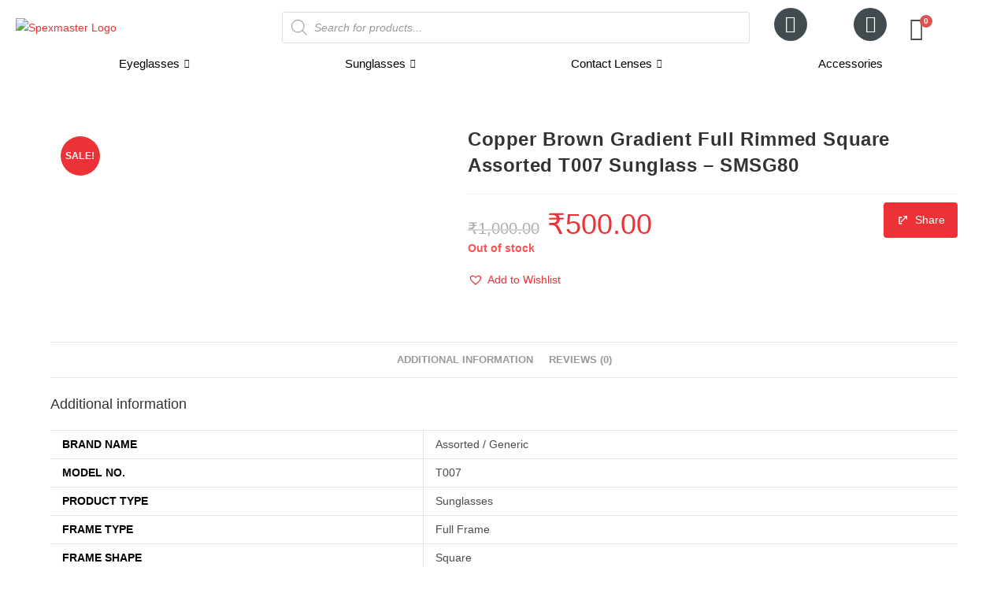

--- FILE ---
content_type: text/html; charset=UTF-8
request_url: https://www.spexmaster.com/product/copper-brown-gradient-full-rimmed-square-assorted-t007-sunglass-smsg80/
body_size: 67977
content:
<!DOCTYPE html><html class="html" lang="en-US" prefix="og: https://ogp.me/ns#"><head><meta charset="UTF-8"><link rel="profile" href="https://gmpg.org/xfn/11"><meta name="viewport" content="width=device-width, initial-scale=1"><script>window._wca = window._wca || [];</script> <title>Copper Brown Gradient Full Rimmed Square Assorted T007 Sunglass - SMSG80 - Spexmaster</title><meta name="robots" content="follow, index, max-snippet:-1, max-video-preview:-1, max-image-preview:large"/><link rel="canonical" href="https://www.spexmaster.com/product/copper-brown-gradient-full-rimmed-square-assorted-t007-sunglass-smsg80/" /><meta property="og:locale" content="en_US" /><meta property="og:type" content="product" /><meta property="og:title" content="Copper Brown Gradient Full Rimmed Square Assorted T007 Sunglass - SMSG80 - Spexmaster" /><meta property="og:url" content="https://www.spexmaster.com/product/copper-brown-gradient-full-rimmed-square-assorted-t007-sunglass-smsg80/" /><meta property="og:site_name" content="Spexmaster" /><meta property="og:updated_time" content="2022-06-26T18:30:07+05:30" /><meta property="fb:app_id" content="754447928757163" /><meta property="og:image" content="https://www.spexmaster.com/wp-content/uploads/2022/04/311.jpg" /><meta property="og:image:secure_url" content="https://www.spexmaster.com/wp-content/uploads/2022/04/311.jpg" /><meta property="og:image:width" content="1000" /><meta property="og:image:height" content="1000" /><meta property="og:image:alt" content="Sunglass -Diagonal view" /><meta property="og:image:type" content="image/jpeg" /><meta property="product:price:amount" content="500" /><meta property="product:price:currency" content="INR" /><meta name="twitter:card" content="summary_large_image" /><meta name="twitter:title" content="Copper Brown Gradient Full Rimmed Square Assorted T007 Sunglass - SMSG80 - Spexmaster" /><meta name="twitter:site" content="@https://twitter.com/spexmaster_com" /><meta name="twitter:creator" content="@https://twitter.com/spexmaster_com" /><meta name="twitter:image" content="https://www.spexmaster.com/wp-content/uploads/2022/04/311.jpg" /><meta name="twitter:label1" content="Price" /><meta name="twitter:data1" content="&#8377;500.00" /><meta name="twitter:label2" content="Availability" /><meta name="twitter:data2" content="Out of stock" /> <script type="application/ld+json" class="rank-math-schema">{"@context":"https://schema.org","@graph":[{"@type":"Organization","@id":"https://www.spexmaster.com/#organization","name":"Spexmaster.com","url":"https://www.spexmaster.com","sameAs":["https://www.facebook.com/SpexmasterIndia","https://twitter.com/https://twitter.com/spexmaster_com"],"logo":{"@type":"ImageObject","@id":"https://www.spexmaster.com/#logo","url":"https://www.spexmaster.com/wp-content/uploads/2020/12/B-Logo-Spexmaster-Red-1000x1000-1.png","contentUrl":"https://www.spexmaster.com/wp-content/uploads/2020/12/B-Logo-Spexmaster-Red-1000x1000-1.png","caption":"Spexmaster.com","inLanguage":"en-US","width":"1001","height":"1001"}},{"@type":"WebSite","@id":"https://www.spexmaster.com/#website","url":"https://www.spexmaster.com","name":"Spexmaster.com","publisher":{"@id":"https://www.spexmaster.com/#organization"},"inLanguage":"en-US"},{"@type":"ImageObject","@id":"https://www.spexmaster.com/wp-content/uploads/2022/04/311.jpg","url":"https://www.spexmaster.com/wp-content/uploads/2022/04/311.jpg","width":"1000","height":"1000","caption":"Sunglass -Diagonal view","inLanguage":"en-US"},{"@type":"ItemPage","@id":"https://www.spexmaster.com/product/copper-brown-gradient-full-rimmed-square-assorted-t007-sunglass-smsg80/#webpage","url":"https://www.spexmaster.com/product/copper-brown-gradient-full-rimmed-square-assorted-t007-sunglass-smsg80/","name":"Copper Brown Gradient Full Rimmed Square Assorted T007 Sunglass - SMSG80 - Spexmaster","datePublished":"2022-04-16T19:34:04+05:30","dateModified":"2022-06-26T18:30:07+05:30","isPartOf":{"@id":"https://www.spexmaster.com/#website"},"primaryImageOfPage":{"@id":"https://www.spexmaster.com/wp-content/uploads/2022/04/311.jpg"},"inLanguage":"en-US"},{"@type":"Product","name":"Copper Brown Gradient Full Rimmed Square Assorted T007 Sunglass - SMSG80 - Spexmaster","sku":"SMSG80","category":"Sunglasses","mainEntityOfPage":{"@id":"https://www.spexmaster.com/product/copper-brown-gradient-full-rimmed-square-assorted-t007-sunglass-smsg80/#webpage"},"image":[{"@type":"ImageObject","url":"https://www.spexmaster.com/wp-content/uploads/2022/04/311.jpg","height":"1000","width":"1000"},{"@type":"ImageObject","url":"https://www.spexmaster.com/wp-content/uploads/2022/04/312.jpg","height":"1000","width":"1000"},{"@type":"ImageObject","url":"https://www.spexmaster.com/wp-content/uploads/2022/04/313.jpg","height":"1000","width":"1000"},{"@type":"ImageObject","url":"https://www.spexmaster.com/wp-content/uploads/2022/04/314.jpg","height":"1000","width":"1000"}],"offers":{"@type":"Offer","price":"500.00","priceCurrency":"INR","priceValidUntil":"2027-12-31","availability":"http://schema.org/OutOfStock","itemCondition":"NewCondition","url":"https://www.spexmaster.com/product/copper-brown-gradient-full-rimmed-square-assorted-t007-sunglass-smsg80/","seller":{"@type":"Organization","@id":"https://www.spexmaster.com/","name":"Spexmaster.com","url":"https://www.spexmaster.com","logo":"https://www.spexmaster.com/wp-content/uploads/2020/12/B-Logo-Spexmaster-Red-1000x1000-1.png"},"priceSpecification":{"price":"500","priceCurrency":"INR","valueAddedTaxIncluded":"true"}},"additionalProperty":[{"@type":"PropertyValue","name":"pa_brand-name","value":"Assorted / Generic"},{"@type":"PropertyValue","name":"pa_model-no","value":"T007"},{"@type":"PropertyValue","name":"pa_product-type","value":"Sunglasses"},{"@type":"PropertyValue","name":"pa_frame-type","value":"Full Frame"},{"@type":"PropertyValue","name":"pa_frame-shape","value":"Square"},{"@type":"PropertyValue","name":"pa_frame-colour","value":"Brown, Copper"},{"@type":"PropertyValue","name":"pa_frame-finish","value":"Glossy, Solid"},{"@type":"PropertyValue","name":"pa_frame-material","value":"Alloy, Metal, Plastic, Regular Plastic"},{"@type":"PropertyValue","name":"pa_temple-colour","value":"Copper"},{"@type":"PropertyValue","name":"pa_temple-finish","value":"Glossy, Solid"},{"@type":"PropertyValue","name":"pa_temple-material","value":"Alloy, Metal"},{"@type":"PropertyValue","name":"pa_lens-tint-colour","value":"Brown, Gradient"},{"@type":"PropertyValue","name":"pa_lens-material","value":"Polycarbonate"},{"@type":"PropertyValue","name":"pa_lens-technology","value":"100% UV Protection (UV 400)"},{"@type":"PropertyValue","name":"pa_frame-width","value":"150 mm"},{"@type":"PropertyValue","name":"pa_width-class","value":"Wide (\u2265 140mm)"},{"@type":"PropertyValue","name":"pa_frame-dimensions","value":"65-15-135"},{"@type":"PropertyValue","name":"pa_frame-size","value":"Large"},{"@type":"PropertyValue","name":"pa_lens-height","value":"47 mm"},{"@type":"PropertyValue","name":"pa_weight-in-gms","value":"32.5"},{"@type":"PropertyValue","name":"pa_weight-group","value":"Average"},{"@type":"PropertyValue","name":"pa_gender","value":"Male, Female, Unisex"},{"@type":"PropertyValue","name":"pa_warranty","value":"N/A"},{"@type":"PropertyValue","name":"pa_occasion","value":"Casual, Formal"},{"@type":"PropertyValue","name":"pa_collection","value":"Basic Assorted Sunglasses"},{"@type":"PropertyValue","name":"pa_prescription-able","value":"No"},{"@type":"PropertyValue","name":"pa_condition","value":"New"},{"@type":"PropertyValue","name":"pa_country-of-origin","value":"China"}],"@id":"https://www.spexmaster.com/product/copper-brown-gradient-full-rimmed-square-assorted-t007-sunglass-smsg80/#richSnippet"}]}</script> <link rel='dns-prefetch' href='//stats.wp.com' /><link rel="alternate" type="application/rss+xml" title="Spexmaster &raquo; Feed" href="https://www.spexmaster.com/feed/" /><link rel="alternate" type="application/rss+xml" title="Spexmaster &raquo; Comments Feed" href="https://www.spexmaster.com/comments/feed/" /><link rel="alternate" type="application/rss+xml" title="Spexmaster &raquo; Copper Brown Gradient Full Rimmed Square Assorted T007 Sunglass &#8211; SMSG80 Comments Feed" href="https://www.spexmaster.com/product/copper-brown-gradient-full-rimmed-square-assorted-t007-sunglass-smsg80/feed/" /><link rel="alternate" title="oEmbed (JSON)" type="application/json+oembed" href="https://www.spexmaster.com/wp-json/oembed/1.0/embed?url=https%3A%2F%2Fwww.spexmaster.com%2Fproduct%2Fcopper-brown-gradient-full-rimmed-square-assorted-t007-sunglass-smsg80%2F" /><link rel="alternate" title="oEmbed (XML)" type="text/xml+oembed" href="https://www.spexmaster.com/wp-json/oembed/1.0/embed?url=https%3A%2F%2Fwww.spexmaster.com%2Fproduct%2Fcopper-brown-gradient-full-rimmed-square-assorted-t007-sunglass-smsg80%2F&#038;format=xml" /><style id='wp-img-auto-sizes-contain-inline-css'>img:is([sizes=auto i],[sizes^="auto," i]){contain-intrinsic-size:3000px 1500px}
/*# sourceURL=wp-img-auto-sizes-contain-inline-css */</style><link rel='stylesheet' id='elementor-frontend-css' href='https://www.spexmaster.com/wp-content/plugins/elementor/assets/css/frontend.min.css?ver=3.34.1' media='all' /><link rel='stylesheet' id='elementor-post-21086-css' href='https://www.spexmaster.com/wp-content/uploads/elementor/css/post-21086.css?ver=1767948148' media='all' /><link rel='stylesheet' id='font-awesome-css' href='https://www.spexmaster.com/wp-content/themes/oceanwp/assets/fonts/fontawesome/css/all.min.css?ver=6.7.2' media='all' /><link rel='stylesheet' id='dashicons-css' href='https://www.spexmaster.com/wp-includes/css/dashicons.min.css?ver=6.9' media='all' /><link rel='stylesheet' id='elusive-css' href='https://www.spexmaster.com/wp-content/plugins/ocean-extra/includes/menu-icons/includes/library/icon-selector/css/types/elusive.min.css?ver=2.0' media='all' /><link rel='stylesheet' id='foundation-icons-css' href='https://www.spexmaster.com/wp-content/plugins/ocean-extra/includes/menu-icons/includes/library/icon-selector/css/types/foundation-icons.min.css?ver=3.0' media='all' /><link rel='stylesheet' id='genericons-css' href='https://www.spexmaster.com/wp-content/plugins/ocean-extra/includes/menu-icons/includes/library/icon-selector/css/types/genericons.min.css?ver=3.4' media='all' /><style id='wp-emoji-styles-inline-css'>img.wp-smiley, img.emoji {
		display: inline !important;
		border: none !important;
		box-shadow: none !important;
		height: 1em !important;
		width: 1em !important;
		margin: 0 0.07em !important;
		vertical-align: -0.1em !important;
		background: none !important;
		padding: 0 !important;
	}
/*# sourceURL=wp-emoji-styles-inline-css */</style><link rel='stylesheet' id='wp-block-library-css' href='https://www.spexmaster.com/wp-includes/css/dist/block-library/style.min.css?ver=6.9' media='all' /><style id='wp-block-library-theme-inline-css'>.wp-block-audio :where(figcaption){color:#555;font-size:13px;text-align:center}.is-dark-theme .wp-block-audio :where(figcaption){color:#ffffffa6}.wp-block-audio{margin:0 0 1em}.wp-block-code{border:1px solid #ccc;border-radius:4px;font-family:Menlo,Consolas,monaco,monospace;padding:.8em 1em}.wp-block-embed :where(figcaption){color:#555;font-size:13px;text-align:center}.is-dark-theme .wp-block-embed :where(figcaption){color:#ffffffa6}.wp-block-embed{margin:0 0 1em}.blocks-gallery-caption{color:#555;font-size:13px;text-align:center}.is-dark-theme .blocks-gallery-caption{color:#ffffffa6}:root :where(.wp-block-image figcaption){color:#555;font-size:13px;text-align:center}.is-dark-theme :root :where(.wp-block-image figcaption){color:#ffffffa6}.wp-block-image{margin:0 0 1em}.wp-block-pullquote{border-bottom:4px solid;border-top:4px solid;color:currentColor;margin-bottom:1.75em}.wp-block-pullquote :where(cite),.wp-block-pullquote :where(footer),.wp-block-pullquote__citation{color:currentColor;font-size:.8125em;font-style:normal;text-transform:uppercase}.wp-block-quote{border-left:.25em solid;margin:0 0 1.75em;padding-left:1em}.wp-block-quote cite,.wp-block-quote footer{color:currentColor;font-size:.8125em;font-style:normal;position:relative}.wp-block-quote:where(.has-text-align-right){border-left:none;border-right:.25em solid;padding-left:0;padding-right:1em}.wp-block-quote:where(.has-text-align-center){border:none;padding-left:0}.wp-block-quote.is-large,.wp-block-quote.is-style-large,.wp-block-quote:where(.is-style-plain){border:none}.wp-block-search .wp-block-search__label{font-weight:700}.wp-block-search__button{border:1px solid #ccc;padding:.375em .625em}:where(.wp-block-group.has-background){padding:1.25em 2.375em}.wp-block-separator.has-css-opacity{opacity:.4}.wp-block-separator{border:none;border-bottom:2px solid;margin-left:auto;margin-right:auto}.wp-block-separator.has-alpha-channel-opacity{opacity:1}.wp-block-separator:not(.is-style-wide):not(.is-style-dots){width:100px}.wp-block-separator.has-background:not(.is-style-dots){border-bottom:none;height:1px}.wp-block-separator.has-background:not(.is-style-wide):not(.is-style-dots){height:2px}.wp-block-table{margin:0 0 1em}.wp-block-table td,.wp-block-table th{word-break:normal}.wp-block-table :where(figcaption){color:#555;font-size:13px;text-align:center}.is-dark-theme .wp-block-table :where(figcaption){color:#ffffffa6}.wp-block-video :where(figcaption){color:#555;font-size:13px;text-align:center}.is-dark-theme .wp-block-video :where(figcaption){color:#ffffffa6}.wp-block-video{margin:0 0 1em}:root :where(.wp-block-template-part.has-background){margin-bottom:0;margin-top:0;padding:1.25em 2.375em}
/*# sourceURL=/wp-includes/css/dist/block-library/theme.min.css */</style><style id='classic-theme-styles-inline-css'>/*! This file is auto-generated */
.wp-block-button__link{color:#fff;background-color:#32373c;border-radius:9999px;box-shadow:none;text-decoration:none;padding:calc(.667em + 2px) calc(1.333em + 2px);font-size:1.125em}.wp-block-file__button{background:#32373c;color:#fff;text-decoration:none}
/*# sourceURL=/wp-includes/css/classic-themes.min.css */</style><link rel='stylesheet' id='mediaelement-css' href='https://www.spexmaster.com/wp-includes/js/mediaelement/mediaelementplayer-legacy.min.css?ver=4.2.17' media='all' /><link rel='stylesheet' id='wp-mediaelement-css' href='https://www.spexmaster.com/wp-includes/js/mediaelement/wp-mediaelement.min.css?ver=6.9' media='all' /><style id='jetpack-sharing-buttons-style-inline-css'>.jetpack-sharing-buttons__services-list{display:flex;flex-direction:row;flex-wrap:wrap;gap:0;list-style-type:none;margin:5px;padding:0}.jetpack-sharing-buttons__services-list.has-small-icon-size{font-size:12px}.jetpack-sharing-buttons__services-list.has-normal-icon-size{font-size:16px}.jetpack-sharing-buttons__services-list.has-large-icon-size{font-size:24px}.jetpack-sharing-buttons__services-list.has-huge-icon-size{font-size:36px}@media print{.jetpack-sharing-buttons__services-list{display:none!important}}.editor-styles-wrapper .wp-block-jetpack-sharing-buttons{gap:0;padding-inline-start:0}ul.jetpack-sharing-buttons__services-list.has-background{padding:1.25em 2.375em}
/*# sourceURL=https://www.spexmaster.com/wp-content/plugins/jetpack/_inc/blocks/sharing-buttons/view.css */</style><style id='global-styles-inline-css'>:root{--wp--preset--aspect-ratio--square: 1;--wp--preset--aspect-ratio--4-3: 4/3;--wp--preset--aspect-ratio--3-4: 3/4;--wp--preset--aspect-ratio--3-2: 3/2;--wp--preset--aspect-ratio--2-3: 2/3;--wp--preset--aspect-ratio--16-9: 16/9;--wp--preset--aspect-ratio--9-16: 9/16;--wp--preset--color--black: #000000;--wp--preset--color--cyan-bluish-gray: #abb8c3;--wp--preset--color--white: #ffffff;--wp--preset--color--pale-pink: #f78da7;--wp--preset--color--vivid-red: #cf2e2e;--wp--preset--color--luminous-vivid-orange: #ff6900;--wp--preset--color--luminous-vivid-amber: #fcb900;--wp--preset--color--light-green-cyan: #7bdcb5;--wp--preset--color--vivid-green-cyan: #00d084;--wp--preset--color--pale-cyan-blue: #8ed1fc;--wp--preset--color--vivid-cyan-blue: #0693e3;--wp--preset--color--vivid-purple: #9b51e0;--wp--preset--gradient--vivid-cyan-blue-to-vivid-purple: linear-gradient(135deg,rgb(6,147,227) 0%,rgb(155,81,224) 100%);--wp--preset--gradient--light-green-cyan-to-vivid-green-cyan: linear-gradient(135deg,rgb(122,220,180) 0%,rgb(0,208,130) 100%);--wp--preset--gradient--luminous-vivid-amber-to-luminous-vivid-orange: linear-gradient(135deg,rgb(252,185,0) 0%,rgb(255,105,0) 100%);--wp--preset--gradient--luminous-vivid-orange-to-vivid-red: linear-gradient(135deg,rgb(255,105,0) 0%,rgb(207,46,46) 100%);--wp--preset--gradient--very-light-gray-to-cyan-bluish-gray: linear-gradient(135deg,rgb(238,238,238) 0%,rgb(169,184,195) 100%);--wp--preset--gradient--cool-to-warm-spectrum: linear-gradient(135deg,rgb(74,234,220) 0%,rgb(151,120,209) 20%,rgb(207,42,186) 40%,rgb(238,44,130) 60%,rgb(251,105,98) 80%,rgb(254,248,76) 100%);--wp--preset--gradient--blush-light-purple: linear-gradient(135deg,rgb(255,206,236) 0%,rgb(152,150,240) 100%);--wp--preset--gradient--blush-bordeaux: linear-gradient(135deg,rgb(254,205,165) 0%,rgb(254,45,45) 50%,rgb(107,0,62) 100%);--wp--preset--gradient--luminous-dusk: linear-gradient(135deg,rgb(255,203,112) 0%,rgb(199,81,192) 50%,rgb(65,88,208) 100%);--wp--preset--gradient--pale-ocean: linear-gradient(135deg,rgb(255,245,203) 0%,rgb(182,227,212) 50%,rgb(51,167,181) 100%);--wp--preset--gradient--electric-grass: linear-gradient(135deg,rgb(202,248,128) 0%,rgb(113,206,126) 100%);--wp--preset--gradient--midnight: linear-gradient(135deg,rgb(2,3,129) 0%,rgb(40,116,252) 100%);--wp--preset--font-size--small: 13px;--wp--preset--font-size--medium: 20px;--wp--preset--font-size--large: 36px;--wp--preset--font-size--x-large: 42px;--wp--preset--spacing--20: 0.44rem;--wp--preset--spacing--30: 0.67rem;--wp--preset--spacing--40: 1rem;--wp--preset--spacing--50: 1.5rem;--wp--preset--spacing--60: 2.25rem;--wp--preset--spacing--70: 3.38rem;--wp--preset--spacing--80: 5.06rem;--wp--preset--shadow--natural: 6px 6px 9px rgba(0, 0, 0, 0.2);--wp--preset--shadow--deep: 12px 12px 50px rgba(0, 0, 0, 0.4);--wp--preset--shadow--sharp: 6px 6px 0px rgba(0, 0, 0, 0.2);--wp--preset--shadow--outlined: 6px 6px 0px -3px rgb(255, 255, 255), 6px 6px rgb(0, 0, 0);--wp--preset--shadow--crisp: 6px 6px 0px rgb(0, 0, 0);}:where(.is-layout-flex){gap: 0.5em;}:where(.is-layout-grid){gap: 0.5em;}body .is-layout-flex{display: flex;}.is-layout-flex{flex-wrap: wrap;align-items: center;}.is-layout-flex > :is(*, div){margin: 0;}body .is-layout-grid{display: grid;}.is-layout-grid > :is(*, div){margin: 0;}:where(.wp-block-columns.is-layout-flex){gap: 2em;}:where(.wp-block-columns.is-layout-grid){gap: 2em;}:where(.wp-block-post-template.is-layout-flex){gap: 1.25em;}:where(.wp-block-post-template.is-layout-grid){gap: 1.25em;}.has-black-color{color: var(--wp--preset--color--black) !important;}.has-cyan-bluish-gray-color{color: var(--wp--preset--color--cyan-bluish-gray) !important;}.has-white-color{color: var(--wp--preset--color--white) !important;}.has-pale-pink-color{color: var(--wp--preset--color--pale-pink) !important;}.has-vivid-red-color{color: var(--wp--preset--color--vivid-red) !important;}.has-luminous-vivid-orange-color{color: var(--wp--preset--color--luminous-vivid-orange) !important;}.has-luminous-vivid-amber-color{color: var(--wp--preset--color--luminous-vivid-amber) !important;}.has-light-green-cyan-color{color: var(--wp--preset--color--light-green-cyan) !important;}.has-vivid-green-cyan-color{color: var(--wp--preset--color--vivid-green-cyan) !important;}.has-pale-cyan-blue-color{color: var(--wp--preset--color--pale-cyan-blue) !important;}.has-vivid-cyan-blue-color{color: var(--wp--preset--color--vivid-cyan-blue) !important;}.has-vivid-purple-color{color: var(--wp--preset--color--vivid-purple) !important;}.has-black-background-color{background-color: var(--wp--preset--color--black) !important;}.has-cyan-bluish-gray-background-color{background-color: var(--wp--preset--color--cyan-bluish-gray) !important;}.has-white-background-color{background-color: var(--wp--preset--color--white) !important;}.has-pale-pink-background-color{background-color: var(--wp--preset--color--pale-pink) !important;}.has-vivid-red-background-color{background-color: var(--wp--preset--color--vivid-red) !important;}.has-luminous-vivid-orange-background-color{background-color: var(--wp--preset--color--luminous-vivid-orange) !important;}.has-luminous-vivid-amber-background-color{background-color: var(--wp--preset--color--luminous-vivid-amber) !important;}.has-light-green-cyan-background-color{background-color: var(--wp--preset--color--light-green-cyan) !important;}.has-vivid-green-cyan-background-color{background-color: var(--wp--preset--color--vivid-green-cyan) !important;}.has-pale-cyan-blue-background-color{background-color: var(--wp--preset--color--pale-cyan-blue) !important;}.has-vivid-cyan-blue-background-color{background-color: var(--wp--preset--color--vivid-cyan-blue) !important;}.has-vivid-purple-background-color{background-color: var(--wp--preset--color--vivid-purple) !important;}.has-black-border-color{border-color: var(--wp--preset--color--black) !important;}.has-cyan-bluish-gray-border-color{border-color: var(--wp--preset--color--cyan-bluish-gray) !important;}.has-white-border-color{border-color: var(--wp--preset--color--white) !important;}.has-pale-pink-border-color{border-color: var(--wp--preset--color--pale-pink) !important;}.has-vivid-red-border-color{border-color: var(--wp--preset--color--vivid-red) !important;}.has-luminous-vivid-orange-border-color{border-color: var(--wp--preset--color--luminous-vivid-orange) !important;}.has-luminous-vivid-amber-border-color{border-color: var(--wp--preset--color--luminous-vivid-amber) !important;}.has-light-green-cyan-border-color{border-color: var(--wp--preset--color--light-green-cyan) !important;}.has-vivid-green-cyan-border-color{border-color: var(--wp--preset--color--vivid-green-cyan) !important;}.has-pale-cyan-blue-border-color{border-color: var(--wp--preset--color--pale-cyan-blue) !important;}.has-vivid-cyan-blue-border-color{border-color: var(--wp--preset--color--vivid-cyan-blue) !important;}.has-vivid-purple-border-color{border-color: var(--wp--preset--color--vivid-purple) !important;}.has-vivid-cyan-blue-to-vivid-purple-gradient-background{background: var(--wp--preset--gradient--vivid-cyan-blue-to-vivid-purple) !important;}.has-light-green-cyan-to-vivid-green-cyan-gradient-background{background: var(--wp--preset--gradient--light-green-cyan-to-vivid-green-cyan) !important;}.has-luminous-vivid-amber-to-luminous-vivid-orange-gradient-background{background: var(--wp--preset--gradient--luminous-vivid-amber-to-luminous-vivid-orange) !important;}.has-luminous-vivid-orange-to-vivid-red-gradient-background{background: var(--wp--preset--gradient--luminous-vivid-orange-to-vivid-red) !important;}.has-very-light-gray-to-cyan-bluish-gray-gradient-background{background: var(--wp--preset--gradient--very-light-gray-to-cyan-bluish-gray) !important;}.has-cool-to-warm-spectrum-gradient-background{background: var(--wp--preset--gradient--cool-to-warm-spectrum) !important;}.has-blush-light-purple-gradient-background{background: var(--wp--preset--gradient--blush-light-purple) !important;}.has-blush-bordeaux-gradient-background{background: var(--wp--preset--gradient--blush-bordeaux) !important;}.has-luminous-dusk-gradient-background{background: var(--wp--preset--gradient--luminous-dusk) !important;}.has-pale-ocean-gradient-background{background: var(--wp--preset--gradient--pale-ocean) !important;}.has-electric-grass-gradient-background{background: var(--wp--preset--gradient--electric-grass) !important;}.has-midnight-gradient-background{background: var(--wp--preset--gradient--midnight) !important;}.has-small-font-size{font-size: var(--wp--preset--font-size--small) !important;}.has-medium-font-size{font-size: var(--wp--preset--font-size--medium) !important;}.has-large-font-size{font-size: var(--wp--preset--font-size--large) !important;}.has-x-large-font-size{font-size: var(--wp--preset--font-size--x-large) !important;}
:where(.wp-block-post-template.is-layout-flex){gap: 1.25em;}:where(.wp-block-post-template.is-layout-grid){gap: 1.25em;}
:where(.wp-block-term-template.is-layout-flex){gap: 1.25em;}:where(.wp-block-term-template.is-layout-grid){gap: 1.25em;}
:where(.wp-block-columns.is-layout-flex){gap: 2em;}:where(.wp-block-columns.is-layout-grid){gap: 2em;}
:root :where(.wp-block-pullquote){font-size: 1.5em;line-height: 1.6;}
/*# sourceURL=global-styles-inline-css */</style><link rel='stylesheet' id='slicewp-style-css' href='https://www.spexmaster.com/wp-content/plugins/slicewp/assets/css/style-front-end.css?ver=1.2.3' media='all' /><link rel='stylesheet' id='st-trigger-button-style-css' href='https://www.spexmaster.com/wp-content/plugins/suretriggers/assets/css/st-trigger-button.css?ver=1.1.17' media='all' /><link rel='stylesheet' id='photoswipe-css' href='https://www.spexmaster.com/wp-content/plugins/woocommerce/assets/css/photoswipe/photoswipe.min.css?ver=10.4.3' media='all' /><link rel='stylesheet' id='photoswipe-default-skin-css' href='https://www.spexmaster.com/wp-content/plugins/woocommerce/assets/css/photoswipe/default-skin/default-skin.min.css?ver=10.4.3' media='all' /><style id='woocommerce-inline-inline-css'>.woocommerce form .form-row .required { visibility: visible; }
/*# sourceURL=woocommerce-inline-inline-css */</style><link rel='stylesheet' id='xs-front-style-css' href='https://www.spexmaster.com/wp-content/plugins/wp-social/assets/css/frontend.css?ver=3.1.6' media='all' /><link rel='stylesheet' id='xs_login_font_login_css-css' href='https://www.spexmaster.com/wp-content/plugins/wp-social/assets/css/font-icon.css?ver=3.1.6' media='all' /><link rel='stylesheet' id='elementor-icons-css' href='https://www.spexmaster.com/wp-content/plugins/elementor/assets/lib/eicons/css/elementor-icons.min.css?ver=5.45.0' media='all' /><link rel='stylesheet' id='elementor-post-15543-css' href='https://www.spexmaster.com/wp-content/uploads/elementor/css/post-15543.css?ver=1767948148' media='all' /><link rel='stylesheet' id='font-awesome-5-all-css' href='https://www.spexmaster.com/wp-content/plugins/elementor/assets/lib/font-awesome/css/all.min.css?ver=3.34.1' media='all' /><link rel='stylesheet' id='font-awesome-4-shim-css' href='https://www.spexmaster.com/wp-content/plugins/elementor/assets/lib/font-awesome/css/v4-shims.min.css?ver=3.34.1' media='all' /><link rel='stylesheet' id='boostify-sticky-style-css' href='https://www.spexmaster.com/wp-content/plugins/boostify-header-footer-builder/assets/css/elementor/sticky.css?ver=1.4.1' media='all' /><link rel='stylesheet' id='happy-icons-css' href='https://www.spexmaster.com/wp-content/plugins/happy-elementor-addons/assets/fonts/style.min.css?ver=3.20.4' media='all' /><link rel='stylesheet' id='uag-style-22193-css' href='https://www.spexmaster.com/wp-content/uploads/uag-plugin/assets/22000/uag-css-22193.css?ver=1769335917' media='all' /><link rel='stylesheet' id='dgwt-wcas-style-css' href='https://www.spexmaster.com/wp-content/plugins/ajax-search-for-woocommerce/assets/css/style.min.css?ver=1.32.2' media='all' /><link rel='preload' as='font' type='font/woff2' crossorigin='anonymous' id='tinvwl-webfont-font-css' href='https://www.spexmaster.com/wp-content/plugins/ti-woocommerce-wishlist/assets/fonts/tinvwl-webfont.woff2?ver=xu2uyi' media='all' /><link rel='stylesheet' id='tinvwl-webfont-css' href='https://www.spexmaster.com/wp-content/plugins/ti-woocommerce-wishlist/assets/css/webfont.min.css?ver=2.11.1' media='all' /><link rel='stylesheet' id='tinvwl-css' href='https://www.spexmaster.com/wp-content/plugins/ti-woocommerce-wishlist/assets/css/public.min.css?ver=2.11.1' media='all' /><link rel='stylesheet' id='elementor-post-20945-css' href='https://www.spexmaster.com/wp-content/uploads/elementor/css/post-20945.css?ver=1767948148' media='all' /><link rel='stylesheet' id='oceanwp-woo-mini-cart-css' href='https://www.spexmaster.com/wp-content/themes/oceanwp/assets/css/woo/woo-mini-cart.min.css?ver=6.9' media='all' /><link rel='stylesheet' id='simple-line-icons-css' href='https://www.spexmaster.com/wp-content/themes/oceanwp/assets/css/third/simple-line-icons.min.css?ver=2.4.0' media='all' /><link rel='stylesheet' id='oceanwp-style-css' href='https://www.spexmaster.com/wp-content/themes/oceanwp/assets/css/style.min.css?ver=4.1.4' media='all' /><style id='oceanwp-style-inline-css'>body div.wpforms-container-full .wpforms-form input[type=submit]:hover,
			body div.wpforms-container-full .wpforms-form input[type=submit]:active,
			body div.wpforms-container-full .wpforms-form button[type=submit]:hover,
			body div.wpforms-container-full .wpforms-form button[type=submit]:active,
			body div.wpforms-container-full .wpforms-form .wpforms-page-button:hover,
			body div.wpforms-container-full .wpforms-form .wpforms-page-button:active,
			body .wp-core-ui div.wpforms-container-full .wpforms-form input[type=submit]:hover,
			body .wp-core-ui div.wpforms-container-full .wpforms-form input[type=submit]:active,
			body .wp-core-ui div.wpforms-container-full .wpforms-form button[type=submit]:hover,
			body .wp-core-ui div.wpforms-container-full .wpforms-form button[type=submit]:active,
			body .wp-core-ui div.wpforms-container-full .wpforms-form .wpforms-page-button:hover,
			body .wp-core-ui div.wpforms-container-full .wpforms-form .wpforms-page-button:active {
					background: linear-gradient(0deg, rgba(0, 0, 0, 0.2), rgba(0, 0, 0, 0.2)), var(--wpforms-button-background-color-alt, var(--wpforms-button-background-color)) !important;
			}
/*# sourceURL=oceanwp-style-inline-css */</style><link rel='stylesheet' id='wcpa-frontend-css' href='https://www.spexmaster.com/wp-content/plugins/woo-custom-product-addons-pro/assets/css/style_1.css?ver=5.3.1' media='all' /><link rel='stylesheet' id='fontawesome-5-free-css' href='https://www.spexmaster.com/wp-content/plugins/boostify-header-footer-builder/assets/css/fontawesome/fontawesome.css?ver=1.4.1' media='all' /><link rel='stylesheet' id='boostify-hf-nav-menu-css-css' href='https://www.spexmaster.com/wp-content/plugins/boostify-header-footer-builder/assets/css/elementor/nav-menu.css?ver=1.4.1' media='all' /><link rel='stylesheet' id='boostify-hf-search-css' href='https://www.spexmaster.com/wp-content/plugins/boostify-header-footer-builder/assets/css/elementor/search.css?ver=1.4.1' media='all' /><link rel='stylesheet' id='boostify-hf-style-css' href='https://www.spexmaster.com/wp-content/plugins/boostify-header-footer-builder/assets/css/style.css?ver=1.4.1' media='all' /><link rel='stylesheet' id='boostify-hf-cart-icon-css' href='https://www.spexmaster.com/wp-content/plugins/boostify-header-footer-builder/assets/css/elementor/cart-icon.css?ver=1.4.1' media='all' /><link rel='stylesheet' id='ionicons-css' href='https://www.spexmaster.com/wp-content/plugins/boostify-header-footer-builder//assets/css/ionicons.css?ver=1.4.1' media='all' /><link rel='stylesheet' id='fontawesome-css' href='https://www.spexmaster.com/wp-content/plugins/boostify-header-footer-builder//assets/css/awesome.css?ver=1.4.1' media='all' /><link rel='stylesheet' id='oceanwp-woocommerce-css' href='https://www.spexmaster.com/wp-content/themes/oceanwp/assets/css/woo/woocommerce.min.css?ver=6.9' media='all' /><link rel='stylesheet' id='oceanwp-woo-star-font-css' href='https://www.spexmaster.com/wp-content/themes/oceanwp/assets/css/woo/woo-star-font.min.css?ver=6.9' media='all' /><link rel='stylesheet' id='oceanwp-woo-hover-style-css' href='https://www.spexmaster.com/wp-content/themes/oceanwp/assets/css/woo/hover-style.min.css?ver=6.9' media='all' /><link rel='stylesheet' id='oceanwp-woo-quick-view-css' href='https://www.spexmaster.com/wp-content/themes/oceanwp/assets/css/woo/woo-quick-view.min.css?ver=6.9' media='all' /><link rel='stylesheet' id='oceanwp-wishlist-css' href='https://www.spexmaster.com/wp-content/themes/oceanwp/assets/css/woo/wishlist.min.css?ver=6.9' media='all' /><link rel='stylesheet' id='oceanwp-woo-floating-bar-css' href='https://www.spexmaster.com/wp-content/themes/oceanwp/assets/css/woo/woo-floating-bar.min.css?ver=6.9' media='all' /><link rel='stylesheet' id='ekit-widget-styles-css' href='https://www.spexmaster.com/wp-content/plugins/elementskit-lite/widgets/init/assets/css/widget-styles.css?ver=3.7.8' media='all' /><link rel='stylesheet' id='ekit-responsive-css' href='https://www.spexmaster.com/wp-content/plugins/elementskit-lite/widgets/init/assets/css/responsive.css?ver=3.7.8' media='all' /><link rel='stylesheet' id='oe-widgets-style-css' href='https://www.spexmaster.com/wp-content/plugins/ocean-extra/assets/css/widgets.css?ver=6.9' media='all' /><link rel='stylesheet' id='elementor-gf-local-alata-css' href='https://www.spexmaster.com/wp-content/uploads/elementor/google-fonts/css/alata.css?ver=1742542009' media='all' /><link rel='stylesheet' id='elementor-gf-local-roboto-css' href='https://www.spexmaster.com/wp-content/uploads/elementor/google-fonts/css/roboto.css?ver=1742542063' media='all' /><link rel='stylesheet' id='elementor-gf-local-robotoslab-css' href='https://www.spexmaster.com/wp-content/uploads/elementor/google-fonts/css/robotoslab.css?ver=1742542082' media='all' /><link rel='stylesheet' id='elementor-icons-ekiticons-css' href='https://www.spexmaster.com/wp-content/plugins/elementskit-lite/modules/elementskit-icon-pack/assets/css/ekiticons.css?ver=3.7.8' media='all' /> <script type="text/template" id="tmpl-variation-template"><div class="woocommerce-variation-description">{{{ data.variation.variation_description }}}</div>
	<div class="woocommerce-variation-price">{{{ data.variation.price_html }}}</div>
	<div class="woocommerce-variation-availability">{{{ data.variation.availability_html }}}</div></script> <script type="text/template" id="tmpl-unavailable-variation-template"><p role="alert">Sorry, this product is unavailable. Please choose a different combination.</p></script> <script src="https://www.spexmaster.com/wp-includes/js/jquery/jquery.min.js?ver=3.7.1" id="jquery-core-js"></script> <script data-optimized="1" src="https://www.spexmaster.com/wp-content/litespeed/js/bbd7fdc096f4c36209b4cf4c4acc1e9a.js?ver=9c30f" id="jquery-migrate-js"></script> <script data-optimized="1" src="https://www.spexmaster.com/wp-content/litespeed/js/d5a63c70a07fb9e509a81a61c808446f.js?ver=ca208" id="wc-jquery-blockui-js" data-wp-strategy="defer"></script> <script id="wc-add-to-cart-js-extra">var wc_add_to_cart_params = {"ajax_url":"/wp-admin/admin-ajax.php","wc_ajax_url":"/?wc-ajax=%%endpoint%%","i18n_view_cart":"View cart","cart_url":"https://www.spexmaster.com/cart/","is_cart":"","cart_redirect_after_add":"no"};
//# sourceURL=wc-add-to-cart-js-extra</script> <script data-optimized="1" src="https://www.spexmaster.com/wp-content/litespeed/js/62dcba128b30546e0299c8a4fa3beadb.js?ver=e0ed8" id="wc-add-to-cart-js" defer data-wp-strategy="defer"></script> <script data-optimized="1" src="https://www.spexmaster.com/wp-content/litespeed/js/0b8b8224fcae253973bc984a0cb4685a.js?ver=4ea22" id="wc-zoom-js" defer data-wp-strategy="defer"></script> <script data-optimized="1" src="https://www.spexmaster.com/wp-content/litespeed/js/5f46edcc25f1ffb46d2b972af42d6ebf.js?ver=ae2a1" id="wc-flexslider-js" defer data-wp-strategy="defer"></script> <script data-optimized="1" src="https://www.spexmaster.com/wp-content/litespeed/js/95161b0242a96b35cf79a5028cac1a27.js?ver=6a24d" id="wc-photoswipe-js" defer data-wp-strategy="defer"></script> <script data-optimized="1" src="https://www.spexmaster.com/wp-content/litespeed/js/bdec9e78f75812a323ebad74116ed61e.js?ver=a1340" id="wc-photoswipe-ui-default-js" defer data-wp-strategy="defer"></script> <script id="wc-single-product-js-extra">var wc_single_product_params = {"i18n_required_rating_text":"Please select a rating","i18n_rating_options":["1 of 5 stars","2 of 5 stars","3 of 5 stars","4 of 5 stars","5 of 5 stars"],"i18n_product_gallery_trigger_text":"View full-screen image gallery","review_rating_required":"no","flexslider":{"rtl":false,"animation":"slide","smoothHeight":true,"directionNav":false,"controlNav":"thumbnails","slideshow":false,"animationSpeed":500,"animationLoop":false,"allowOneSlide":false},"zoom_enabled":"1","zoom_options":[],"photoswipe_enabled":"1","photoswipe_options":{"shareEl":false,"closeOnScroll":false,"history":false,"hideAnimationDuration":0,"showAnimationDuration":0},"flexslider_enabled":"1"};
//# sourceURL=wc-single-product-js-extra</script> <script data-optimized="1" src="https://www.spexmaster.com/wp-content/litespeed/js/05fef474da11241ebb5e06f4b7b8dd77.js?ver=eaa9f" id="wc-single-product-js" defer data-wp-strategy="defer"></script> <script data-optimized="1" src="https://www.spexmaster.com/wp-content/litespeed/js/4185c639fa0c9afc16ba24342323fc90.js?ver=b2a81" id="wc-js-cookie-js" data-wp-strategy="defer"></script> <script id="woocommerce-js-extra">var woocommerce_params = {"ajax_url":"/wp-admin/admin-ajax.php","wc_ajax_url":"/?wc-ajax=%%endpoint%%","i18n_password_show":"Show password","i18n_password_hide":"Hide password"};
//# sourceURL=woocommerce-js-extra</script> <script data-optimized="1" src="https://www.spexmaster.com/wp-content/litespeed/js/7b1fbd5fbc535ab7ff1a58f1cda2c848.js?ver=fd19b" id="woocommerce-js" defer data-wp-strategy="defer"></script> <script id="xs_front_main_js-js-extra">var rest_config = {"rest_url":"https://www.spexmaster.com/wp-json/","nonce":"729787a0c8","insta_enabled":""};
//# sourceURL=xs_front_main_js-js-extra</script> <script data-optimized="1" src="https://www.spexmaster.com/wp-content/litespeed/js/7cdccf9bd348ba86d66d5cc96f68abd0.js?ver=35774" id="xs_front_main_js-js"></script> <script id="slicewp-script-tracking-js-before">var slicewp_ajaxurl = "https:\/\/www.spexmaster.com\/wp-admin\/admin-ajax.php";
var slicewp = {"ajaxurl":"https:\/\/www.spexmaster.com\/wp-admin\/admin-ajax.php","cookie_duration":2,"affiliate_credit":"last","affiliate_keyword":"aff","predefined_date_ranges":{"past_7_days":"Past 7 days","past_30_days":"Past 30 days","week_to_date":"Week to date","month_to_date":"Month to date","year_to_date":"Year to date","last_week":"Last week","last_month":"Last month","last_year":"Last year"},"settings":{"active_currency":"INR","currency_symbol_position":"before","currency_thousands_separator":",","currency_decimal_separator":"."}};
//# sourceURL=slicewp-script-tracking-js-before</script> <script data-optimized="1" src="https://www.spexmaster.com/wp-content/litespeed/js/048e26eb26591e00c18f559c0cec6a12.js?ver=e1e0e" id="slicewp-script-tracking-js"></script> <script data-optimized="1" src="https://www.spexmaster.com/wp-content/litespeed/js/786d36ac58cde24fa4db71bd2ff810ad.js?ver=a4df3" id="font-awesome-4-shim-js"></script> <script id="xs_social_custom-js-extra">var rest_api_conf = {"siteurl":"https://www.spexmaster.com","nonce":"729787a0c8","root":"https://www.spexmaster.com/wp-json/"};
var wsluFrontObj = {"resturl":"https://www.spexmaster.com/wp-json/","rest_nonce":"729787a0c8"};
//# sourceURL=xs_social_custom-js-extra</script> <script data-optimized="1" src="https://www.spexmaster.com/wp-content/litespeed/js/edc945223ccda36be6b7a4cde7d88acd.js?ver=1c11e" id="xs_social_custom-js"></script> <script src="https://stats.wp.com/s-202605.js" id="woocommerce-analytics-js" defer data-wp-strategy="defer"></script> <script data-optimized="1" src="https://www.spexmaster.com/wp-content/litespeed/js/b8a18411e6343c8b004a8d701b11f685.js?ver=8f8b1" id="boostify-hf-sticky-js"></script> <script data-optimized="1" src="https://www.spexmaster.com/wp-content/litespeed/js/3868a371bb3b29746c7b60da549248a7.js?ver=ed033" id="underscore-js"></script> <script id="wp-util-js-extra">var _wpUtilSettings = {"ajax":{"url":"/wp-admin/admin-ajax.php"}};
//# sourceURL=wp-util-js-extra</script> <script data-optimized="1" src="https://www.spexmaster.com/wp-content/litespeed/js/5f1316ef7da44d1434819ed286327d09.js?ver=29e41" id="wp-util-js"></script> <script id="wc-add-to-cart-variation-js-extra">var wc_add_to_cart_variation_params = {"wc_ajax_url":"/?wc-ajax=%%endpoint%%","i18n_no_matching_variations_text":"Sorry, no products matched your selection. Please choose a different combination.","i18n_make_a_selection_text":"Please select some product options before adding this product to your cart.","i18n_unavailable_text":"Sorry, this product is unavailable. Please choose a different combination.","i18n_reset_alert_text":"Your selection has been reset. Please select some product options before adding this product to your cart."};
//# sourceURL=wc-add-to-cart-variation-js-extra</script> <script data-optimized="1" src="https://www.spexmaster.com/wp-content/litespeed/js/f9612fa9eef524e901b19a3ea4e6d214.js?ver=ce10b" id="wc-add-to-cart-variation-js" defer data-wp-strategy="defer"></script> <script data-optimized="1" src="https://www.spexmaster.com/wp-content/litespeed/js/9dff37e7ca4ac741eccecfbf69a35416.js?ver=8dd73" id="dom-purify-js"></script> <link rel="https://api.w.org/" href="https://www.spexmaster.com/wp-json/" /><link rel="alternate" title="JSON" type="application/json" href="https://www.spexmaster.com/wp-json/wp/v2/product/22193" /><link rel="EditURI" type="application/rsd+xml" title="RSD" href="https://www.spexmaster.com/xmlrpc.php?rsd" /><meta name="generator" content="WordPress 6.9" /><link rel='shortlink' href='https://www.spexmaster.com/?p=22193' /><link rel="manifest" href="https://www.spexmaster.com/wp-json/wp/v2/web-app-manifest"><meta name="theme-color" content="#ED3237"><meta name="apple-mobile-web-app-capable" content="yes"><meta name="mobile-web-app-capable" content="yes"><link rel="apple-touch-startup-image" href="https://www.spexmaster.com/wp-content/uploads/2021/10/Spexmaster-Maskable-Icon-Red-192x192-1.png"><meta name="apple-mobile-web-app-title" content="Spexmaster"><meta name="application-name" content="Spexmaster"><style>img#wpstats{display:none}</style><style>.dgwt-wcas-ico-magnifier,.dgwt-wcas-ico-magnifier-handler{max-width:20px}.dgwt-wcas-search-wrapp{max-width:600px}.dgwt-wcas-inner-preloader{background-image:url(https://www.spexmaster.com/wp-content/uploads/2021/10/Spexmaster-Maskable-Icon-Red-192x192-1.png.webp)}.dgwt-wcas-inner-preloader *{display:none}</style><meta name="google-site-verification" content="S1xrQBNgunchjTQ8t47HHHtYsEblsQ3DokwE37CbAhw" /><style>button[name="update_cart"], input[name="update_cart"] {
			display: none;
		}</style><link rel="shortcut icon" type="image/png" href="https://www.spexmaster.com/wp-content/uploads/2021/10/Fevicon-512x512-1.png" />	<noscript><style>.woocommerce-product-gallery{ opacity: 1 !important; }</style></noscript><meta name="generator" content="Elementor 3.34.1; features: additional_custom_breakpoints; settings: css_print_method-external, google_font-enabled, font_display-auto"><style>.e-con.e-parent:nth-of-type(n+4):not(.e-lazyloaded):not(.e-no-lazyload),
				.e-con.e-parent:nth-of-type(n+4):not(.e-lazyloaded):not(.e-no-lazyload) * {
					background-image: none !important;
				}
				@media screen and (max-height: 1024px) {
					.e-con.e-parent:nth-of-type(n+3):not(.e-lazyloaded):not(.e-no-lazyload),
					.e-con.e-parent:nth-of-type(n+3):not(.e-lazyloaded):not(.e-no-lazyload) * {
						background-image: none !important;
					}
				}
				@media screen and (max-height: 640px) {
					.e-con.e-parent:nth-of-type(n+2):not(.e-lazyloaded):not(.e-no-lazyload),
					.e-con.e-parent:nth-of-type(n+2):not(.e-lazyloaded):not(.e-no-lazyload) * {
						background-image: none !important;
					}
				}</style><style>:root{  --wcpasectiontitlesize:14px;   --wcpalabelsize:14px;   --wcpadescsize:13px;   --wcpaerrorsize:13px;   --wcpalabelweight:bold;   --wcpadescweight:normal;   --wcpaborderwidth:1px;   --wcpaborderradius:6px;   --wcpainputheight:45px;   --wcpachecklabelsize:14px;   --wcpacheckborderwidth:1px;   --wcpacheckwidth:20px;   --wcpacheckheight:20px;   --wcpacheckborderradius:4px;   --wcpacheckbuttonradius:5px;   --wcpacheckbuttonborder:2px;   --wcpaqtywidth:100px;   --wcpaqtyheight:45px;   --wcpaqtyradius:6px; }:root{  --wcpasectiontitlecolor:#4A4A4A;   --wcpasectiontitlebg:rgba(238,238,238,0.28);   --wcpalinecolor:#Bebebe;   --wcpabuttoncolor:#4a4a4a;   --wcpalabelcolor:#ed3237;   --wcpadesccolor:#797979;   --wcpabordercolor:#c6d0e9;   --wcpabordercolorfocus:#9b9b9b;   --wcpainputbgcolor:#FFFFFF;   --wcpainputcolor:#5d5d5d;   --wcpachecklabelcolor:#4a4a4a;   --wcpacheckbgcolor:#ed3237;   --wcpacheckbordercolor:#B9CBE3;   --wcpachecktickcolor:#ffffff;   --wcparadiobgcolor:#ed3237;   --wcparadiobordercolor:#B9CBE3;   --wcparadioselbordercolor:#9b9b9b;   --wcpabuttontextcolor:#ffffff;   --wcpaerrorcolor:#F55050;   --wcpacheckbuttoncolor:#CAE2F9;   --wcpacheckbuttonbordercolor:#EEEEEE;   --wcpacheckbuttonselectioncolor:#CECECE;   --wcpaimageselectionoutline:#4a4a4a;   --wcpaimagetickbg:#4a4a4a;   --wcpaimagetickcolor:#FFFFFF;   --wcpaimagetickborder:#FFFFFF;   --wcpaimagemagnifierbg:#ed3237;   --wcpaimagemagnifiercolor:#ffffff;   --wcpaimagemagnifierborder:#FFFFFF;   --wcpaimageselectionshadow:rgba(0,0,0,0.25);   --wcpachecktogglebg:#9b9b9b;   --wcpachecktogglecirclecolor:#FFFFFF;   --wcpachecktogglebgactive:#ed3237;   --wcpaqtybuttoncolor:#EEEEEE;   --wcpaqtybuttonhovercolor:#DDDDDD;   --wcpaqtybuttontextcolor:#424242; }:root{  --wcpaleftlabelwidth:120px; }</style><link rel="icon" href="https://www.spexmaster.com/wp-content/uploads/2021/10/cropped-Fevicon-512x512-1-32x32.png" sizes="32x32" /><link rel="icon" href="https://www.spexmaster.com/wp-content/uploads/2021/10/cropped-Fevicon-512x512-1-192x192.png" sizes="192x192" /><link rel="apple-touch-icon" href="https://www.spexmaster.com/wp-content/uploads/2021/10/cropped-Fevicon-512x512-1-180x180.png" /><meta name="msapplication-TileImage" content="https://www.spexmaster.com/wp-content/uploads/2021/10/cropped-Fevicon-512x512-1-270x270.png" /><style id="wp-custom-css">/** Start Block Kit CSS:71-3-d415519effd9e11f35d2438c58ea7ebf **/.envato-block__preview{overflow:visible}/** End Block Kit CSS:71-3-d415519effd9e11f35d2438c58ea7ebf **//** Start Block Kit CSS:143-3-7969bb877702491bc5ca272e536ada9d **/.envato-block__preview{overflow:visible}/* Material Button Click Effect */.envato-kit-140-material-hit .menu-item a,.envato-kit-140-material-button .elementor-button{background-position:center;transition:background 0.8s}.envato-kit-140-material-hit .menu-item a:hover,.envato-kit-140-material-button .elementor-button:hover{background:radial-gradient(circle,transparent 1%,#fff 1%) center/15000%}.envato-kit-140-material-hit .menu-item a:active,.envato-kit-140-material-button .elementor-button:active{background-color:#FFF;background-size:100%;transition:background 0s}/* Field Shadow */.envato-kit-140-big-shadow-form .elementor-field-textual{box-shadow:0 20px 30px rgba(0,0,0,.05)}/* FAQ */.envato-kit-140-faq .elementor-accordion .elementor-accordion-item{border-width:0 0 1px !important}/* Scrollable Columns */.envato-kit-140-scrollable{height:100%;overflow:auto;overflow-x:hidden}/* ImageBox:No Space */.envato-kit-140-imagebox-nospace:hover{transform:scale(1.1);transition:all 0.3s}.envato-kit-140-imagebox-nospace figure{line-height:0}.envato-kit-140-slide .elementor-slide-content{background:#FFF;margin-left:-60px;padding:1em}.envato-kit-140-carousel .slick-active:not(.slick-current) img{padding:20px !important;transition:all .9s}/** End Block Kit CSS:143-3-7969bb877702491bc5ca272e536ada9d **//** Start Block Kit CSS:72-3-34d2cc762876498c8f6be5405a48e6e2 **/.envato-block__preview{overflow:visible}/*Kit 69 Custom Styling for buttons */.envato-kit-69-slide-btn .elementor-button,.envato-kit-69-cta-btn .elementor-button,.envato-kit-69-flip-btn .elementor-button{border-left:0 !important;border-bottom:0 !important;border-right:0 !important;padding:15px 0 0 !important}.envato-kit-69-slide-btn .elementor-slide-button:hover,.envato-kit-69-cta-btn .elementor-button:hover,.envato-kit-69-flip-btn .elementor-button:hover{margin-bottom:20px}.envato-kit-69-menu .elementor-nav-menu--main a:hover{margin-top:-7px;padding-top:4px;border-bottom:1px solid #FFF}/* Fix menu dropdown width */.envato-kit-69-menu .elementor-nav-menu--dropdown{width:100% !important}/** End Block Kit CSS:72-3-34d2cc762876498c8f6be5405a48e6e2 **//** Start Block Kit CSS:105-3-0fb64e69c49a8e10692d28840c54ef95 **/.envato-kit-102-phone-overlay{position:absolute !important;display:block !important;top:0;left:0;right:0;margin:auto;z-index:1}/** End Block Kit CSS:105-3-0fb64e69c49a8e10692d28840c54ef95 **//** Start Block Kit CSS:135-3-c665d4805631b9a8bf464e65129b2f58 **/.envato-block__preview{overflow:visible}/** End Block Kit CSS:135-3-c665d4805631b9a8bf464e65129b2f58 **//** Start Block Kit CSS:69-3-4f8cfb8a1a68ec007f2be7a02bdeadd9 **/.envato-kit-66-menu .e--pointer-framed .elementor-item:before{border-radius:1px}.envato-kit-66-subscription-form .elementor-form-fields-wrapper{position:relative}.envato-kit-66-subscription-form .elementor-form-fields-wrapper .elementor-field-type-submit{position:static}.envato-kit-66-subscription-form .elementor-form-fields-wrapper .elementor-field-type-submit button{position:absolute;top:50%;right:6px;transform:translate(0,-50%);-moz-transform:translate(0,-50%);-webmit-transform:translate(0,-50%)}.envato-kit-66-testi-slider .elementor-testimonial__footer{margin-top:-60px !important;z-index:99;position:relative}.envato-kit-66-featured-slider .elementor-slides .slick-prev{width:50px;height:50px;background-color:#ffffff !important;transform:rotate(45deg);-moz-transform:rotate(45deg);-webkit-transform:rotate(45deg);left:-25px !important;-webkit-box-shadow:0 1px 2px 1px rgba(0,0,0,0.32);-moz-box-shadow:0 1px 2px 1px rgba(0,0,0,0.32);box-shadow:0 1px 2px 1px rgba(0,0,0,0.32)}.envato-kit-66-featured-slider .elementor-slides .slick-prev:before{display:block;margin-top:0;margin-left:0;transform:rotate(-45deg);-moz-transform:rotate(-45deg);-webkit-transform:rotate(-45deg)}.envato-kit-66-featured-slider .elementor-slides .slick-next{width:50px;height:50px;background-color:#ffffff !important;transform:rotate(45deg);-moz-transform:rotate(45deg);-webkit-transform:rotate(45deg);right:-25px !important;-webkit-box-shadow:0 1px 2px 1px rgba(0,0,0,0.32);-moz-box-shadow:0 1px 2px 1px rgba(0,0,0,0.32);box-shadow:0 1px 2px 1px rgba(0,0,0,0.32)}.envato-kit-66-featured-slider .elementor-slides .slick-next:before{display:block;margin-top:-5px;margin-right:-5px;transform:rotate(-45deg);-moz-transform:rotate(-45deg);-webkit-transform:rotate(-45deg)}.envato-kit-66-orangetext{color:#f4511e}.envato-kit-66-countdown .elementor-countdown-label{display:inline-block !important;border:2px solid rgba(255,255,255,0.2);padding:9px 20px}/** End Block Kit CSS:69-3-4f8cfb8a1a68ec007f2be7a02bdeadd9 **//** Start Block Kit CSS:144-3-3a7d335f39a8579c20cdf02f8d462582 **/.envato-block__preview{overflow:visible}/* Envato Kit 141 Custom Styles - Applied to the element under Advanced */.elementor-headline-animation-type-drop-in .elementor-headline-dynamic-wrapper{text-align:center}.envato-kit-141-top-0 h1,.envato-kit-141-top-0 h2,.envato-kit-141-top-0 h3,.envato-kit-141-top-0 h4,.envato-kit-141-top-0 h5,.envato-kit-141-top-0 h6,.envato-kit-141-top-0 p{margin-top:0}.envato-kit-141-newsletter-inline .elementor-field-textual.elementor-size-md{padding-left:1.5rem;padding-right:1.5rem}.envato-kit-141-bottom-0 p{margin-bottom:0}.envato-kit-141-bottom-8 .elementor-price-list .elementor-price-list-item .elementor-price-list-header{margin-bottom:.5rem}.envato-kit-141.elementor-widget-testimonial-carousel.elementor-pagination-type-bullets .swiper-container{padding-bottom:52px}.envato-kit-141-display-inline{display:inline-block}.envato-kit-141 .elementor-slick-slider ul.slick-dots{bottom:-40px}/** End Block Kit CSS:144-3-3a7d335f39a8579c20cdf02f8d462582 **//** Start Block Kit CSS:136-3-fc37602abad173a9d9d95d89bbe6bb80 **/.envato-block__preview{overflow:visible !important}/** End Block Kit CSS:136-3-fc37602abad173a9d9d95d89bbe6bb80 **//** Responsive order section in my-account page **/@media screen and (max-width:767px){.woocommerce table.shop_table thead{display:none}.woocommerce table.shop_table td{display:block;text-align:right!important}.woocommerce table.shop_table td::before{content:attr(data-title) ":";font-weight:700;float:left}}/** Responsive Downloads section in my-account page **/@media screen and (max-width:767px){.woocommerce table.shop_table_responsive thead,.woocommerce-page table.shop_table_responsive thead{display:none}.woocommerce table.shop_table_responsive tr td::before,.woocommerce-page table.shop_table_responsive tr td::before{content:attr(data-title) ":";font-weight:700;float:left}.woocommerce table.shop_table_responsive tr td,.woocommerce-page table.shop_table_responsive tr td{display:block;text-align:right!important}}@media(max-width:480px){#wrap .elementor-element-9c95f94{top:0 !important}}@media(max-width:760px){#wrap .elementor-element-baf480f{max-height:30px}}/** Change label color of product addon form in product page **/.wcpa_form_item >label{color:#ED3237;font-weight:bold}/** Remove Category Element display of products from shop archive pages **/.woocommerce ul.products li.product:not(.product-category) .product-inner li.category{display:none}/** Re-position Sale badge on mobile in shop archive pages **/@media only screen and (max-width:767px){.woocommerce .has-product-nav span.onsale{top:5px !important;left:5px !important}}/** Remove category description on category archive pages**/.term-description{display:none}/** Remove outline on click link **/a:focus{outline:none !important}/** Fix the Header on archive Page when layout changes from full-width to Full-screen. */body{overflow-x:hidden}/* Slideshow Block (Autoplay mode):hide the navigation controls */.wp-block-jetpack-slideshow[data-autoplay=true] .wp-block-jetpack-slideshow_button-prev,.wp-block-jetpack-slideshow[data-autoplay=true] .wp-block-jetpack-slideshow_button-next,.wp-block-jetpack-slideshow[data-autoplay=true] .wp-block-jetpack-slideshow_pagination,.wp-block-jetpack-slideshow[data-autoplay=true] .wp-block-jetpack-slideshow_button-pause{display:none !important}</style><style type="text/css">/* Colors */.woocommerce-MyAccount-navigation ul li a:before,.woocommerce-checkout .woocommerce-info a,.woocommerce-checkout #payment ul.payment_methods .wc_payment_method>input[type=radio]:first-child:checked+label:before,.woocommerce-checkout #payment .payment_method_paypal .about_paypal,.woocommerce ul.products li.product li.category a:hover,.woocommerce ul.products li.product .button:hover,.woocommerce ul.products li.product .product-inner .added_to_cart:hover,.product_meta .posted_in a:hover,.product_meta .tagged_as a:hover,.woocommerce div.product .woocommerce-tabs ul.tabs li a:hover,.woocommerce div.product .woocommerce-tabs ul.tabs li.active a,.woocommerce .oceanwp-grid-list a.active,.woocommerce .oceanwp-grid-list a:hover,.woocommerce .oceanwp-off-canvas-filter:hover,.widget_shopping_cart ul.cart_list li .owp-grid-wrap .owp-grid a.remove:hover,.widget_product_categories li a:hover ~ .count,.widget_layered_nav li a:hover ~ .count,.woocommerce ul.products li.product:not(.product-category) .woo-entry-buttons li a:hover,a:hover,a.light:hover,.theme-heading .text::before,.theme-heading .text::after,#top-bar-content >a:hover,#top-bar-social li.oceanwp-email a:hover,#site-navigation-wrap .dropdown-menu >li >a:hover,#site-header.medium-header #medium-searchform button:hover,.oceanwp-mobile-menu-icon a:hover,.blog-entry.post .blog-entry-header .entry-title a:hover,.blog-entry.post .blog-entry-readmore a:hover,.blog-entry.thumbnail-entry .blog-entry-category a,ul.meta li a:hover,.dropcap,.single nav.post-navigation .nav-links .title,body .related-post-title a:hover,body #wp-calendar caption,body .contact-info-widget.default i,body .contact-info-widget.big-icons i,body .custom-links-widget .oceanwp-custom-links li a:hover,body .custom-links-widget .oceanwp-custom-links li a:hover:before,body .posts-thumbnails-widget li a:hover,body .social-widget li.oceanwp-email a:hover,.comment-author .comment-meta .comment-reply-link,#respond #cancel-comment-reply-link:hover,#footer-widgets .footer-box a:hover,#footer-bottom a:hover,#footer-bottom #footer-bottom-menu a:hover,.sidr a:hover,.sidr-class-dropdown-toggle:hover,.sidr-class-menu-item-has-children.active >a,.sidr-class-menu-item-has-children.active >a >.sidr-class-dropdown-toggle,input[type=checkbox]:checked:before{color:#ed3237}.woocommerce .oceanwp-grid-list a.active .owp-icon use,.woocommerce .oceanwp-grid-list a:hover .owp-icon use,.single nav.post-navigation .nav-links .title .owp-icon use,.blog-entry.post .blog-entry-readmore a:hover .owp-icon use,body .contact-info-widget.default .owp-icon use,body .contact-info-widget.big-icons .owp-icon use{stroke:#ed3237}.woocommerce div.product div.images .open-image,.wcmenucart-details.count,.woocommerce-message a,.woocommerce-error a,.woocommerce-info a,.woocommerce .widget_price_filter .ui-slider .ui-slider-handle,.woocommerce .widget_price_filter .ui-slider .ui-slider-range,.owp-product-nav li a.owp-nav-link:hover,.woocommerce div.product.owp-tabs-layout-vertical .woocommerce-tabs ul.tabs li a:after,.woocommerce .widget_product_categories li.current-cat >a ~ .count,.woocommerce .widget_product_categories li.current-cat >a:before,.woocommerce .widget_layered_nav li.chosen a ~ .count,.woocommerce .widget_layered_nav li.chosen a:before,#owp-checkout-timeline .active .timeline-wrapper,.bag-style:hover .wcmenucart-cart-icon .wcmenucart-count,.show-cart .wcmenucart-cart-icon .wcmenucart-count,.woocommerce ul.products li.product:not(.product-category) .image-wrap .button,input[type="button"],input[type="reset"],input[type="submit"],button[type="submit"],.button,#site-navigation-wrap .dropdown-menu >li.btn >a >span,.thumbnail:hover i,.thumbnail:hover .link-post-svg-icon,.post-quote-content,.omw-modal .omw-close-modal,body .contact-info-widget.big-icons li:hover i,body .contact-info-widget.big-icons li:hover .owp-icon,body div.wpforms-container-full .wpforms-form input[type=submit],body div.wpforms-container-full .wpforms-form button[type=submit],body div.wpforms-container-full .wpforms-form .wpforms-page-button,.woocommerce-cart .wp-element-button,.woocommerce-checkout .wp-element-button,.wp-block-button__link{background-color:#ed3237}.current-shop-items-dropdown{border-top-color:#ed3237}.woocommerce div.product .woocommerce-tabs ul.tabs li.active a{border-bottom-color:#ed3237}.wcmenucart-details.count:before{border-color:#ed3237}.woocommerce ul.products li.product .button:hover{border-color:#ed3237}.woocommerce ul.products li.product .product-inner .added_to_cart:hover{border-color:#ed3237}.woocommerce div.product .woocommerce-tabs ul.tabs li.active a{border-color:#ed3237}.woocommerce .oceanwp-grid-list a.active{border-color:#ed3237}.woocommerce .oceanwp-grid-list a:hover{border-color:#ed3237}.woocommerce .oceanwp-off-canvas-filter:hover{border-color:#ed3237}.owp-product-nav li a.owp-nav-link:hover{border-color:#ed3237}.widget_shopping_cart_content .buttons .button:first-child:hover{border-color:#ed3237}.widget_shopping_cart ul.cart_list li .owp-grid-wrap .owp-grid a.remove:hover{border-color:#ed3237}.widget_product_categories li a:hover ~ .count{border-color:#ed3237}.woocommerce .widget_product_categories li.current-cat >a ~ .count{border-color:#ed3237}.woocommerce .widget_product_categories li.current-cat >a:before{border-color:#ed3237}.widget_layered_nav li a:hover ~ .count{border-color:#ed3237}.woocommerce .widget_layered_nav li.chosen a ~ .count{border-color:#ed3237}.woocommerce .widget_layered_nav li.chosen a:before{border-color:#ed3237}#owp-checkout-timeline.arrow .active .timeline-wrapper:before{border-top-color:#ed3237;border-bottom-color:#ed3237}#owp-checkout-timeline.arrow .active .timeline-wrapper:after{border-left-color:#ed3237;border-right-color:#ed3237}.bag-style:hover .wcmenucart-cart-icon .wcmenucart-count{border-color:#ed3237}.bag-style:hover .wcmenucart-cart-icon .wcmenucart-count:after{border-color:#ed3237}.show-cart .wcmenucart-cart-icon .wcmenucart-count{border-color:#ed3237}.show-cart .wcmenucart-cart-icon .wcmenucart-count:after{border-color:#ed3237}.woocommerce ul.products li.product:not(.product-category) .woo-product-gallery .active a{border-color:#ed3237}.woocommerce ul.products li.product:not(.product-category) .woo-product-gallery a:hover{border-color:#ed3237}.widget-title{border-color:#ed3237}blockquote{border-color:#ed3237}.wp-block-quote{border-color:#ed3237}#searchform-dropdown{border-color:#ed3237}.dropdown-menu .sub-menu{border-color:#ed3237}.blog-entry.large-entry .blog-entry-readmore a:hover{border-color:#ed3237}.oceanwp-newsletter-form-wrap input[type="email"]:focus{border-color:#ed3237}.social-widget li.oceanwp-email a:hover{border-color:#ed3237}#respond #cancel-comment-reply-link:hover{border-color:#ed3237}body .contact-info-widget.big-icons li:hover i{border-color:#ed3237}body .contact-info-widget.big-icons li:hover .owp-icon{border-color:#ed3237}#footer-widgets .oceanwp-newsletter-form-wrap input[type="email"]:focus{border-color:#ed3237}.woocommerce div.product div.images .open-image:hover,.woocommerce-error a:hover,.woocommerce-info a:hover,.woocommerce-message a:hover,.woocommerce-message a:focus,.woocommerce .button:focus,.woocommerce ul.products li.product:not(.product-category) .image-wrap .button:hover,input[type="button"]:hover,input[type="reset"]:hover,input[type="submit"]:hover,button[type="submit"]:hover,input[type="button"]:focus,input[type="reset"]:focus,input[type="submit"]:focus,button[type="submit"]:focus,.button:hover,.button:focus,#site-navigation-wrap .dropdown-menu >li.btn >a:hover >span,.post-quote-author,.omw-modal .omw-close-modal:hover,body div.wpforms-container-full .wpforms-form input[type=submit]:hover,body div.wpforms-container-full .wpforms-form button[type=submit]:hover,body div.wpforms-container-full .wpforms-form .wpforms-page-button:hover,.woocommerce-cart .wp-element-button:hover,.woocommerce-checkout .wp-element-button:hover,.wp-block-button__link:hover{background-color:#ed5055}a{color:#ed3237}a .owp-icon use{stroke:#ed3237}a:hover{color:#333333}a:hover .owp-icon use{stroke:#333333}body .theme-button,body input[type="submit"],body button[type="submit"],body button,body .button,body div.wpforms-container-full .wpforms-form input[type=submit],body div.wpforms-container-full .wpforms-form button[type=submit],body div.wpforms-container-full .wpforms-form .wpforms-page-button,.woocommerce-cart .wp-element-button,.woocommerce-checkout .wp-element-button,.wp-block-button__link{background-color:#ed3237}body .theme-button:hover,body input[type="submit"]:hover,body button[type="submit"]:hover,body button:hover,body .button:hover,body div.wpforms-container-full .wpforms-form input[type=submit]:hover,body div.wpforms-container-full .wpforms-form input[type=submit]:active,body div.wpforms-container-full .wpforms-form button[type=submit]:hover,body div.wpforms-container-full .wpforms-form button[type=submit]:active,body div.wpforms-container-full .wpforms-form .wpforms-page-button:hover,body div.wpforms-container-full .wpforms-form .wpforms-page-button:active,.woocommerce-cart .wp-element-button:hover,.woocommerce-checkout .wp-element-button:hover,.wp-block-button__link:hover{background-color:#333333}body .theme-button,body input[type="submit"],body button[type="submit"],body button,body .button,body div.wpforms-container-full .wpforms-form input[type=submit],body div.wpforms-container-full .wpforms-form button[type=submit],body div.wpforms-container-full .wpforms-form .wpforms-page-button,.woocommerce-cart .wp-element-button,.woocommerce-checkout .wp-element-button,.wp-block-button__link{border-color:#ffffff}body .theme-button:hover,body input[type="submit"]:hover,body button[type="submit"]:hover,body button:hover,body .button:hover,body div.wpforms-container-full .wpforms-form input[type=submit]:hover,body div.wpforms-container-full .wpforms-form input[type=submit]:active,body div.wpforms-container-full .wpforms-form button[type=submit]:hover,body div.wpforms-container-full .wpforms-form button[type=submit]:active,body div.wpforms-container-full .wpforms-form .wpforms-page-button:hover,body div.wpforms-container-full .wpforms-form .wpforms-page-button:active,.woocommerce-cart .wp-element-button:hover,.woocommerce-checkout .wp-element-button:hover,.wp-block-button__link:hover{border-color:#ffffff}/* OceanWP Style Settings CSS */.theme-button,input[type="submit"],button[type="submit"],button,.button,body div.wpforms-container-full .wpforms-form input[type=submit],body div.wpforms-container-full .wpforms-form button[type=submit],body div.wpforms-container-full .wpforms-form .wpforms-page-button{border-style:solid}.theme-button,input[type="submit"],button[type="submit"],button,.button,body div.wpforms-container-full .wpforms-form input[type=submit],body div.wpforms-container-full .wpforms-form button[type=submit],body div.wpforms-container-full .wpforms-form .wpforms-page-button{border-width:1px}form input[type="text"],form input[type="password"],form input[type="email"],form input[type="url"],form input[type="date"],form input[type="month"],form input[type="time"],form input[type="datetime"],form input[type="datetime-local"],form input[type="week"],form input[type="number"],form input[type="search"],form input[type="tel"],form input[type="color"],form select,form textarea,.woocommerce .woocommerce-checkout .select2-container--default .select2-selection--single{border-style:solid}body div.wpforms-container-full .wpforms-form input[type=date],body div.wpforms-container-full .wpforms-form input[type=datetime],body div.wpforms-container-full .wpforms-form input[type=datetime-local],body div.wpforms-container-full .wpforms-form input[type=email],body div.wpforms-container-full .wpforms-form input[type=month],body div.wpforms-container-full .wpforms-form input[type=number],body div.wpforms-container-full .wpforms-form input[type=password],body div.wpforms-container-full .wpforms-form input[type=range],body div.wpforms-container-full .wpforms-form input[type=search],body div.wpforms-container-full .wpforms-form input[type=tel],body div.wpforms-container-full .wpforms-form input[type=text],body div.wpforms-container-full .wpforms-form input[type=time],body div.wpforms-container-full .wpforms-form input[type=url],body div.wpforms-container-full .wpforms-form input[type=week],body div.wpforms-container-full .wpforms-form select,body div.wpforms-container-full .wpforms-form textarea{border-style:solid}form input[type="text"],form input[type="password"],form input[type="email"],form input[type="url"],form input[type="date"],form input[type="month"],form input[type="time"],form input[type="datetime"],form input[type="datetime-local"],form input[type="week"],form input[type="number"],form input[type="search"],form input[type="tel"],form input[type="color"],form select,form textarea{border-radius:3px}body div.wpforms-container-full .wpforms-form input[type=date],body div.wpforms-container-full .wpforms-form input[type=datetime],body div.wpforms-container-full .wpforms-form input[type=datetime-local],body div.wpforms-container-full .wpforms-form input[type=email],body div.wpforms-container-full .wpforms-form input[type=month],body div.wpforms-container-full .wpforms-form input[type=number],body div.wpforms-container-full .wpforms-form input[type=password],body div.wpforms-container-full .wpforms-form input[type=range],body div.wpforms-container-full .wpforms-form input[type=search],body div.wpforms-container-full .wpforms-form input[type=tel],body div.wpforms-container-full .wpforms-form input[type=text],body div.wpforms-container-full .wpforms-form input[type=time],body div.wpforms-container-full .wpforms-form input[type=url],body div.wpforms-container-full .wpforms-form input[type=week],body div.wpforms-container-full .wpforms-form select,body div.wpforms-container-full .wpforms-form textarea{border-radius:3px}/* Header */#site-logo #site-logo-inner,.oceanwp-social-menu .social-menu-inner,#site-header.full_screen-header .menu-bar-inner,.after-header-content .after-header-content-inner{height:78px}#site-navigation-wrap .dropdown-menu >li >a,#site-navigation-wrap .dropdown-menu >li >span.opl-logout-link,.oceanwp-mobile-menu-icon a,.mobile-menu-close,.after-header-content-inner >a{line-height:78px}#site-header.has-header-media .overlay-header-media{background-color:rgba(0,0,0,0.5)}#site-logo #site-logo-inner a img,#site-header.center-header #site-navigation-wrap .middle-site-logo a img{max-width:226px}@media (max-width:480px){#site-logo #site-logo-inner a img,#site-header.center-header #site-navigation-wrap .middle-site-logo a img{max-width:176px}}/* Blog CSS */.ocean-single-post-header ul.meta-item li a:hover{color:#333333}/* Footer Widgets */#footer-widgets{padding:25px 0 15px 0}#footer-widgets .footer-box a:hover,#footer-widgets a:hover{color:#ffffff}/* WooCommerce */.owp-floating-bar form.cart .quantity .minus:hover,.owp-floating-bar form.cart .quantity .plus:hover{color:#ffffff}#owp-checkout-timeline .timeline-step{color:#cccccc}#owp-checkout-timeline .timeline-step{border-color:#cccccc}#owp-checkout-timeline .active .timeline-wrapper{background-color:#ed3237}#owp-checkout-timeline.arrow .active .timeline-wrapper:before{border-top-color:#ed3237;border-bottom-color:#ed3237}#owp-checkout-timeline.arrow .active .timeline-wrapper:after{border-left-color:#ed3237;border-right-color:#ed3237}.woocommerce span.onsale{background-color:#ed3237}.woocommerce .oceanwp-off-canvas-filter:hover{color:#ed3237}.woocommerce .oceanwp-off-canvas-filter:hover{border-color:#ed3237}.woocommerce .oceanwp-grid-list a:hover{color:#ed3237;border-color:#ed3237}.woocommerce .oceanwp-grid-list a:hover .owp-icon use{stroke:#ed3237}.woocommerce .oceanwp-grid-list a.active{color:#ed3237;border-color:#ed3237}.woocommerce .oceanwp-grid-list a.active .owp-icon use{stroke:#ed3237}.woocommerce .products .product-inner{padding:0}.woocommerce ul.products li.product .woo-entry-inner li.image-wrap{margin:0}.woocommerce ul.products li.product li.category,.woocommerce ul.products li.product li.category a{color:#00000026}.woocommerce ul.products li.product li.category a:hover{color:#ed3237}.woocommerce ul.products li.product li.title a:hover{color:#333333}.woocommerce ul.products li.product .price,.woocommerce ul.products li.product .price .amount{color:#ed3237}.woocommerce ul.products li.product li.owp-woo-cond-notice span,.woocommerce ul.products li.product li.owp-woo-cond-notice a{color:#333333}.woocommerce ul.products li.product li.owp-woo-cond-notice a:hover{color:#333333}.woocommerce ul.products li.product .woo-product-gallery .active a,.woocommerce ul.products li.product .woo-product-gallery a:hover{border-color:#333333}.woocommerce ul.products li.product .woo-entry-buttons li a.owp-quick-view:hover{color:#ed3237}.woocommerce ul.products li.product .woo-entry-buttons li a.tinvwl_add_to_wishlist_button:hover{color:#ed3237}.woocommerce ul.products li.product .button,.woocommerce ul.products li.product .product-inner .added_to_cart,.woocommerce ul.products li.product:not(.product-category) .image-wrap .button{background-color:#ed3237}.woocommerce ul.products li.product .button:hover,.woocommerce ul.products li.product .product-inner .added_to_cart:hover,.woocommerce ul.products li.product:not(.product-category) .image-wrap .button:hover{background-color:#ed3237}.woocommerce ul.products li.product .button,.woocommerce ul.products li.product .product-inner .added_to_cart,.woocommerce ul.products li.product:not(.product-category) .image-wrap .button{color:#ffffff}.woocommerce ul.products li.product .button:hover,.woocommerce ul.products li.product .product-inner .added_to_cart:hover,.woocommerce ul.products li.product:not(.product-category) .image-wrap .button:hover{color:#ffffff}.woocommerce ul.products li.product .button,.woocommerce ul.products li.product .product-inner .added_to_cart,.woocommerce ul.products li.product:not(.product-category) .image-wrap .button{border-color:#dddddd}.woocommerce ul.products li.product .button:hover,.woocommerce ul.products li.product .product-inner .added_to_cart:hover,.woocommerce ul.products li.product:not(.product-category) .image-wrap .button:hover{border-color:#dddddd}.price,.amount{color:#ed3237}.product_meta .posted_in a:hover,.product_meta .tagged_as a:hover{color:#ed3237}.woocommerce div.owp-woo-single-cond-notice a:hover{color:#ed3237}.owp-product-nav li a.owp-nav-link:hover{background-color:#ed3237}.owp-product-nav li a.owp-nav-link:hover{border-color:#ed3237}.woocommerce div.product div.summary button.single_add_to_cart_button{background-color:#ed3237}.woocommerce div.product div.summary button.single_add_to_cart_button:hover{background-color:#333333}.woocommerce div.product div.summary button.single_add_to_cart_button{border-style:none}.woocommerce div.product .woocommerce-tabs ul.tabs li a:hover{color:#ed3237}.woocommerce div.product .woocommerce-tabs ul.tabs li.active a{color:#ed3237}.woocommerce div.product .woocommerce-tabs ul.tabs li.active a{border-color:#ed3237}/* Typography */body{font-size:14px;line-height:1.8}h1,h2,h3,h4,h5,h6,.theme-heading,.widget-title,.oceanwp-widget-recent-posts-title,.comment-reply-title,.entry-title,.sidebar-box .widget-title{line-height:1.4}h1{font-size:23px;line-height:1.4}h2{font-size:20px;line-height:1.4}h3{font-size:18px;line-height:1.4}h4{font-size:17px;line-height:1.4}h5{font-size:14px;line-height:1.4}h6{font-size:15px;line-height:1.4}.page-header .page-header-title,.page-header.background-image-page-header .page-header-title{font-size:32px;line-height:1.4}.page-header .page-subheading{font-size:15px;line-height:1.8}.site-breadcrumbs,.site-breadcrumbs a{font-size:13px;line-height:1.4}#top-bar-content,#top-bar-social-alt{font-size:12px;line-height:1.8}#site-logo a.site-logo-text{font-size:24px;line-height:1.8}.dropdown-menu ul li a.menu-link,#site-header.full_screen-header .fs-dropdown-menu ul.sub-menu li a{font-size:12px;line-height:1.2;letter-spacing:.6px}.sidr-class-dropdown-menu li a,a.sidr-class-toggle-sidr-close,#mobile-dropdown ul li a,body #mobile-fullscreen ul li a{font-size:15px;line-height:1.8}.blog-entry.post .blog-entry-header .entry-title a{font-size:24px;line-height:1.4}.ocean-single-post-header .single-post-title{font-size:34px;line-height:1.4;letter-spacing:.6px}.ocean-single-post-header ul.meta-item li,.ocean-single-post-header ul.meta-item li a{font-size:13px;line-height:1.4;letter-spacing:.6px}.ocean-single-post-header .post-author-name,.ocean-single-post-header .post-author-name a{font-size:14px;line-height:1.4;letter-spacing:.6px}.ocean-single-post-header .post-author-description{font-size:12px;line-height:1.4;letter-spacing:.6px}.single-post .entry-title{line-height:1.4;letter-spacing:.6px}.single-post ul.meta li,.single-post ul.meta li a{font-size:14px;line-height:1.4;letter-spacing:.6px}.sidebar-box .widget-title,.sidebar-box.widget_block .wp-block-heading{font-size:13px;line-height:1;letter-spacing:1px}#footer-widgets .footer-box .widget-title{font-size:13px;line-height:1;letter-spacing:1px}#footer-bottom #copyright{font-size:12px;line-height:1}#footer-bottom #footer-bottom-menu{font-size:12px;line-height:1}.woocommerce-store-notice.demo_store{line-height:2;letter-spacing:1.5px}.demo_store .woocommerce-store-notice__dismiss-link{line-height:2;letter-spacing:1.5px}.woocommerce ul.products li.product li.title h2,.woocommerce ul.products li.product li.title a{font-size:14px;line-height:1.5}.woocommerce ul.products li.product li.category,.woocommerce ul.products li.product li.category a{font-size:12px;line-height:1}.woocommerce ul.products li.product .price{font-size:18px;line-height:1}.woocommerce ul.products li.product .button,.woocommerce ul.products li.product .product-inner .added_to_cart{font-size:12px;line-height:1.5;letter-spacing:1px}.woocommerce ul.products li.owp-woo-cond-notice span,.woocommerce ul.products li.owp-woo-cond-notice a{font-size:16px;line-height:1;letter-spacing:1px;font-weight:600;text-transform:capitalize}.woocommerce div.product .product_title{font-size:24px;line-height:1.4;letter-spacing:.6px}.woocommerce div.product p.price{font-size:36px;line-height:1}.woocommerce .owp-btn-normal .summary form button.button,.woocommerce .owp-btn-big .summary form button.button,.woocommerce .owp-btn-very-big .summary form button.button{font-size:12px;line-height:1.5;letter-spacing:1px;text-transform:uppercase}.woocommerce div.owp-woo-single-cond-notice span,.woocommerce div.owp-woo-single-cond-notice a{font-size:18px;line-height:2;letter-spacing:1.5px;font-weight:600;text-transform:capitalize}.ocean-preloader--active .preloader-after-content{font-size:20px;line-height:1.8;letter-spacing:.6px}</style></head><body class="wp-singular product-template-default single single-product postid-22193 wp-custom-logo wp-embed-responsive wp-theme-oceanwp theme-oceanwp boostify-header-footer-1.4.1 woocommerce woocommerce-page woocommerce-no-js tinvwl-theme-style oceanwp-theme dropdown-mobile default-breakpoint content-full-width content-max-width has-grid-list account-original-style elementor-default elementor-kit-15543" itemscope="itemscope" itemtype="https://schema.org/WebPage"><div id="outer-wrap" class="site clr"><a class="skip-link screen-reader-text" href="#main">Skip to content</a><div id="wrap" class="clr"><div class="ekit-template-content-markup ekit-template-content-header"><div data-elementor-type="wp-post" data-elementor-id="21086" class="elementor elementor-21086" data-elementor-settings="{&quot;ha_cmc_init_switcher&quot;:&quot;no&quot;}"><section class="elementor-section elementor-top-section elementor-element elementor-element-a7ca751 elementor-section-full_width boostify-sticky-yes elementor-hidden-tablet elementor-hidden-mobile elementor-section-height-default elementor-section-height-default" data-id="a7ca751" data-element_type="section" data-settings="{&quot;bsticky&quot;:&quot;yes&quot;,&quot;bsticky_distance&quot;:{&quot;unit&quot;:&quot;px&quot;,&quot;size&quot;:500,&quot;sizes&quot;:[]},&quot;_ha_eqh_enable&quot;:false,&quot;bstick_on&quot;:[&quot;desktop&quot;,&quot;tablet&quot;,&quot;mobile&quot;],&quot;bsticky_distance_tablet&quot;:{&quot;unit&quot;:&quot;px&quot;,&quot;size&quot;:&quot;&quot;,&quot;sizes&quot;:[]},&quot;bsticky_distance_mobile&quot;:{&quot;unit&quot;:&quot;px&quot;,&quot;size&quot;:&quot;&quot;,&quot;sizes&quot;:[]},&quot;image&quot;:{&quot;url&quot;:&quot;&quot;,&quot;id&quot;:&quot;&quot;,&quot;size&quot;:&quot;&quot;}}"><div class="elementor-container elementor-column-gap-default"><div class="elementor-column elementor-col-100 elementor-top-column elementor-element elementor-element-013e849" data-id="013e849" data-element_type="column"><div class="elementor-widget-wrap elementor-element-populated"><section class="elementor-section elementor-inner-section elementor-element elementor-element-eb3f049 elementor-section-full_width elementor-hidden-tablet elementor-hidden-mobile elementor-section-height-default elementor-section-height-default" data-id="eb3f049" data-element_type="section" data-settings="{&quot;background_background&quot;:&quot;classic&quot;,&quot;_ha_eqh_enable&quot;:false}"><div class="elementor-container elementor-column-gap-no"><div class="elementor-column elementor-col-20 elementor-inner-column elementor-element elementor-element-d0c2ea7" data-id="d0c2ea7" data-element_type="column"><div class="elementor-widget-wrap elementor-element-populated"><div class="elementor-element elementor-element-03369e7 elementor-widget elementor-widget-image" data-id="03369e7" data-element_type="widget" data-widget_type="image.default"><div class="elementor-widget-container">
<a href="https://www.spexmaster.com">
<img width="700" height="100" src="https://www.spexmaster.com/wp-content/uploads/2020/12/Logo-Spexmaster-Red-700x100-1.png.webp" class="attachment-large size-large wp-image-15942" alt="Spexmaster Logo" srcset="https://www.spexmaster.com/wp-content/uploads/2020/12/Logo-Spexmaster-Red-700x100-1.png 700w, https://www.spexmaster.com/wp-content/uploads/2020/12/Logo-Spexmaster-Red-700x100-1-600x86.png 600w, https://www.spexmaster.com/wp-content/uploads/2020/12/Logo-Spexmaster-Red-700x100-1-64x9.png 64w, https://www.spexmaster.com/wp-content/uploads/2020/12/Logo-Spexmaster-Red-700x100-1-300x43.png 300w" sizes="(max-width: 700px) 100vw, 700px" />								</a></div></div></div></div><div class="elementor-column elementor-col-20 elementor-inner-column elementor-element elementor-element-1d86c39" data-id="1d86c39" data-element_type="column"><div class="elementor-widget-wrap elementor-element-populated"><div class="elementor-element elementor-element-a2ae557 elementor-widget elementor-widget-wp-widget-dgwt_wcas_ajax_search" data-id="a2ae557" data-element_type="widget" data-widget_type="wp-widget-dgwt_wcas_ajax_search.default"><div class="elementor-widget-container"><div  class="dgwt-wcas-search-wrapp dgwt-wcas-no-submit woocommerce dgwt-wcas-style-solaris js-dgwt-wcas-layout-classic dgwt-wcas-layout-classic js-dgwt-wcas-mobile-overlay-disabled"><form class="dgwt-wcas-search-form" role="search" action="https://www.spexmaster.com/" method="get"><div class="dgwt-wcas-sf-wrapp">
<svg
class="dgwt-wcas-ico-magnifier" xmlns="http://www.w3.org/2000/svg"
xmlns:xlink="http://www.w3.org/1999/xlink" x="0px" y="0px"
viewBox="0 0 51.539 51.361" xml:space="preserve">
<path 						d="M51.539,49.356L37.247,35.065c3.273-3.74,5.272-8.623,5.272-13.983c0-11.742-9.518-21.26-21.26-21.26 S0,9.339,0,21.082s9.518,21.26,21.26,21.26c5.361,0,10.244-1.999,13.983-5.272l14.292,14.292L51.539,49.356z M2.835,21.082 c0-10.176,8.249-18.425,18.425-18.425s18.425,8.249,18.425,18.425S31.436,39.507,21.26,39.507S2.835,31.258,2.835,21.082z"/>
</svg>
<label class="screen-reader-text"
for="dgwt-wcas-search-input-1">
Products search			</label><input
id="dgwt-wcas-search-input-1"
type="search"
class="dgwt-wcas-search-input"
name="s"
value=""
placeholder="Search for products..."
autocomplete="off"
/><div class="dgwt-wcas-preloader"></div><div class="dgwt-wcas-voice-search"></div>
<input type="hidden" name="post_type" value="product"/>
<input type="hidden" name="dgwt_wcas" value="1"/></div></form></div></div></div></div></div><div class="elementor-column elementor-col-20 elementor-inner-column elementor-element elementor-element-9269cc5" data-id="9269cc5" data-element_type="column"><div class="elementor-widget-wrap elementor-element-populated"><div class="elementor-element elementor-element-9f4ce35 elementor-view-stacked elementor-shape-circle elementor-widget elementor-widget-icon" data-id="9f4ce35" data-element_type="widget" data-widget_type="icon.default"><div class="elementor-widget-container"><div class="elementor-icon-wrapper">
<a class="elementor-icon elementor-animation-grow" href="https://www.spexmaster.com/my-account/" my="">
<i aria-hidden="true" class="icon icon-user"></i>			</a></div></div></div></div></div><div class="elementor-column elementor-col-20 elementor-inner-column elementor-element elementor-element-66eb7ed" data-id="66eb7ed" data-element_type="column"><div class="elementor-widget-wrap elementor-element-populated"><div class="elementor-element elementor-element-43626b7 elementor-view-stacked elementor-shape-circle elementor-widget elementor-widget-icon" data-id="43626b7" data-element_type="widget" data-widget_type="icon.default"><div class="elementor-widget-container"><div class="elementor-icon-wrapper">
<a class="elementor-icon elementor-animation-grow" href="https://www.spexmaster.com/wishlist/">
<i aria-hidden="true" class="icon icon-heart1"></i>			</a></div></div></div></div></div><div class="elementor-column elementor-col-20 elementor-inner-column elementor-element elementor-element-4866cad" data-id="4866cad" data-element_type="column"><div class="elementor-widget-wrap elementor-element-populated"><div class="elementor-element elementor-element-b73eb57 elementor-widget elementor-widget-ht-hf-cart-icon" data-id="b73eb57" data-element_type="widget" data-widget_type="ht-hf-cart-icon.default"><div class="elementor-widget-container"><div class="boostify-cart-icon widget-cart-icon boostify-action-click boostify-icon-ion-bag boostify-subtotal- sidebar-position-right"><div class="widget-cart-icon--wrapper">
<a href="https://www.spexmaster.com/cart/" class="cart-link boostify-btn--cart">
<span class="icon--wrapper"><span class="boostify-subtotal">
<span class="woocommerce-Price-amount amount"><bdi><span class="woocommerce-Price-currencySymbol">&#8377;</span>0.00</bdi></span>						</span><span class="boostify-icon--cart">
<span class="icon-cart"></span>
<span class="boostify-count-product">
0						</span>
</span></span>
</a><div class="boostify-cart-detail"><div class="cart-detail-wrapper"><div class="cart-sidebar-head"><div class="head-info"><h4 class="cart-sidebar-title">Shopping Cart</h4>
<span class="count">0</span></div><button id="boostify-close-cart-sidebar" class="ion-android-close boostify-close-cart-sidebar"></button></div><div class="boostify-mini-cart-empty-message">
<span>No products in the cart.</span></div></div></div></div><div class="boostify-cart-overlay"></div></div></div></div></div></div></div></section><section class="elementor-section elementor-inner-section elementor-element elementor-element-8091c2f elementor-section-full_width elementor-hidden-tablet elementor-hidden-mobile elementor-section-height-default elementor-section-height-default" data-id="8091c2f" data-element_type="section" data-settings="{&quot;_ha_eqh_enable&quot;:false}"><div class="elementor-container elementor-column-gap-no"><div class="elementor-column elementor-col-33 elementor-inner-column elementor-element elementor-element-e31f1ba" data-id="e31f1ba" data-element_type="column"><div class="elementor-widget-wrap"></div></div><div class="elementor-column elementor-col-33 elementor-inner-column elementor-element elementor-element-27d6d48" data-id="27d6d48" data-element_type="column"><div class="elementor-widget-wrap elementor-element-populated"><div class="elementor-element elementor-element-48392f1 elementor-widget elementor-widget-ekit-nav-menu" data-id="48392f1" data-element_type="widget" data-widget_type="ekit-nav-menu.default"><div class="elementor-widget-container"><nav class="ekit-wid-con ekit_menu_responsive_mobile"
data-hamburger-icon=""
data-hamburger-icon-type="icon"
data-responsive-breakpoint="767">
<button class="elementskit-menu-hamburger elementskit-menu-toggler"  type="button" aria-label="hamburger-icon">
<span class="elementskit-menu-hamburger-icon"></span><span class="elementskit-menu-hamburger-icon"></span><span class="elementskit-menu-hamburger-icon"></span>
</button><div id="ekit-megamenu-main-menu-ekit" class="elementskit-menu-container elementskit-menu-offcanvas-elements elementskit-navbar-nav-default ekit-nav-menu-one-page-no ekit-nav-dropdown-hover"><ul id="menu-main-menu-ekit" class="elementskit-navbar-nav elementskit-menu-po-justified submenu-click-on-icon"><li id="menu-item-32975" class="menu-item menu-item-type-post_type menu-item-object-page menu-item-32975 nav-item elementskit-dropdown-has top_position elementskit-dropdown-menu-custom_width elementskit-megamenu-has elementskit-mobile-builder-content" data-vertical-menu=1100px><a href="https://www.spexmaster.com/eyeglasses/" class="ekit-menu-nav-link">Eyeglasses<i aria-hidden="true" class="icon icon-down-arrow1 elementskit-submenu-indicator"></i></a><div class="elementskit-megamenu-panel"><div data-elementor-type="wp-post" data-elementor-id="32980" class="elementor elementor-32980" data-elementor-settings="{&quot;ha_cmc_init_switcher&quot;:&quot;no&quot;}"><section class="elementor-section elementor-top-section elementor-element elementor-element-2f6040fb elementor-section-boxed elementor-section-height-default elementor-section-height-default" data-id="2f6040fb" data-element_type="section" data-settings="{&quot;_ha_eqh_enable&quot;:false}"><div class="elementor-container elementor-column-gap-default"><div class="elementor-column elementor-col-100 elementor-top-column elementor-element elementor-element-3e32aba" data-id="3e32aba" data-element_type="column"><div class="elementor-widget-wrap elementor-element-populated"><section class="elementor-section elementor-inner-section elementor-element elementor-element-55944176 elementor-section-boxed elementor-section-height-default elementor-section-height-default" data-id="55944176" data-element_type="section" data-settings="{&quot;background_background&quot;:&quot;classic&quot;,&quot;_ha_eqh_enable&quot;:false}"><div class="elementor-container elementor-column-gap-default"><div class="elementor-column elementor-col-20 elementor-inner-column elementor-element elementor-element-3816db5c" data-id="3816db5c" data-element_type="column"><div class="elementor-widget-wrap elementor-element-populated"><div class="elementor-element elementor-element-e8fedde ekit-equal-height-disable elementor-widget elementor-widget-elementskit-icon-box" data-id="e8fedde" data-element_type="widget" data-widget_type="elementskit-icon-box.default"><div class="elementor-widget-container"><div class="ekit-wid-con" ><div class="elementskit-infobox text- text- icon-lef-right-aligin elementor-animation-   "><div class="box-body"><h3 class="elementskit-info-box-title">
Hand Picked</h3></div></div></div></div></div><div class="elementor-element elementor-element-1e9109e4 elementor-align-left elementor-widget elementor-widget-elementskit-page-list" data-id="1e9109e4" data-element_type="widget" data-widget_type="elementskit-page-list.default"><div class="elementor-widget-container"><div class="ekit-wid-con" ><div class="elementor-icon-list-items "><div class="elementor-icon-list-item   ">
<a class="elementor-repeater-item-b73dff2 ekit_badge_left" href="https://www.spexmaster.com/product-category/eyeglasses/marketing/new-arrival/"><div class="ekit_page_list_content">
<span class="elementor-icon-list-text">
<span class="ekit_page_list_title_title">New Arrivals</span>
</span></div>
</a></div><div class="elementor-icon-list-item   ">
<a class="elementor-repeater-item-940d12d ekit_badge_left" href="https://www.spexmaster.com/product-category/eyeglasses/marketing/best-seller/"><div class="ekit_page_list_content">
<span class="elementor-icon-list-text">
<span class="ekit_page_list_title_title">Best Seller</span>
</span></div>
</a></div><div class="elementor-icon-list-item   ">
<a class="elementor-repeater-item-daf7b3f ekit_badge_left" href="https://www.spexmaster.com/product-category/eyeglasses/collections/safety-glasses/"><div class="ekit_page_list_content">
<span class="elementor-icon-list-text">
<span class="ekit_page_list_title_title">Safety Goggles &amp; Shields</span>
</span></div>
<span class="ekit_menu_label">
NEW								</span>
</a></div><div class="elementor-icon-list-item   ">
<a class="elementor-repeater-item-5bdfb17 ekit_badge_left" href="https://www.spexmaster.com/product-category/eyeglasses/marketing/trending/"><div class="ekit_page_list_content">
<span class="elementor-icon-list-text">
<span class="ekit_page_list_title_title">Trending</span>
</span></div>
</a></div></div></div></div></div></div></div><div class="elementor-column elementor-col-20 elementor-inner-column elementor-element elementor-element-7dc0c85e" data-id="7dc0c85e" data-element_type="column"><div class="elementor-widget-wrap elementor-element-populated"><div class="elementor-element elementor-element-1b9fe030 ekit-equal-height-disable elementor-widget elementor-widget-elementskit-icon-box" data-id="1b9fe030" data-element_type="widget" data-widget_type="elementskit-icon-box.default"><div class="elementor-widget-container"><div class="ekit-wid-con" ><div class="elementskit-infobox text- text- icon-lef-right-aligin elementor-animation-   "><div class="box-body"><h3 class="elementskit-info-box-title">
Gender</h3></div></div></div></div></div><div class="elementor-element elementor-element-3e8b1469 elementor-align-left elementor-widget elementor-widget-elementskit-page-list" data-id="3e8b1469" data-element_type="widget" data-widget_type="elementskit-page-list.default"><div class="elementor-widget-container"><div class="ekit-wid-con" ><div class="elementor-icon-list-items "><div class="elementor-icon-list-item   ">
<a class="elementor-repeater-item-82a0010 ekit_badge_left" href="https://www.spexmaster.com/product-category/eyeglasses/sections/gender-men/"><div class="ekit_page_list_content">
<span class="elementor-icon-list-text">
<span class="ekit_page_list_title_title">Men</span>
</span></div>
</a></div><div class="elementor-icon-list-item   ">
<a class="elementor-repeater-item-940d12d ekit_badge_left" href="https://www.spexmaster.com/product-category/eyeglasses/sections/gender-women/"><div class="ekit_page_list_content">
<span class="elementor-icon-list-text">
<span class="ekit_page_list_title_title">Women</span>
</span></div>
</a></div><div class="elementor-icon-list-item   ">
<a class="elementor-repeater-item-a362dd8 ekit_badge_left" href="https://www.spexmaster.com/product-category/eyeglasses/sections/gender-kids/"><div class="ekit_page_list_content">
<span class="elementor-icon-list-text">
<span class="ekit_page_list_title_title">Kids</span>
</span></div>
</a></div></div></div></div></div></div></div><div class="elementor-column elementor-col-20 elementor-inner-column elementor-element elementor-element-46cd957b" data-id="46cd957b" data-element_type="column"><div class="elementor-widget-wrap elementor-element-populated"><div class="elementor-element elementor-element-68ff0c9f ekit-equal-height-disable elementor-widget elementor-widget-elementskit-icon-box" data-id="68ff0c9f" data-element_type="widget" data-widget_type="elementskit-icon-box.default"><div class="elementor-widget-container"><div class="ekit-wid-con" ><div class="elementskit-infobox text- text- icon-lef-right-aligin elementor-animation-   "><div class="box-body"><h3 class="elementskit-info-box-title">
Frame Type</h3></div></div></div></div></div><div class="elementor-element elementor-element-34434d59 elementor-align-left elementor-widget elementor-widget-elementskit-page-list" data-id="34434d59" data-element_type="widget" data-widget_type="elementskit-page-list.default"><div class="elementor-widget-container"><div class="ekit-wid-con" ><div class="elementor-icon-list-items "><div class="elementor-icon-list-item   ">
<a class="elementor-repeater-item-b73dff2 ekit_badge_left" href="https://www.spexmaster.com/product-category/eyeglasses/sections/frame-type-full-frame/"><div class="ekit_page_list_content">
<span class="elementor-icon-list-text">
<span class="ekit_page_list_title_title">Full Frame</span>
</span></div>
</a></div><div class="elementor-icon-list-item   ">
<a class="elementor-repeater-item-940d12d ekit_badge_left" href="https://www.spexmaster.com/product-category/eyeglasses/sections/frame-type-half-frame/"><div class="ekit_page_list_content">
<span class="elementor-icon-list-text">
<span class="ekit_page_list_title_title">Half Frame</span>
</span></div>
</a></div><div class="elementor-icon-list-item   ">
<a class="elementor-repeater-item-daf7b3f ekit_badge_left" href="https://www.spexmaster.com/product-category/eyeglasses/sections/frame-type-rimless/"><div class="ekit_page_list_content">
<span class="elementor-icon-list-text">
<span class="ekit_page_list_title_title">Rimless</span>
</span></div>
</a></div></div></div></div></div></div></div><div class="elementor-column elementor-col-20 elementor-inner-column elementor-element elementor-element-7fa28e5f" data-id="7fa28e5f" data-element_type="column"><div class="elementor-widget-wrap elementor-element-populated"><div class="elementor-element elementor-element-109b3b4f ekit-equal-height-disable elementor-widget elementor-widget-elementskit-icon-box" data-id="109b3b4f" data-element_type="widget" data-widget_type="elementskit-icon-box.default"><div class="elementor-widget-container"><div class="ekit-wid-con" ><div class="elementskit-infobox text- text- icon-lef-right-aligin elementor-animation-   "><div class="box-body"><h3 class="elementskit-info-box-title">
Frame Shape</h3></div></div></div></div></div><div class="elementor-element elementor-element-2171491c elementor-align-left elementor-widget elementor-widget-elementskit-page-list" data-id="2171491c" data-element_type="widget" data-widget_type="elementskit-page-list.default"><div class="elementor-widget-container"><div class="ekit-wid-con" ><div class="elementor-icon-list-items "><div class="elementor-icon-list-item   ">
<a class="elementor-repeater-item-82a0010 ekit_badge_left" href="https://www.spexmaster.com/product-category/eyeglasses/sections/frame-shape-rectangle/"><div class="ekit_page_list_content">
<span class="elementor-icon-list-text">
<span class="ekit_page_list_title_title">Rectangle</span>
</span></div>
</a></div><div class="elementor-icon-list-item   ">
<a class="elementor-repeater-item-940d12d ekit_badge_left" href="https://www.spexmaster.com/product-category/eyeglasses/sections/frame-shape-square/"><div class="ekit_page_list_content">
<span class="elementor-icon-list-text">
<span class="ekit_page_list_title_title">Square</span>
</span></div>
</a></div><div class="elementor-icon-list-item   ">
<a class="elementor-repeater-item-daf7b3f ekit_badge_left" href="https://www.spexmaster.com/product-category/eyeglasses/sections/frame-shape-round/"><div class="ekit_page_list_content">
<span class="elementor-icon-list-text">
<span class="ekit_page_list_title_title">Round</span>
</span></div>
</a></div><div class="elementor-icon-list-item   ">
<a class="elementor-repeater-item-a362dd8 ekit_badge_left" href="https://www.spexmaster.com/product-category/eyeglasses/sections/frame-shape-oval/"><div class="ekit_page_list_content">
<span class="elementor-icon-list-text">
<span class="ekit_page_list_title_title">Oval</span>
</span></div>
</a></div><div class="elementor-icon-list-item   ">
<a class="elementor-repeater-item-3fb7361 ekit_badge_left" href="https://www.spexmaster.com/product-category/eyeglasses/sections/frame-shape-cat-eye/"><div class="ekit_page_list_content">
<span class="elementor-icon-list-text">
<span class="ekit_page_list_title_title">Cat Eye</span>
</span></div>
</a></div><div class="elementor-icon-list-item   ">
<a class="elementor-repeater-item-2c07ac3 ekit_badge_left" href="https://www.spexmaster.com/product-category/eyeglasses/sections/frame-shape-aviator/"><div class="ekit_page_list_content">
<span class="elementor-icon-list-text">
<span class="ekit_page_list_title_title">Aviator</span>
</span></div>
</a></div><div class="elementor-icon-list-item   ">
<a class="elementor-repeater-item-f70c8bf ekit_badge_left" href="https://www.spexmaster.com/product-category/eyeglasses/sections/frame-shape-browline/"><div class="ekit_page_list_content">
<span class="elementor-icon-list-text">
<span class="ekit_page_list_title_title">Browline</span>
</span></div>
</a></div><div class="elementor-icon-list-item   ">
<a class="elementor-repeater-item-a653ee0 ekit_badge_left" href="https://www.spexmaster.com/product-category/eyeglasses/sections/frame-shape-geometric/"><div class="ekit_page_list_content">
<span class="elementor-icon-list-text">
<span class="ekit_page_list_title_title">Geometric</span>
</span></div>
</a></div><div class="elementor-icon-list-item   ">
<a class="elementor-repeater-item-b3dd1ee ekit_badge_left" href="https://www.spexmaster.com/product-category/eyeglasses/sections/frame-shape-wrap/"><div class="ekit_page_list_content">
<span class="elementor-icon-list-text">
<span class="ekit_page_list_title_title">Wrap</span>
</span></div>
</a></div></div></div></div></div></div></div><div class="elementor-column elementor-col-20 elementor-inner-column elementor-element elementor-element-46d01134" data-id="46d01134" data-element_type="column"><div class="elementor-widget-wrap elementor-element-populated"><div class="elementor-element elementor-element-4c8ba23d ekit-equal-height-disable elementor-widget elementor-widget-elementskit-icon-box" data-id="4c8ba23d" data-element_type="widget" data-widget_type="elementskit-icon-box.default"><div class="elementor-widget-container"><div class="ekit-wid-con" ><div class="elementskit-infobox text- text- icon-lef-right-aligin elementor-animation-   "><div class="box-body"><h3 class="elementskit-info-box-title">
Collection</h3></div></div></div></div></div><div class="elementor-element elementor-element-2e80ee6a elementor-align-left elementor-widget elementor-widget-elementskit-page-list" data-id="2e80ee6a" data-element_type="widget" data-widget_type="elementskit-page-list.default"><div class="elementor-widget-container"><div class="ekit-wid-con" ><div class="elementor-icon-list-items "><div class="elementor-icon-list-item   ">
<a class="elementor-repeater-item-82a0010 ekit_badge_left" href="https://www.spexmaster.com/product-category/eyeglasses/collections/computer-glasses/"><div class="ekit_page_list_content">
<span class="elementor-icon-list-text">
<span class="ekit_page_list_title_title">Computer Glasses</span>
</span></div>
</a></div><div class="elementor-icon-list-item   ">
<a class="elementor-repeater-item-940d12d ekit_badge_left" href="https://www.spexmaster.com/product-category/eyeglasses/collections/reading-eyeglasses/"><div class="ekit_page_list_content">
<span class="elementor-icon-list-text">
<span class="ekit_page_list_title_title">Reading Eyeglasses</span>
</span></div>
</a></div><div class="elementor-icon-list-item   ">
<a class="elementor-repeater-item-daf7b3f ekit_badge_left" href="https://www.spexmaster.com/product-category/eyeglasses/collections/light-weight-eyeglasses/"><div class="ekit_page_list_content">
<span class="elementor-icon-list-text">
<span class="ekit_page_list_title_title">Light Weight Collection</span>
</span></div>
</a></div></div></div></div></div></div></div></div></section></div></div></div></section></div></div></li><li id="menu-item-32976" class="menu-item menu-item-type-post_type menu-item-object-page menu-item-32976 nav-item elementskit-dropdown-has top_position elementskit-dropdown-menu-custom_width elementskit-megamenu-has elementskit-mobile-builder-content" data-vertical-menu=1100px><a href="https://www.spexmaster.com/sunglasses/" class="ekit-menu-nav-link">Sunglasses<i aria-hidden="true" class="icon icon-down-arrow1 elementskit-submenu-indicator"></i></a><div class="elementskit-megamenu-panel"><div data-elementor-type="wp-post" data-elementor-id="32989" class="elementor elementor-32989" data-elementor-settings="{&quot;ha_cmc_init_switcher&quot;:&quot;no&quot;}"><section class="elementor-section elementor-top-section elementor-element elementor-element-6354072c elementor-section-boxed elementor-section-height-default elementor-section-height-default" data-id="6354072c" data-element_type="section" data-settings="{&quot;_ha_eqh_enable&quot;:false}"><div class="elementor-container elementor-column-gap-default"><div class="elementor-column elementor-col-100 elementor-top-column elementor-element elementor-element-3e77c48a" data-id="3e77c48a" data-element_type="column"><div class="elementor-widget-wrap elementor-element-populated"><section class="elementor-section elementor-inner-section elementor-element elementor-element-4f3158c elementor-section-boxed elementor-section-height-default elementor-section-height-default" data-id="4f3158c" data-element_type="section" data-settings="{&quot;background_background&quot;:&quot;classic&quot;,&quot;_ha_eqh_enable&quot;:false}"><div class="elementor-container elementor-column-gap-default"><div class="elementor-column elementor-col-25 elementor-inner-column elementor-element elementor-element-7e63ee4d" data-id="7e63ee4d" data-element_type="column"><div class="elementor-widget-wrap elementor-element-populated"><div class="elementor-element elementor-element-58f6ae1d ekit-equal-height-disable elementor-widget elementor-widget-elementskit-icon-box" data-id="58f6ae1d" data-element_type="widget" data-widget_type="elementskit-icon-box.default"><div class="elementor-widget-container"><div class="ekit-wid-con" ><div class="elementskit-infobox text- text- icon-lef-right-aligin elementor-animation-   "><div class="box-body"><h3 class="elementskit-info-box-title">
Hand Picked</h3></div></div></div></div></div><div class="elementor-element elementor-element-2510e2fb elementor-align-left elementor-widget elementor-widget-elementskit-page-list" data-id="2510e2fb" data-element_type="widget" data-widget_type="elementskit-page-list.default"><div class="elementor-widget-container"><div class="ekit-wid-con" ><div class="elementor-icon-list-items "><div class="elementor-icon-list-item   ">
<a class="elementor-repeater-item-b73dff2 ekit_badge_left" href="https://www.spexmaster.com/product-category/sunglasses/marketing-sunglasses/new-arrival-marketing-sunglasses/"><div class="ekit_page_list_content">
<span class="elementor-icon-list-text">
<span class="ekit_page_list_title_title">New Arrivals</span>
</span></div>
</a></div><div class="elementor-icon-list-item   ">
<a class="elementor-repeater-item-940d12d ekit_badge_left" href="https://www.spexmaster.com/product-category/sunglasses/marketing-sunglasses/best-seller-marketing-sunglasses/"><div class="ekit_page_list_content">
<span class="elementor-icon-list-text">
<span class="ekit_page_list_title_title">Best Seller</span>
</span></div>
</a></div><div class="elementor-icon-list-item   ">
<a class="elementor-repeater-item-daf7b3f ekit_badge_left" href="https://www.spexmaster.com/product-category/eyeglasses/collections/safety-glasses/"><div class="ekit_page_list_content">
<span class="elementor-icon-list-text">
<span class="ekit_page_list_title_title">Safety Goggles &amp; Shields</span>
</span></div>
<span class="ekit_menu_label">
NEW								</span>
</a></div><div class="elementor-icon-list-item   ">
<a class="elementor-repeater-item-5bdfb17 ekit_badge_left" href="https://www.spexmaster.com/product-category/sunglasses/marketing-sunglasses/trending-marketing-sunglasses/"><div class="ekit_page_list_content">
<span class="elementor-icon-list-text">
<span class="ekit_page_list_title_title">Trending</span>
</span></div>
</a></div></div></div></div></div></div></div><div class="elementor-column elementor-col-25 elementor-inner-column elementor-element elementor-element-13750b9b" data-id="13750b9b" data-element_type="column"><div class="elementor-widget-wrap elementor-element-populated"><div class="elementor-element elementor-element-7a17cea0 ekit-equal-height-disable elementor-widget elementor-widget-elementskit-icon-box" data-id="7a17cea0" data-element_type="widget" data-widget_type="elementskit-icon-box.default"><div class="elementor-widget-container"><div class="ekit-wid-con" ><div class="elementskit-infobox text- text- icon-lef-right-aligin elementor-animation-   "><div class="box-body"><h3 class="elementskit-info-box-title">
Gender</h3></div></div></div></div></div><div class="elementor-element elementor-element-26ab4031 elementor-align-left elementor-widget elementor-widget-elementskit-page-list" data-id="26ab4031" data-element_type="widget" data-widget_type="elementskit-page-list.default"><div class="elementor-widget-container"><div class="ekit-wid-con" ><div class="elementor-icon-list-items "><div class="elementor-icon-list-item   ">
<a class="elementor-repeater-item-82a0010 ekit_badge_left" href="https://www.spexmaster.com/product-category/sunglasses/sections-sunglasses/gender-men-sections-sunglasses/"><div class="ekit_page_list_content">
<span class="elementor-icon-list-text">
<span class="ekit_page_list_title_title">Men</span>
</span></div>
</a></div><div class="elementor-icon-list-item   ">
<a class="elementor-repeater-item-940d12d ekit_badge_left" href="https://www.spexmaster.com/product-category/sunglasses/sections-sunglasses/gender-women-sections-sunglasses/"><div class="ekit_page_list_content">
<span class="elementor-icon-list-text">
<span class="ekit_page_list_title_title">Women</span>
</span></div>
</a></div><div class="elementor-icon-list-item   ">
<a class="elementor-repeater-item-a362dd8 ekit_badge_left" href="https://www.spexmaster.com/product-category/sunglasses/sections-sunglasses/gender-kids-sections-sunglasses/"><div class="ekit_page_list_content">
<span class="elementor-icon-list-text">
<span class="ekit_page_list_title_title">Kids</span>
</span></div>
</a></div></div></div></div></div></div></div><div class="elementor-column elementor-col-25 elementor-inner-column elementor-element elementor-element-364696be" data-id="364696be" data-element_type="column"><div class="elementor-widget-wrap elementor-element-populated"><div class="elementor-element elementor-element-10006848 ekit-equal-height-disable elementor-widget elementor-widget-elementskit-icon-box" data-id="10006848" data-element_type="widget" data-widget_type="elementskit-icon-box.default"><div class="elementor-widget-container"><div class="ekit-wid-con" ><div class="elementskit-infobox text- text- icon-lef-right-aligin elementor-animation-   "><div class="box-body"><h3 class="elementskit-info-box-title">
Frame Shape</h3></div></div></div></div></div><div class="elementor-element elementor-element-748ca691 elementor-align-left elementor-widget elementor-widget-elementskit-page-list" data-id="748ca691" data-element_type="widget" data-widget_type="elementskit-page-list.default"><div class="elementor-widget-container"><div class="ekit-wid-con" ><div class="elementor-icon-list-items "><div class="elementor-icon-list-item   ">
<a class="elementor-repeater-item-2c07ac3 ekit_badge_left" href="https://www.spexmaster.com/product-category/sunglasses/sections-sunglasses/frame-shape-aviator-sections-sunglasses/"><div class="ekit_page_list_content">
<span class="elementor-icon-list-text">
<span class="ekit_page_list_title_title">Aviator</span>
</span></div>
</a></div><div class="elementor-icon-list-item   ">
<a class="elementor-repeater-item-82a0010 ekit_badge_left" href="https://www.spexmaster.com/product-category/sunglasses/sections-sunglasses/frame-shape-rectangle-sections-sunglasses/"><div class="ekit_page_list_content">
<span class="elementor-icon-list-text">
<span class="ekit_page_list_title_title">Rectangle</span>
</span></div>
</a></div><div class="elementor-icon-list-item   ">
<a class="elementor-repeater-item-940d12d ekit_badge_left" href="https://www.spexmaster.com/product-category/sunglasses/sections-sunglasses/frame-shape-square-sections-sunglasses/"><div class="ekit_page_list_content">
<span class="elementor-icon-list-text">
<span class="ekit_page_list_title_title">Square</span>
</span></div>
</a></div><div class="elementor-icon-list-item   ">
<a class="elementor-repeater-item-f70c8bf ekit_badge_left" href="https://www.spexmaster.com/product-category/sunglasses/sections-sunglasses/frame-shape-browline-sections-sunglasses/"><div class="ekit_page_list_content">
<span class="elementor-icon-list-text">
<span class="ekit_page_list_title_title">Browline</span>
</span></div>
</a></div><div class="elementor-icon-list-item   ">
<a class="elementor-repeater-item-daf7b3f ekit_badge_left" href="https://www.spexmaster.com/product-category/sunglasses/sections-sunglasses/frame-shape-round-sections-sunglasses/"><div class="ekit_page_list_content">
<span class="elementor-icon-list-text">
<span class="ekit_page_list_title_title">Round</span>
</span></div>
</a></div><div class="elementor-icon-list-item   ">
<a class="elementor-repeater-item-a362dd8 ekit_badge_left" href="https://www.spexmaster.com/product-category/sunglasses/sections-sunglasses/frame-shape-oval-sections-sunglasses/"><div class="ekit_page_list_content">
<span class="elementor-icon-list-text">
<span class="ekit_page_list_title_title">Oval</span>
</span></div>
</a></div><div class="elementor-icon-list-item   ">
<a class="elementor-repeater-item-3fb7361 ekit_badge_left" href="https://www.spexmaster.com/product-category/sunglasses/sections-sunglasses/frame-shape-cat-eye-sections-sunglasses/"><div class="ekit_page_list_content">
<span class="elementor-icon-list-text">
<span class="ekit_page_list_title_title">Cat Eye</span>
</span></div>
</a></div><div class="elementor-icon-list-item   ">
<a class="elementor-repeater-item-a653ee0 ekit_badge_left" href="https://www.spexmaster.com/product-category/sunglasses/sections-sunglasses/frame-shape-geometric-sections-sunglasses/"><div class="ekit_page_list_content">
<span class="elementor-icon-list-text">
<span class="ekit_page_list_title_title">Geometric</span>
</span></div>
</a></div><div class="elementor-icon-list-item   ">
<a class="elementor-repeater-item-b3dd1ee ekit_badge_left" href="https://www.spexmaster.com/product-category/sunglasses/sections-sunglasses/frame-shape-wrap-sections-sunglasses/"><div class="ekit_page_list_content">
<span class="elementor-icon-list-text">
<span class="ekit_page_list_title_title">Wrap</span>
</span></div>
</a></div></div></div></div></div></div></div><div class="elementor-column elementor-col-25 elementor-inner-column elementor-element elementor-element-5bd433e4" data-id="5bd433e4" data-element_type="column"><div class="elementor-widget-wrap elementor-element-populated"><div class="elementor-element elementor-element-145ae943 ekit-equal-height-disable elementor-widget elementor-widget-elementskit-icon-box" data-id="145ae943" data-element_type="widget" data-widget_type="elementskit-icon-box.default"><div class="elementor-widget-container"><div class="ekit-wid-con" ><div class="elementskit-infobox text- text- icon-lef-right-aligin elementor-animation-   "><div class="box-body"><h3 class="elementskit-info-box-title">
Collection</h3></div></div></div></div></div><div class="elementor-element elementor-element-576e2f97 elementor-align-left elementor-widget elementor-widget-elementskit-page-list" data-id="576e2f97" data-element_type="widget" data-widget_type="elementskit-page-list.default"><div class="elementor-widget-container"><div class="ekit-wid-con" ><div class="elementor-icon-list-items "><div class="elementor-icon-list-item   ">
<a class="elementor-repeater-item-dca302e ekit_badge_left" href="https://www.spexmaster.com/product-category/sunglasses/collections-sunglasses/power-sunglasses/" target="_blank" rel="nofollow"><div class="ekit_page_list_content">
<span class="elementor-icon-list-text">
<span class="ekit_page_list_title_title">Power Sunglasses</span>
</span></div>
<span class="ekit_menu_label">
SPECIAL								</span>
</a></div><div class="elementor-icon-list-item   ">
<a class="elementor-repeater-item-940d12d ekit_badge_left" href="https://www.spexmaster.com/product-category/sunglasses/collections-sunglasses/riding-sunglasses/"><div class="ekit_page_list_content">
<span class="elementor-icon-list-text">
<span class="ekit_page_list_title_title">Riding Sunglasses</span>
</span></div>
</a></div><div class="elementor-icon-list-item   ">
<a class="elementor-repeater-item-daf7b3f ekit_badge_left" href="https://www.spexmaster.com/product-category/sunglasses/collections-sunglasses/polarized-sunglasses/"><div class="ekit_page_list_content">
<span class="elementor-icon-list-text">
<span class="ekit_page_list_title_title">Polarized Sunglasses</span>
</span></div>
</a></div><div class="elementor-icon-list-item   ">
<a class="elementor-repeater-item-e0a3b4b ekit_badge_left" href="https://www.spexmaster.com/product-category/sunglasses/collections-sunglasses/mirror-sunglasses/"><div class="ekit_page_list_content">
<span class="elementor-icon-list-text">
<span class="ekit_page_list_title_title">Mirror Sunglasses</span>
</span></div>
</a></div></div></div></div></div></div></div></div></section></div></div></div></section></div></div></li><li id="menu-item-33193" class="menu-item menu-item-type-post_type menu-item-object-page menu-item-33193 nav-item elementskit-dropdown-has top_position elementskit-dropdown-menu-custom_width elementskit-megamenu-has elementskit-mobile-builder-content" data-vertical-menu=1100px><a href="https://www.spexmaster.com/contact-lenses/" class="ekit-menu-nav-link">Contact Lenses<i aria-hidden="true" class="icon icon-down-arrow1 elementskit-submenu-indicator"></i></a><div class="elementskit-megamenu-panel"><div data-elementor-type="wp-post" data-elementor-id="33194" class="elementor elementor-33194" data-elementor-settings="{&quot;ha_cmc_init_switcher&quot;:&quot;no&quot;}"><section class="elementor-section elementor-top-section elementor-element elementor-element-358a1241 elementor-section-boxed elementor-section-height-default elementor-section-height-default" data-id="358a1241" data-element_type="section" data-settings="{&quot;_ha_eqh_enable&quot;:false}"><div class="elementor-container elementor-column-gap-default"><div class="elementor-column elementor-col-100 elementor-top-column elementor-element elementor-element-27ce8f3" data-id="27ce8f3" data-element_type="column"><div class="elementor-widget-wrap elementor-element-populated"><section class="elementor-section elementor-inner-section elementor-element elementor-element-6f786ff8 elementor-section-boxed elementor-section-height-default elementor-section-height-default" data-id="6f786ff8" data-element_type="section" data-settings="{&quot;background_background&quot;:&quot;classic&quot;,&quot;_ha_eqh_enable&quot;:false}"><div class="elementor-container elementor-column-gap-default"><div class="elementor-column elementor-col-20 elementor-inner-column elementor-element elementor-element-40b2a54d" data-id="40b2a54d" data-element_type="column"><div class="elementor-widget-wrap elementor-element-populated"><div class="elementor-element elementor-element-3e706473 ekit-equal-height-disable elementor-widget elementor-widget-elementskit-icon-box" data-id="3e706473" data-element_type="widget" data-widget_type="elementskit-icon-box.default"><div class="elementor-widget-container"><div class="ekit-wid-con" ><div class="elementskit-infobox text- text- icon-lef-right-aligin elementor-animation-   "><div class="box-body"><h3 class="elementskit-info-box-title">
Brands</h3></div></div></div></div></div><div class="elementor-element elementor-element-4916e1c2 elementor-align-left elementor-widget elementor-widget-elementskit-page-list" data-id="4916e1c2" data-element_type="widget" data-widget_type="elementskit-page-list.default"><div class="elementor-widget-container"><div class="ekit-wid-con" ><div class="elementor-icon-list-items "><div class="elementor-icon-list-item   ">
<a class="elementor-repeater-item-b73dff2 ekit_badge_left" href="https://www.spexmaster.com/product-category/contact-lenses/brands-contact-lenses/bausch-lomb/"><div class="ekit_page_list_content">
<span class="elementor-icon-list-text">
<span class="ekit_page_list_title_title">Bausch+Lomb</span>
</span></div>
</a></div><div class="elementor-icon-list-item   ">
<a class="elementor-repeater-item-940d12d ekit_badge_left" href="https://www.spexmaster.com/product-category/contact-lenses/brands-contact-lenses/coopervision/"><div class="ekit_page_list_content">
<span class="elementor-icon-list-text">
<span class="ekit_page_list_title_title">CooperVision</span>
</span></div>
</a></div><div class="elementor-icon-list-item   ">
<a class="elementor-repeater-item-daf7b3f ekit_badge_left" href="https://www.spexmaster.com/product-category/contact-lenses/brands-contact-lenses/johnson-johnson-acuvue/"><div class="ekit_page_list_content">
<span class="elementor-icon-list-text">
<span class="ekit_page_list_title_title">Johnson &amp; Johnson - Acuvue</span>
</span></div>
</a></div><div class="elementor-icon-list-item   ">
<a class="elementor-repeater-item-56d1d27 ekit_badge_left" href="https://www.spexmaster.com/product-category/contact-lenses/brands-contact-lenses/bauschlomb-lacelle/"><div class="ekit_page_list_content">
<span class="elementor-icon-list-text">
<span class="ekit_page_list_title_title">B+L LACELLE Colors</span>
</span></div>
</a></div></div></div></div></div></div></div><div class="elementor-column elementor-col-20 elementor-inner-column elementor-element elementor-element-5d20909e" data-id="5d20909e" data-element_type="column"><div class="elementor-widget-wrap elementor-element-populated"><div class="elementor-element elementor-element-49520cc1 ekit-equal-height-disable elementor-widget elementor-widget-elementskit-icon-box" data-id="49520cc1" data-element_type="widget" data-widget_type="elementskit-icon-box.default"><div class="elementor-widget-container"><div class="ekit-wid-con" ><div class="elementskit-infobox text- text- icon-lef-right-aligin elementor-animation-   "><div class="box-body"><h3 class="elementskit-info-box-title">
Power Type</h3></div></div></div></div></div><div class="elementor-element elementor-element-bfe5487 elementor-align-left elementor-widget elementor-widget-elementskit-page-list" data-id="bfe5487" data-element_type="widget" data-widget_type="elementskit-page-list.default"><div class="elementor-widget-container"><div class="ekit-wid-con" ><div class="elementor-icon-list-items "><div class="elementor-icon-list-item   ">
<a class="elementor-repeater-item-82a0010 ekit_badge_left" href="https://www.spexmaster.com/product-category/contact-lenses/sections-contact-lenses/cl-type-spherical/"><div class="ekit_page_list_content">
<span class="elementor-icon-list-text">
<span class="ekit_page_list_title_title">Spherical Lenses</span>
</span></div>
</a></div><div class="elementor-icon-list-item   ">
<a class="elementor-repeater-item-940d12d ekit_badge_left" href="https://www.spexmaster.com/product-category/contact-lenses/sections-contact-lenses/cl-type-toric/"><div class="ekit_page_list_content">
<span class="elementor-icon-list-text">
<span class="ekit_page_list_title_title">Toric Lenses</span>
</span></div>
</a></div><div class="elementor-icon-list-item   ">
<a class="elementor-repeater-item-daf7b3f ekit_badge_left" href="https://www.spexmaster.com/product-category/contact-lenses/sections-contact-lenses/cl-type-multifocal/"><div class="ekit_page_list_content">
<span class="elementor-icon-list-text">
<span class="ekit_page_list_title_title">Multifocal Lenses</span>
</span></div>
</a></div></div></div></div></div></div></div><div class="elementor-column elementor-col-20 elementor-inner-column elementor-element elementor-element-5b559918" data-id="5b559918" data-element_type="column"><div class="elementor-widget-wrap elementor-element-populated"><div class="elementor-element elementor-element-53f6924c ekit-equal-height-disable elementor-widget elementor-widget-elementskit-icon-box" data-id="53f6924c" data-element_type="widget" data-widget_type="elementskit-icon-box.default"><div class="elementor-widget-container"><div class="ekit-wid-con" ><div class="elementskit-infobox text- text- icon-lef-right-aligin elementor-animation-   "><div class="box-body"><h3 class="elementskit-info-box-title">
Lens Material</h3></div></div></div></div></div><div class="elementor-element elementor-element-77635337 elementor-align-left elementor-widget elementor-widget-elementskit-page-list" data-id="77635337" data-element_type="widget" data-widget_type="elementskit-page-list.default"><div class="elementor-widget-container"><div class="ekit-wid-con" ><div class="elementor-icon-list-items "><div class="elementor-icon-list-item   ">
<a class="elementor-repeater-item-b73dff2 ekit_badge_left" href="https://www.spexmaster.com/product-category/contact-lenses/sections-contact-lenses/material-group-hydrogel/"><div class="ekit_page_list_content">
<span class="elementor-icon-list-text">
<span class="ekit_page_list_title_title">Hydrogel Lenses</span>
</span></div>
</a></div><div class="elementor-icon-list-item   ">
<a class="elementor-repeater-item-940d12d ekit_badge_left" href="https://www.spexmaster.com/product-category/contact-lenses/sections-contact-lenses/material-group-silicone-hydrogel/"><div class="ekit_page_list_content">
<span class="elementor-icon-list-text">
<span class="ekit_page_list_title_title">Silicone Hydrogel Lenses</span>
</span></div>
<span class="ekit_menu_label">
Recommended								</span>
</a></div></div></div></div></div></div></div><div class="elementor-column elementor-col-20 elementor-inner-column elementor-element elementor-element-3621aa1f" data-id="3621aa1f" data-element_type="column"><div class="elementor-widget-wrap elementor-element-populated"><div class="elementor-element elementor-element-67f69e11 ekit-equal-height-disable elementor-widget elementor-widget-elementskit-icon-box" data-id="67f69e11" data-element_type="widget" data-widget_type="elementskit-icon-box.default"><div class="elementor-widget-container"><div class="ekit-wid-con" ><div class="elementskit-infobox text- text- icon-lef-right-aligin elementor-animation-   "><div class="box-body"><h3 class="elementskit-info-box-title">
Disposability</h3></div></div></div></div></div><div class="elementor-element elementor-element-9427fee elementor-align-left elementor-widget elementor-widget-elementskit-page-list" data-id="9427fee" data-element_type="widget" data-widget_type="elementskit-page-list.default"><div class="elementor-widget-container"><div class="ekit-wid-con" ><div class="elementor-icon-list-items "><div class="elementor-icon-list-item   ">
<a class="elementor-repeater-item-82a0010 ekit_badge_left" href="https://www.spexmaster.com/product-category/contact-lenses/sections-contact-lenses/replacement-schedule-1-day/"><div class="ekit_page_list_content">
<span class="elementor-icon-list-text">
<span class="ekit_page_list_title_title">Daily Disposable</span>
</span></div>
</a></div><div class="elementor-icon-list-item   ">
<a class="elementor-repeater-item-940d12d ekit_badge_left" href="https://www.spexmaster.com/product-category/contact-lenses/sections-contact-lenses/replacement-schedule-2-weeks/"><div class="ekit_page_list_content">
<span class="elementor-icon-list-text">
<span class="ekit_page_list_title_title">Bi-Weekly Disposable</span>
</span></div>
</a></div><div class="elementor-icon-list-item   ">
<a class="elementor-repeater-item-daf7b3f ekit_badge_left" href="https://www.spexmaster.com/product-category/contact-lenses/sections-contact-lenses/replacement-schedule-1-month/"><div class="ekit_page_list_content">
<span class="elementor-icon-list-text">
<span class="ekit_page_list_title_title">Monthly Disposable</span>
</span></div>
</a></div><div class="elementor-icon-list-item   ">
<a class="elementor-repeater-item-a362dd8 ekit_badge_left" href="https://www.spexmaster.com/product-category/contact-lenses/sections-contact-lenses/replacement-schedule-1-year/"><div class="ekit_page_list_content">
<span class="elementor-icon-list-text">
<span class="ekit_page_list_title_title">Yearly Disposable</span>
</span></div>
</a></div></div></div></div></div></div></div><div class="elementor-column elementor-col-20 elementor-inner-column elementor-element elementor-element-5a682537" data-id="5a682537" data-element_type="column"><div class="elementor-widget-wrap elementor-element-populated"><div class="elementor-element elementor-element-56d67b5d ekit-equal-height-disable elementor-widget elementor-widget-elementskit-icon-box" data-id="56d67b5d" data-element_type="widget" data-widget_type="elementskit-icon-box.default"><div class="elementor-widget-container"><div class="ekit-wid-con" ><div class="elementskit-infobox text- text- icon-lef-right-aligin elementor-animation-   "><div class="box-body"><h3 class="elementskit-info-box-title">
Colored Lenses</h3></div></div></div></div></div><div class="elementor-element elementor-element-749148b4 elementor-align-left elementor-widget elementor-widget-elementskit-page-list" data-id="749148b4" data-element_type="widget" data-widget_type="elementskit-page-list.default"><div class="elementor-widget-container"><div class="ekit-wid-con" ><div class="elementor-icon-list-items "><div class="elementor-icon-list-item   ">
<a class="elementor-repeater-item-82a0010 ekit_badge_left" href="https://www.spexmaster.com/product-category/contact-lenses/sections-contact-lenses/cl-type-color/blue/"><div class="ekit_page_list_content">
<span class="elementor-icon-list-text">
<span class="ekit_page_list_title_title">Blue</span>
</span></div>
</a></div><div class="elementor-icon-list-item   ">
<a class="elementor-repeater-item-940d12d ekit_badge_left" href="https://www.spexmaster.com/product-category/contact-lenses/sections-contact-lenses/cl-type-color/brown/"><div class="ekit_page_list_content">
<span class="elementor-icon-list-text">
<span class="ekit_page_list_title_title">Brown</span>
</span></div>
</a></div><div class="elementor-icon-list-item   ">
<a class="elementor-repeater-item-daf7b3f ekit_badge_left" href="https://www.spexmaster.com/product-category/contact-lenses/sections-contact-lenses/cl-type-color/grey/"><div class="ekit_page_list_content">
<span class="elementor-icon-list-text">
<span class="ekit_page_list_title_title">Grey</span>
</span></div>
</a></div><div class="elementor-icon-list-item   ">
<a class="elementor-repeater-item-a362dd8 ekit_badge_left" href="https://www.spexmaster.com/product-category/contact-lenses/sections-contact-lenses/cl-type-color/green/"><div class="ekit_page_list_content">
<span class="elementor-icon-list-text">
<span class="ekit_page_list_title_title">Green</span>
</span></div>
</a></div><div class="elementor-icon-list-item   ">
<a class="elementor-repeater-item-222519a ekit_badge_left" href="https://www.spexmaster.com/product-category/contact-lenses/sections-contact-lenses/cl-type-color/hazel/"><div class="ekit_page_list_content">
<span class="elementor-icon-list-text">
<span class="ekit_page_list_title_title">Hazel</span>
</span></div>
</a></div><div class="elementor-icon-list-item   ">
<a class="elementor-repeater-item-e5ea947 ekit_badge_left" href="https://www.spexmaster.com/product-category/contact-lenses/sections-contact-lenses/cl-type-color/violet/"><div class="ekit_page_list_content">
<span class="elementor-icon-list-text">
<span class="ekit_page_list_title_title">Violet</span>
</span></div>
</a></div><div class="elementor-icon-list-item   ">
<a class="elementor-repeater-item-9ab96ff ekit_badge_left" href="https://www.spexmaster.com/product-category/contact-lenses/sections-contact-lenses/cl-type-color/aqua/"><div class="ekit_page_list_content">
<span class="elementor-icon-list-text">
<span class="ekit_page_list_title_title">Aqua</span>
</span></div>
</a></div><div class="elementor-icon-list-item   ">
<a class="elementor-repeater-item-2ba63e2 ekit_badge_left" href="https://www.spexmaster.com/product-category/contact-lenses/sections-contact-lenses/cl-type-color/" target="_blank" rel="nofollow"><div class="ekit_page_list_content">
<span class="elementor-icon-list-text">
<span class="ekit_page_list_title_title">View All Colors &gt;&gt;</span>
</span></div>
</a></div></div></div></div></div></div></div></div></section></div></div></div></section></div></div></li><li id="menu-item-15820" class="menu-item menu-item-type-post_type menu-item-object-page menu-item-15820 nav-item elementskit-mobile-builder-content" data-vertical-menu=750px><a href="https://www.spexmaster.com/accessories/" class="ekit-menu-nav-link">Accessories</a></li></ul><div class="elementskit-nav-identity-panel"><button class="elementskit-menu-close elementskit-menu-toggler" type="button">X</button></div></div><div class="elementskit-menu-overlay elementskit-menu-offcanvas-elements elementskit-menu-toggler ekit-nav-menu--overlay"></div></nav></div></div></div></div><div class="elementor-column elementor-col-33 elementor-inner-column elementor-element elementor-element-097dcac" data-id="097dcac" data-element_type="column"><div class="elementor-widget-wrap"></div></div></div></section></div></div></div></section><section class="elementor-section elementor-top-section elementor-element elementor-element-6f3c520 elementor-section-full_width boostify-sticky-yes elementor-hidden-mobile elementor-hidden-desktop elementor-section-height-default elementor-section-height-default" data-id="6f3c520" data-element_type="section" data-settings="{&quot;bsticky&quot;:&quot;yes&quot;,&quot;bsticky_distance&quot;:{&quot;unit&quot;:&quot;px&quot;,&quot;size&quot;:500,&quot;sizes&quot;:[]},&quot;_ha_eqh_enable&quot;:false,&quot;bstick_on&quot;:[&quot;desktop&quot;,&quot;tablet&quot;,&quot;mobile&quot;],&quot;bsticky_distance_tablet&quot;:{&quot;unit&quot;:&quot;px&quot;,&quot;size&quot;:&quot;&quot;,&quot;sizes&quot;:[]},&quot;bsticky_distance_mobile&quot;:{&quot;unit&quot;:&quot;px&quot;,&quot;size&quot;:&quot;&quot;,&quot;sizes&quot;:[]},&quot;image&quot;:{&quot;url&quot;:&quot;&quot;,&quot;id&quot;:&quot;&quot;,&quot;size&quot;:&quot;&quot;}}"><div class="elementor-container elementor-column-gap-no"><div class="elementor-column elementor-col-100 elementor-top-column elementor-element elementor-element-7702cbb" data-id="7702cbb" data-element_type="column"><div class="elementor-widget-wrap elementor-element-populated"><section class="elementor-section elementor-inner-section elementor-element elementor-element-f62203d elementor-section-full_width elementor-hidden-mobile elementor-hidden-desktop elementor-section-height-default elementor-section-height-default" data-id="f62203d" data-element_type="section" data-settings="{&quot;background_background&quot;:&quot;classic&quot;,&quot;_ha_eqh_enable&quot;:false}"><div class="elementor-container elementor-column-gap-no"><div class="elementor-column elementor-col-20 elementor-inner-column elementor-element elementor-element-15d5512" data-id="15d5512" data-element_type="column"><div class="elementor-widget-wrap elementor-element-populated"><div class="elementor-element elementor-element-d205c46 elementor-widget elementor-widget-ekit-nav-menu" data-id="d205c46" data-element_type="widget" data-widget_type="ekit-nav-menu.default"><div class="elementor-widget-container"><nav class="ekit-wid-con ekit_menu_responsive_tablet"
data-hamburger-icon=""
data-hamburger-icon-type="icon"
data-responsive-breakpoint="1024">
<button class="elementskit-menu-hamburger elementskit-menu-toggler"  type="button" aria-label="hamburger-icon">
<span class="elementskit-menu-hamburger-icon"></span><span class="elementskit-menu-hamburger-icon"></span><span class="elementskit-menu-hamburger-icon"></span>
</button><div id="ekit-megamenu-mobile-menu" class="elementskit-menu-container elementskit-menu-offcanvas-elements elementskit-navbar-nav-default ekit-nav-menu-one-page-no ekit-nav-dropdown-hover"><ul id="menu-mobile-menu" class="elementskit-navbar-nav elementskit-menu-po-left submenu-click-on-icon"><li id="menu-item-16514" class="menu-item menu-item-type-custom menu-item-object-custom menu-item-16514 nav-item elementskit-mobile-builder-content" data-vertical-menu=750px><a href="https://www.spexmaster.com/my-account/" class="ekit-menu-nav-link">Login / Register</a></li><li id="menu-item-20780" class="menu-item menu-item-type-custom menu-item-object-custom menu-item-20780 nav-item elementskit-mobile-builder-content" data-vertical-menu=750px><div  class="dgwt-wcas-search-wrapp dgwt-wcas-no-submit woocommerce dgwt-wcas-style-solaris js-dgwt-wcas-layout-classic dgwt-wcas-layout-classic js-dgwt-wcas-mobile-overlay-disabled"><form class="dgwt-wcas-search-form" role="search" action="https://www.spexmaster.com/" method="get"><div class="dgwt-wcas-sf-wrapp">
<svg
class="dgwt-wcas-ico-magnifier" xmlns="http://www.w3.org/2000/svg"
xmlns:xlink="http://www.w3.org/1999/xlink" x="0px" y="0px"
viewBox="0 0 51.539 51.361" xml:space="preserve">
<path 						d="M51.539,49.356L37.247,35.065c3.273-3.74,5.272-8.623,5.272-13.983c0-11.742-9.518-21.26-21.26-21.26 S0,9.339,0,21.082s9.518,21.26,21.26,21.26c5.361,0,10.244-1.999,13.983-5.272l14.292,14.292L51.539,49.356z M2.835,21.082 c0-10.176,8.249-18.425,18.425-18.425s18.425,8.249,18.425,18.425S31.436,39.507,21.26,39.507S2.835,31.258,2.835,21.082z"/>
</svg>
<label class="screen-reader-text"
for="dgwt-wcas-search-input-2">
Products search			</label><input
id="dgwt-wcas-search-input-2"
type="search"
class="dgwt-wcas-search-input"
name="s"
value=""
placeholder="Search for products..."
autocomplete="off"
/><div class="dgwt-wcas-preloader"></div><div class="dgwt-wcas-voice-search"></div>
<input type="hidden" name="post_type" value="product"/>
<input type="hidden" name="dgwt_wcas" value="1"/></div></form></div></li><li id="menu-item-33028" class="menu-item menu-item-type-post_type menu-item-object-page menu-item-has-children menu-item-33028 nav-item elementskit-dropdown-has relative_position elementskit-dropdown-menu-default_width elementskit-mobile-builder-content" data-vertical-menu=750px><a href="https://www.spexmaster.com/eyeglasses/" class="ekit-menu-nav-link ekit-menu-dropdown-toggle">Eyeglasses<i aria-hidden="true" class="icon icon-down-arrow1 elementskit-submenu-indicator"></i></a><ul class="elementskit-dropdown elementskit-submenu-panel"><li id="menu-item-15688" class="menu-item menu-item-type-custom menu-item-object-custom menu-item-15688 nav-item elementskit-mobile-builder-content" data-vertical-menu=750px><a title="Men Eyeglasses" href="https://www.spexmaster.com/product-category/eyeglasses/sections/gender-men/" class=" dropdown-item">Men</a><li id="menu-item-15689" class="menu-item menu-item-type-custom menu-item-object-custom menu-item-15689 nav-item elementskit-mobile-builder-content" data-vertical-menu=750px><a title="Women Eyeglasses" href="https://www.spexmaster.com/product-category/eyeglasses/sections/gender-women/" class=" dropdown-item">Women</a><li id="menu-item-15690" class="menu-item menu-item-type-custom menu-item-object-custom menu-item-15690 nav-item elementskit-mobile-builder-content" data-vertical-menu=750px><a title="Kids Eyeglasses" href="https://www.spexmaster.com/product-category/eyeglasses/sections/gender-kids/" class=" dropdown-item">Kids</a></ul></li><li id="menu-item-33029" class="menu-item menu-item-type-post_type menu-item-object-page menu-item-has-children menu-item-33029 nav-item elementskit-dropdown-has relative_position elementskit-dropdown-menu-default_width elementskit-mobile-builder-content" data-vertical-menu=750px><a href="https://www.spexmaster.com/sunglasses/" class="ekit-menu-nav-link ekit-menu-dropdown-toggle">Sunglasses<i aria-hidden="true" class="icon icon-down-arrow1 elementskit-submenu-indicator"></i></a><ul class="elementskit-dropdown elementskit-submenu-panel"><li id="menu-item-15691" class="menu-item menu-item-type-custom menu-item-object-custom menu-item-15691 nav-item elementskit-mobile-builder-content" data-vertical-menu=750px><a title="Men Sunglasses" href="https://www.spexmaster.com/product-category/sunglasses/sections-sunglasses/gender-men-sections-sunglasses/" class=" dropdown-item">Men</a><li id="menu-item-15692" class="menu-item menu-item-type-custom menu-item-object-custom menu-item-15692 nav-item elementskit-mobile-builder-content" data-vertical-menu=750px><a title="Women Sunglasses" href="https://www.spexmaster.com/product-category/sunglasses/sections-sunglasses/gender-women-sections-sunglasses/" class=" dropdown-item">Women</a><li id="menu-item-15693" class="menu-item menu-item-type-custom menu-item-object-custom menu-item-15693 nav-item elementskit-mobile-builder-content" data-vertical-menu=750px><a title="Kids Sunglasses" href="https://www.spexmaster.com/product-category/sunglasses/sections-sunglasses/gender-kids-sections-sunglasses/" class=" dropdown-item">Kids</a><li id="menu-item-15699" class="menu-item menu-item-type-custom menu-item-object-custom menu-item-15699 nav-item elementskit-mobile-builder-content" data-vertical-menu=750px><a title="Polarized Sunglasses" href="https://www.spexmaster.com/product-category/sunglasses/collections-sunglasses/polarized-sunglasses/" class=" dropdown-item">Polarized</a></ul></li><li id="menu-item-33200" class="menu-item menu-item-type-post_type menu-item-object-page menu-item-has-children menu-item-33200 nav-item elementskit-dropdown-has relative_position elementskit-dropdown-menu-default_width elementskit-mobile-builder-content" data-vertical-menu=750px><a href="https://www.spexmaster.com/contact-lenses/" class="ekit-menu-nav-link ekit-menu-dropdown-toggle">Contact Lenses<i aria-hidden="true" class="icon icon-down-arrow1 elementskit-submenu-indicator"></i></a><ul class="elementskit-dropdown elementskit-submenu-panel"><li id="menu-item-15700" class="menu-item menu-item-type-custom menu-item-object-custom menu-item-15700 nav-item elementskit-mobile-builder-content" data-vertical-menu=750px><a title="Monthly Disposable Contact Lenses" href="https://www.spexmaster.com/product-category/contact-lenses/sections-contact-lenses/replacement-schedule-1-month/" class=" dropdown-item">Monthly Disposable</a><li id="menu-item-15701" class="menu-item menu-item-type-custom menu-item-object-custom menu-item-15701 nav-item elementskit-mobile-builder-content" data-vertical-menu=750px><a title="Daily Disposable Contact Lenses" href="https://www.spexmaster.com/product-category/contact-lenses/sections-contact-lenses/replacement-schedule-1-day/" class=" dropdown-item">Daily Disposable</a><li id="menu-item-15702" class="menu-item menu-item-type-custom menu-item-object-custom menu-item-15702 nav-item elementskit-mobile-builder-content" data-vertical-menu=750px><a title="Color Contact Lens" href="https://www.spexmaster.com/product-category/contact-lenses/sections-contact-lenses/cl-type-color/" class=" dropdown-item">Color Contacts</a><li id="menu-item-15703" class="menu-item menu-item-type-custom menu-item-object-custom menu-item-15703 nav-item elementskit-mobile-builder-content" data-vertical-menu=750px><a title="Toric Contact Lenses" href="https://www.spexmaster.com/product-category/contact-lenses/sections-contact-lenses/cl-type-toric/" class=" dropdown-item">Toric Power</a><li id="menu-item-15704" class="menu-item menu-item-type-custom menu-item-object-custom menu-item-15704 nav-item elementskit-mobile-builder-content" data-vertical-menu=750px><a title="Bausch+Lomb Contact Lenses" href="https://www.spexmaster.com/product-category/contact-lenses/brands-contact-lenses/bausch-lomb/" class=" dropdown-item">Bausch+Lomb</a><li id="menu-item-15705" class="menu-item menu-item-type-custom menu-item-object-custom menu-item-15705 nav-item elementskit-mobile-builder-content" data-vertical-menu=750px><a title="J&#038;J ACUVUE Contact Lenses" href="https://www.spexmaster.com/product-category/contact-lenses/brands-contact-lenses/johnson-johnson-acuvue/" class=" dropdown-item">Jonson &#038; Johnson</a><li id="menu-item-15706" class="menu-item menu-item-type-custom menu-item-object-custom menu-item-15706 nav-item elementskit-mobile-builder-content" data-vertical-menu=750px><a title="Cooper Vision Contact Lenses" href="https://www.spexmaster.com/product-category/contact-lenses/brands-contact-lenses/cooper-vision/" class=" dropdown-item">Cooper Vision</a><li id="menu-item-15707" class="menu-item menu-item-type-custom menu-item-object-custom menu-item-15707 nav-item elementskit-mobile-builder-content" data-vertical-menu=750px><a title="Silicone Hydrogel Contact Lenses" href="https://www.spexmaster.com/product-category/contact-lenses/sections-contact-lenses/material-group-silicone-hydrogel/" class=" dropdown-item">Silicone Hydrogel Contacts</a></ul></li><li id="menu-item-16841" class="menu-item menu-item-type-custom menu-item-object-custom menu-item-16841 nav-item elementskit-mobile-builder-content" data-vertical-menu=750px><a href="https://www.spexmaster.com/product-category/eyeglasses/collections/computer-glasses/" class="ekit-menu-nav-link">Computer Glasses</a></li><li id="menu-item-15697" class="menu-item menu-item-type-custom menu-item-object-custom menu-item-15697 nav-item elementskit-mobile-builder-content" data-vertical-menu=750px><a title="Reading Eyeglasses" href="https://www.spexmaster.com/product-category/eyeglasses/collections/reading-eyeglasses/" class="ekit-menu-nav-link">Reading Eyeglasses</a></li><li id="menu-item-15694" class="menu-item menu-item-type-custom menu-item-object-custom menu-item-15694 nav-item elementskit-mobile-builder-content" data-vertical-menu=750px><a title="Powered Sunglasses" href="https://www.spexmaster.com/product-category/sunglasses/collections-sunglasses/power-sunglasses/" class="ekit-menu-nav-link">Powered Sunglasses</a></li><li id="menu-item-15698" class="menu-item menu-item-type-custom menu-item-object-custom menu-item-15698 nav-item elementskit-mobile-builder-content" data-vertical-menu=750px><a title="Safety Glasses" href="https://www.spexmaster.com/product-category/eyeglasses/collections/safety-glasses/" class="ekit-menu-nav-link">Safety Glasses</a></li><li id="menu-item-15695" class="menu-item menu-item-type-post_type menu-item-object-page menu-item-15695 nav-item elementskit-mobile-builder-content" data-vertical-menu=750px><a href="https://www.spexmaster.com/accessories/" class="ekit-menu-nav-link">Accessories</a></li><li id="menu-item-16521" class="menu-item menu-item-type-post_type menu-item-object-page menu-item-16521 nav-item elementskit-mobile-builder-content" data-vertical-menu=750px><a href="https://www.spexmaster.com/cart/" class="ekit-menu-nav-link">Cart</a></li><li id="menu-item-16702" class="menu-item menu-item-type-post_type menu-item-object-page menu-item-16702 nav-item elementskit-mobile-builder-content" data-vertical-menu=750px><a href="https://www.spexmaster.com/wishlist/" class="ekit-menu-nav-link">Wishlist</a></li><li id="menu-item-30807" class="menu-item menu-item-type-custom menu-item-object-custom menu-item-30807 nav-item elementskit-mobile-builder-content" data-vertical-menu=750px><a href="https://www.spexmaster.com/track-orders/" class="ekit-menu-nav-link">Track Orders</a></li><li id="menu-item-16706" class="menu-item menu-item-type-custom menu-item-object-custom menu-item-has-children menu-item-16706 nav-item elementskit-dropdown-has relative_position elementskit-dropdown-menu-default_width elementskit-mobile-builder-content" data-vertical-menu=750px><a href="#" class="ekit-menu-nav-link ekit-menu-dropdown-toggle">More<i aria-hidden="true" class="icon icon-down-arrow1 elementskit-submenu-indicator"></i></a><ul class="elementskit-dropdown elementskit-submenu-panel"><li id="menu-item-16707" class="menu-item menu-item-type-post_type menu-item-object-page menu-item-16707 nav-item elementskit-mobile-builder-content" data-vertical-menu=750px><a href="https://www.spexmaster.com/about-us/" class=" dropdown-item">About Us</a><li id="menu-item-16704" class="menu-item menu-item-type-post_type menu-item-object-page menu-item-16704 nav-item elementskit-mobile-builder-content" data-vertical-menu=750px><a href="https://www.spexmaster.com/contact-us/" class=" dropdown-item">Contact Us</a><li id="menu-item-16703" class="menu-item menu-item-type-post_type menu-item-object-page menu-item-16703 nav-item elementskit-mobile-builder-content" data-vertical-menu=750px><a href="https://www.spexmaster.com/terms-and-conditions/" class=" dropdown-item">Terms and Conditions</a><li id="menu-item-16705" class="menu-item menu-item-type-post_type menu-item-object-page menu-item-privacy-policy menu-item-16705 nav-item elementskit-mobile-builder-content" data-vertical-menu=750px><a href="https://www.spexmaster.com/privacy-policy/" class=" dropdown-item">Privacy Policy</a></ul></li></ul><div class="elementskit-nav-identity-panel"><a class="elementskit-nav-logo" href="https://www.spexmaster.com" target="" rel=""><img src="https://www.spexmaster.com/wp-content/uploads/2020/12/B-Logo-Spexmaster-Red-1000x1000-1.png.webp" title="B Logo Spexmaster Red (1000&#215;1000)" alt="spexmaster Logo" decoding="async" /></a><button class="elementskit-menu-close elementskit-menu-toggler" type="button">X</button></div></div><div class="elementskit-menu-overlay elementskit-menu-offcanvas-elements elementskit-menu-toggler ekit-nav-menu--overlay"></div></nav></div></div></div></div><div class="elementor-column elementor-col-20 elementor-inner-column elementor-element elementor-element-642946c" data-id="642946c" data-element_type="column"><div class="elementor-widget-wrap elementor-element-populated"><div class="elementor-element elementor-element-73cf1da elementor-widget elementor-widget-image" data-id="73cf1da" data-element_type="widget" data-widget_type="image.default"><div class="elementor-widget-container">
<a href="https://www.spexmaster.com">
<img width="700" height="100" src="https://www.spexmaster.com/wp-content/uploads/2020/12/Logo-Spexmaster-Red-700x100-1.png.webp" class="attachment-large size-large wp-image-15942" alt="Spexmaster Logo" srcset="https://www.spexmaster.com/wp-content/uploads/2020/12/Logo-Spexmaster-Red-700x100-1.png 700w, https://www.spexmaster.com/wp-content/uploads/2020/12/Logo-Spexmaster-Red-700x100-1-600x86.png 600w, https://www.spexmaster.com/wp-content/uploads/2020/12/Logo-Spexmaster-Red-700x100-1-64x9.png 64w, https://www.spexmaster.com/wp-content/uploads/2020/12/Logo-Spexmaster-Red-700x100-1-300x43.png 300w" sizes="(max-width: 700px) 100vw, 700px" />								</a></div></div></div></div><div class="elementor-column elementor-col-20 elementor-inner-column elementor-element elementor-element-498f80b" data-id="498f80b" data-element_type="column"><div class="elementor-widget-wrap elementor-element-populated"><div class="elementor-element elementor-element-a3bbf93 elementor-view-stacked elementor-shape-circle elementor-widget elementor-widget-icon" data-id="a3bbf93" data-element_type="widget" data-widget_type="icon.default"><div class="elementor-widget-container"><div class="elementor-icon-wrapper">
<a class="elementor-icon elementor-animation-grow" href="https://www.spexmaster.com/my-account/" my="">
<i aria-hidden="true" class="icon icon-user"></i>			</a></div></div></div></div></div><div class="elementor-column elementor-col-20 elementor-inner-column elementor-element elementor-element-0eef35c" data-id="0eef35c" data-element_type="column"><div class="elementor-widget-wrap elementor-element-populated"><div class="elementor-element elementor-element-9e11686 elementor-view-stacked elementor-shape-circle elementor-widget elementor-widget-icon" data-id="9e11686" data-element_type="widget" data-widget_type="icon.default"><div class="elementor-widget-container"><div class="elementor-icon-wrapper">
<a class="elementor-icon elementor-animation-grow" href="https://www.spexmaster.com/wishlist/">
<i aria-hidden="true" class="icon icon-heart1"></i>			</a></div></div></div></div></div><div class="elementor-column elementor-col-20 elementor-inner-column elementor-element elementor-element-bb8ace5" data-id="bb8ace5" data-element_type="column"><div class="elementor-widget-wrap elementor-element-populated"><div class="elementor-element elementor-element-083af05 elementor-widget elementor-widget-ht-hf-cart-icon" data-id="083af05" data-element_type="widget" data-widget_type="ht-hf-cart-icon.default"><div class="elementor-widget-container"><div class="boostify-cart-icon widget-cart-icon boostify-action-click boostify-icon-ion-bag boostify-subtotal- sidebar-position-right"><div class="widget-cart-icon--wrapper">
<a href="https://www.spexmaster.com/cart/" class="cart-link boostify-btn--cart">
<span class="icon--wrapper"><span class="boostify-subtotal">
<span class="woocommerce-Price-amount amount"><bdi><span class="woocommerce-Price-currencySymbol">&#8377;</span>0.00</bdi></span>						</span><span class="boostify-icon--cart">
<span class="icon-cart"></span>
<span class="boostify-count-product">
0						</span>
</span></span>
</a><div class="boostify-cart-detail"><div class="cart-detail-wrapper"><div class="cart-sidebar-head"><div class="head-info"><h4 class="cart-sidebar-title">Shopping Cart</h4>
<span class="count">0</span></div><button id="boostify-close-cart-sidebar" class="ion-android-close boostify-close-cart-sidebar"></button></div><div class="boostify-mini-cart-empty-message">
<span>No products in the cart.</span></div></div></div></div><div class="boostify-cart-overlay"></div></div></div></div></div></div></div></section><section class="elementor-section elementor-inner-section elementor-element elementor-element-3ba3131 elementor-section-full_width elementor-hidden-mobile elementor-hidden-desktop elementor-section-height-default elementor-section-height-default" data-id="3ba3131" data-element_type="section" data-settings="{&quot;_ha_eqh_enable&quot;:false}"><div class="elementor-container elementor-column-gap-no"><div class="elementor-column elementor-col-33 elementor-inner-column elementor-element elementor-element-4fcb0af" data-id="4fcb0af" data-element_type="column"><div class="elementor-widget-wrap"></div></div><div class="elementor-column elementor-col-33 elementor-inner-column elementor-element elementor-element-8b65b5f" data-id="8b65b5f" data-element_type="column"><div class="elementor-widget-wrap elementor-element-populated"><div class="elementor-element elementor-element-63bf514 elementor-widget elementor-widget-wp-widget-dgwt_wcas_ajax_search" data-id="63bf514" data-element_type="widget" data-widget_type="wp-widget-dgwt_wcas_ajax_search.default"><div class="elementor-widget-container"><div  class="dgwt-wcas-search-wrapp dgwt-wcas-no-submit woocommerce dgwt-wcas-style-solaris js-dgwt-wcas-layout-classic dgwt-wcas-layout-classic js-dgwt-wcas-mobile-overlay-disabled"><form class="dgwt-wcas-search-form" role="search" action="https://www.spexmaster.com/" method="get"><div class="dgwt-wcas-sf-wrapp">
<svg
class="dgwt-wcas-ico-magnifier" xmlns="http://www.w3.org/2000/svg"
xmlns:xlink="http://www.w3.org/1999/xlink" x="0px" y="0px"
viewBox="0 0 51.539 51.361" xml:space="preserve">
<path 						d="M51.539,49.356L37.247,35.065c3.273-3.74,5.272-8.623,5.272-13.983c0-11.742-9.518-21.26-21.26-21.26 S0,9.339,0,21.082s9.518,21.26,21.26,21.26c5.361,0,10.244-1.999,13.983-5.272l14.292,14.292L51.539,49.356z M2.835,21.082 c0-10.176,8.249-18.425,18.425-18.425s18.425,8.249,18.425,18.425S31.436,39.507,21.26,39.507S2.835,31.258,2.835,21.082z"/>
</svg>
<label class="screen-reader-text"
for="dgwt-wcas-search-input-3">
Products search			</label><input
id="dgwt-wcas-search-input-3"
type="search"
class="dgwt-wcas-search-input"
name="s"
value=""
placeholder="Search for products..."
autocomplete="off"
/><div class="dgwt-wcas-preloader"></div><div class="dgwt-wcas-voice-search"></div>
<input type="hidden" name="post_type" value="product"/>
<input type="hidden" name="dgwt_wcas" value="1"/></div></form></div></div></div></div></div><div class="elementor-column elementor-col-33 elementor-inner-column elementor-element elementor-element-2b2f918" data-id="2b2f918" data-element_type="column"><div class="elementor-widget-wrap"></div></div></div></section></div></div></div></section><section class="elementor-section elementor-top-section elementor-element elementor-element-9c95f94 elementor-section-full_width boostify-sticky-yes elementor-hidden-desktop elementor-hidden-tablet elementor-section-height-default elementor-section-height-default" data-id="9c95f94" data-element_type="section" data-settings="{&quot;bsticky&quot;:&quot;yes&quot;,&quot;bsticky_distance&quot;:{&quot;unit&quot;:&quot;px&quot;,&quot;size&quot;:500,&quot;sizes&quot;:[]},&quot;_ha_eqh_enable&quot;:false,&quot;bstick_on&quot;:[&quot;desktop&quot;,&quot;tablet&quot;,&quot;mobile&quot;],&quot;bsticky_distance_tablet&quot;:{&quot;unit&quot;:&quot;px&quot;,&quot;size&quot;:&quot;&quot;,&quot;sizes&quot;:[]},&quot;bsticky_distance_mobile&quot;:{&quot;unit&quot;:&quot;px&quot;,&quot;size&quot;:&quot;&quot;,&quot;sizes&quot;:[]},&quot;image&quot;:{&quot;url&quot;:&quot;&quot;,&quot;id&quot;:&quot;&quot;,&quot;size&quot;:&quot;&quot;}}"><div class="elementor-container elementor-column-gap-no"><div class="elementor-column elementor-col-100 elementor-top-column elementor-element elementor-element-baf480f" data-id="baf480f" data-element_type="column"><div class="elementor-widget-wrap elementor-element-populated"><section class="elementor-section elementor-inner-section elementor-element elementor-element-c9eca9d elementor-section-full_width elementor-hidden-desktop elementor-hidden-tablet elementor-section-height-default elementor-section-height-default" data-id="c9eca9d" data-element_type="section" data-settings="{&quot;background_background&quot;:&quot;classic&quot;,&quot;_ha_eqh_enable&quot;:false}"><div class="elementor-container elementor-column-gap-default"><div class="elementor-column elementor-col-25 elementor-inner-column elementor-element elementor-element-be509d9" data-id="be509d9" data-element_type="column"><div class="elementor-widget-wrap elementor-element-populated"><div class="elementor-element elementor-element-caa37f7 elementor-widget elementor-widget-ekit-nav-menu" data-id="caa37f7" data-element_type="widget" data-widget_type="ekit-nav-menu.default"><div class="elementor-widget-container"><nav class="ekit-wid-con ekit_menu_responsive_tablet"
data-hamburger-icon=""
data-hamburger-icon-type="icon"
data-responsive-breakpoint="1024">
<button class="elementskit-menu-hamburger elementskit-menu-toggler"  type="button" aria-label="hamburger-icon">
<span class="elementskit-menu-hamburger-icon"></span><span class="elementskit-menu-hamburger-icon"></span><span class="elementskit-menu-hamburger-icon"></span>
</button><div id="ekit-megamenu-mobile-menu" class="elementskit-menu-container elementskit-menu-offcanvas-elements elementskit-navbar-nav-default ekit-nav-menu-one-page-no ekit-nav-dropdown-hover"><ul id="menu-mobile-menu-1" class="elementskit-navbar-nav elementskit-menu-po-left submenu-click-on-icon"><li class="menu-item menu-item-type-custom menu-item-object-custom menu-item-16514 nav-item elementskit-mobile-builder-content" data-vertical-menu=750px><a href="https://www.spexmaster.com/my-account/" class="ekit-menu-nav-link">Login / Register</a></li><li class="menu-item menu-item-type-custom menu-item-object-custom menu-item-20780 nav-item elementskit-mobile-builder-content" data-vertical-menu=750px><div  class="dgwt-wcas-search-wrapp dgwt-wcas-no-submit woocommerce dgwt-wcas-style-solaris js-dgwt-wcas-layout-classic dgwt-wcas-layout-classic js-dgwt-wcas-mobile-overlay-disabled"><form class="dgwt-wcas-search-form" role="search" action="https://www.spexmaster.com/" method="get"><div class="dgwt-wcas-sf-wrapp">
<svg
class="dgwt-wcas-ico-magnifier" xmlns="http://www.w3.org/2000/svg"
xmlns:xlink="http://www.w3.org/1999/xlink" x="0px" y="0px"
viewBox="0 0 51.539 51.361" xml:space="preserve">
<path 						d="M51.539,49.356L37.247,35.065c3.273-3.74,5.272-8.623,5.272-13.983c0-11.742-9.518-21.26-21.26-21.26 S0,9.339,0,21.082s9.518,21.26,21.26,21.26c5.361,0,10.244-1.999,13.983-5.272l14.292,14.292L51.539,49.356z M2.835,21.082 c0-10.176,8.249-18.425,18.425-18.425s18.425,8.249,18.425,18.425S31.436,39.507,21.26,39.507S2.835,31.258,2.835,21.082z"/>
</svg>
<label class="screen-reader-text"
for="dgwt-wcas-search-input-4">
Products search			</label><input
id="dgwt-wcas-search-input-4"
type="search"
class="dgwt-wcas-search-input"
name="s"
value=""
placeholder="Search for products..."
autocomplete="off"
/><div class="dgwt-wcas-preloader"></div><div class="dgwt-wcas-voice-search"></div>
<input type="hidden" name="post_type" value="product"/>
<input type="hidden" name="dgwt_wcas" value="1"/></div></form></div></li><li class="menu-item menu-item-type-post_type menu-item-object-page menu-item-has-children menu-item-33028 nav-item elementskit-dropdown-has relative_position elementskit-dropdown-menu-default_width elementskit-mobile-builder-content" data-vertical-menu=750px><a href="https://www.spexmaster.com/eyeglasses/" class="ekit-menu-nav-link ekit-menu-dropdown-toggle">Eyeglasses<i aria-hidden="true" class="icon icon-down-arrow1 elementskit-submenu-indicator"></i></a><ul class="elementskit-dropdown elementskit-submenu-panel"><li class="menu-item menu-item-type-custom menu-item-object-custom menu-item-15688 nav-item elementskit-mobile-builder-content" data-vertical-menu=750px><a title="Men Eyeglasses" href="https://www.spexmaster.com/product-category/eyeglasses/sections/gender-men/" class=" dropdown-item">Men</a><li class="menu-item menu-item-type-custom menu-item-object-custom menu-item-15689 nav-item elementskit-mobile-builder-content" data-vertical-menu=750px><a title="Women Eyeglasses" href="https://www.spexmaster.com/product-category/eyeglasses/sections/gender-women/" class=" dropdown-item">Women</a><li class="menu-item menu-item-type-custom menu-item-object-custom menu-item-15690 nav-item elementskit-mobile-builder-content" data-vertical-menu=750px><a title="Kids Eyeglasses" href="https://www.spexmaster.com/product-category/eyeglasses/sections/gender-kids/" class=" dropdown-item">Kids</a></ul></li><li class="menu-item menu-item-type-post_type menu-item-object-page menu-item-has-children menu-item-33029 nav-item elementskit-dropdown-has relative_position elementskit-dropdown-menu-default_width elementskit-mobile-builder-content" data-vertical-menu=750px><a href="https://www.spexmaster.com/sunglasses/" class="ekit-menu-nav-link ekit-menu-dropdown-toggle">Sunglasses<i aria-hidden="true" class="icon icon-down-arrow1 elementskit-submenu-indicator"></i></a><ul class="elementskit-dropdown elementskit-submenu-panel"><li class="menu-item menu-item-type-custom menu-item-object-custom menu-item-15691 nav-item elementskit-mobile-builder-content" data-vertical-menu=750px><a title="Men Sunglasses" href="https://www.spexmaster.com/product-category/sunglasses/sections-sunglasses/gender-men-sections-sunglasses/" class=" dropdown-item">Men</a><li class="menu-item menu-item-type-custom menu-item-object-custom menu-item-15692 nav-item elementskit-mobile-builder-content" data-vertical-menu=750px><a title="Women Sunglasses" href="https://www.spexmaster.com/product-category/sunglasses/sections-sunglasses/gender-women-sections-sunglasses/" class=" dropdown-item">Women</a><li class="menu-item menu-item-type-custom menu-item-object-custom menu-item-15693 nav-item elementskit-mobile-builder-content" data-vertical-menu=750px><a title="Kids Sunglasses" href="https://www.spexmaster.com/product-category/sunglasses/sections-sunglasses/gender-kids-sections-sunglasses/" class=" dropdown-item">Kids</a><li class="menu-item menu-item-type-custom menu-item-object-custom menu-item-15699 nav-item elementskit-mobile-builder-content" data-vertical-menu=750px><a title="Polarized Sunglasses" href="https://www.spexmaster.com/product-category/sunglasses/collections-sunglasses/polarized-sunglasses/" class=" dropdown-item">Polarized</a></ul></li><li class="menu-item menu-item-type-post_type menu-item-object-page menu-item-has-children menu-item-33200 nav-item elementskit-dropdown-has relative_position elementskit-dropdown-menu-default_width elementskit-mobile-builder-content" data-vertical-menu=750px><a href="https://www.spexmaster.com/contact-lenses/" class="ekit-menu-nav-link ekit-menu-dropdown-toggle">Contact Lenses<i aria-hidden="true" class="icon icon-down-arrow1 elementskit-submenu-indicator"></i></a><ul class="elementskit-dropdown elementskit-submenu-panel"><li class="menu-item menu-item-type-custom menu-item-object-custom menu-item-15700 nav-item elementskit-mobile-builder-content" data-vertical-menu=750px><a title="Monthly Disposable Contact Lenses" href="https://www.spexmaster.com/product-category/contact-lenses/sections-contact-lenses/replacement-schedule-1-month/" class=" dropdown-item">Monthly Disposable</a><li class="menu-item menu-item-type-custom menu-item-object-custom menu-item-15701 nav-item elementskit-mobile-builder-content" data-vertical-menu=750px><a title="Daily Disposable Contact Lenses" href="https://www.spexmaster.com/product-category/contact-lenses/sections-contact-lenses/replacement-schedule-1-day/" class=" dropdown-item">Daily Disposable</a><li class="menu-item menu-item-type-custom menu-item-object-custom menu-item-15702 nav-item elementskit-mobile-builder-content" data-vertical-menu=750px><a title="Color Contact Lens" href="https://www.spexmaster.com/product-category/contact-lenses/sections-contact-lenses/cl-type-color/" class=" dropdown-item">Color Contacts</a><li class="menu-item menu-item-type-custom menu-item-object-custom menu-item-15703 nav-item elementskit-mobile-builder-content" data-vertical-menu=750px><a title="Toric Contact Lenses" href="https://www.spexmaster.com/product-category/contact-lenses/sections-contact-lenses/cl-type-toric/" class=" dropdown-item">Toric Power</a><li class="menu-item menu-item-type-custom menu-item-object-custom menu-item-15704 nav-item elementskit-mobile-builder-content" data-vertical-menu=750px><a title="Bausch+Lomb Contact Lenses" href="https://www.spexmaster.com/product-category/contact-lenses/brands-contact-lenses/bausch-lomb/" class=" dropdown-item">Bausch+Lomb</a><li class="menu-item menu-item-type-custom menu-item-object-custom menu-item-15705 nav-item elementskit-mobile-builder-content" data-vertical-menu=750px><a title="J&#038;J ACUVUE Contact Lenses" href="https://www.spexmaster.com/product-category/contact-lenses/brands-contact-lenses/johnson-johnson-acuvue/" class=" dropdown-item">Jonson &#038; Johnson</a><li class="menu-item menu-item-type-custom menu-item-object-custom menu-item-15706 nav-item elementskit-mobile-builder-content" data-vertical-menu=750px><a title="Cooper Vision Contact Lenses" href="https://www.spexmaster.com/product-category/contact-lenses/brands-contact-lenses/cooper-vision/" class=" dropdown-item">Cooper Vision</a><li class="menu-item menu-item-type-custom menu-item-object-custom menu-item-15707 nav-item elementskit-mobile-builder-content" data-vertical-menu=750px><a title="Silicone Hydrogel Contact Lenses" href="https://www.spexmaster.com/product-category/contact-lenses/sections-contact-lenses/material-group-silicone-hydrogel/" class=" dropdown-item">Silicone Hydrogel Contacts</a></ul></li><li class="menu-item menu-item-type-custom menu-item-object-custom menu-item-16841 nav-item elementskit-mobile-builder-content" data-vertical-menu=750px><a href="https://www.spexmaster.com/product-category/eyeglasses/collections/computer-glasses/" class="ekit-menu-nav-link">Computer Glasses</a></li><li class="menu-item menu-item-type-custom menu-item-object-custom menu-item-15697 nav-item elementskit-mobile-builder-content" data-vertical-menu=750px><a title="Reading Eyeglasses" href="https://www.spexmaster.com/product-category/eyeglasses/collections/reading-eyeglasses/" class="ekit-menu-nav-link">Reading Eyeglasses</a></li><li class="menu-item menu-item-type-custom menu-item-object-custom menu-item-15694 nav-item elementskit-mobile-builder-content" data-vertical-menu=750px><a title="Powered Sunglasses" href="https://www.spexmaster.com/product-category/sunglasses/collections-sunglasses/power-sunglasses/" class="ekit-menu-nav-link">Powered Sunglasses</a></li><li class="menu-item menu-item-type-custom menu-item-object-custom menu-item-15698 nav-item elementskit-mobile-builder-content" data-vertical-menu=750px><a title="Safety Glasses" href="https://www.spexmaster.com/product-category/eyeglasses/collections/safety-glasses/" class="ekit-menu-nav-link">Safety Glasses</a></li><li class="menu-item menu-item-type-post_type menu-item-object-page menu-item-15695 nav-item elementskit-mobile-builder-content" data-vertical-menu=750px><a href="https://www.spexmaster.com/accessories/" class="ekit-menu-nav-link">Accessories</a></li><li class="menu-item menu-item-type-post_type menu-item-object-page menu-item-16521 nav-item elementskit-mobile-builder-content" data-vertical-menu=750px><a href="https://www.spexmaster.com/cart/" class="ekit-menu-nav-link">Cart</a></li><li class="menu-item menu-item-type-post_type menu-item-object-page menu-item-16702 nav-item elementskit-mobile-builder-content" data-vertical-menu=750px><a href="https://www.spexmaster.com/wishlist/" class="ekit-menu-nav-link">Wishlist</a></li><li class="menu-item menu-item-type-custom menu-item-object-custom menu-item-30807 nav-item elementskit-mobile-builder-content" data-vertical-menu=750px><a href="https://www.spexmaster.com/track-orders/" class="ekit-menu-nav-link">Track Orders</a></li><li class="menu-item menu-item-type-custom menu-item-object-custom menu-item-has-children menu-item-16706 nav-item elementskit-dropdown-has relative_position elementskit-dropdown-menu-default_width elementskit-mobile-builder-content" data-vertical-menu=750px><a href="#" class="ekit-menu-nav-link ekit-menu-dropdown-toggle">More<i aria-hidden="true" class="icon icon-down-arrow1 elementskit-submenu-indicator"></i></a><ul class="elementskit-dropdown elementskit-submenu-panel"><li class="menu-item menu-item-type-post_type menu-item-object-page menu-item-16707 nav-item elementskit-mobile-builder-content" data-vertical-menu=750px><a href="https://www.spexmaster.com/about-us/" class=" dropdown-item">About Us</a><li class="menu-item menu-item-type-post_type menu-item-object-page menu-item-16704 nav-item elementskit-mobile-builder-content" data-vertical-menu=750px><a href="https://www.spexmaster.com/contact-us/" class=" dropdown-item">Contact Us</a><li class="menu-item menu-item-type-post_type menu-item-object-page menu-item-16703 nav-item elementskit-mobile-builder-content" data-vertical-menu=750px><a href="https://www.spexmaster.com/terms-and-conditions/" class=" dropdown-item">Terms and Conditions</a><li class="menu-item menu-item-type-post_type menu-item-object-page menu-item-privacy-policy menu-item-16705 nav-item elementskit-mobile-builder-content" data-vertical-menu=750px><a href="https://www.spexmaster.com/privacy-policy/" class=" dropdown-item">Privacy Policy</a></ul></li></ul><div class="elementskit-nav-identity-panel"><a class="elementskit-nav-logo" href="https://www.spexmaster.com" target="" rel=""><img src="https://www.spexmaster.com/wp-content/uploads/2020/12/B-Logo-Spexmaster-Red-1000x1000-1.png.webp" title="B Logo Spexmaster Red (1000&#215;1000)" alt="spexmaster Logo" decoding="async" /></a><button class="elementskit-menu-close elementskit-menu-toggler" type="button">X</button></div></div><div class="elementskit-menu-overlay elementskit-menu-offcanvas-elements elementskit-menu-toggler ekit-nav-menu--overlay"></div></nav></div></div></div></div><div class="elementor-column elementor-col-25 elementor-inner-column elementor-element elementor-element-4a96a07" data-id="4a96a07" data-element_type="column"><div class="elementor-widget-wrap elementor-element-populated"><div class="elementor-element elementor-element-dff2c0b elementor-widget elementor-widget-image" data-id="dff2c0b" data-element_type="widget" data-widget_type="image.default"><div class="elementor-widget-container">
<a href="https://www.spexmaster.com">
<img width="700" height="100" src="https://www.spexmaster.com/wp-content/uploads/2020/12/Logo-Spexmaster-Red-700x100-1.png.webp" class="attachment-large size-large wp-image-15942" alt="Spexmaster Logo" srcset="https://www.spexmaster.com/wp-content/uploads/2020/12/Logo-Spexmaster-Red-700x100-1.png 700w, https://www.spexmaster.com/wp-content/uploads/2020/12/Logo-Spexmaster-Red-700x100-1-600x86.png 600w, https://www.spexmaster.com/wp-content/uploads/2020/12/Logo-Spexmaster-Red-700x100-1-64x9.png 64w, https://www.spexmaster.com/wp-content/uploads/2020/12/Logo-Spexmaster-Red-700x100-1-300x43.png 300w" sizes="(max-width: 700px) 100vw, 700px" />								</a></div></div></div></div><div class="elementor-column elementor-col-25 elementor-inner-column elementor-element elementor-element-db69049" data-id="db69049" data-element_type="column"><div class="elementor-widget-wrap elementor-element-populated"><div class="elementor-element elementor-element-c16ec18 elementor-widget elementor-widget-wp-widget-dgwt_wcas_ajax_search" data-id="c16ec18" data-element_type="widget" data-widget_type="wp-widget-dgwt_wcas_ajax_search.default"><div class="elementor-widget-container"><div  class="dgwt-wcas-search-wrapp dgwt-wcas-no-submit woocommerce dgwt-wcas-style-solaris js-dgwt-wcas-layout-icon dgwt-wcas-layout-icon js-dgwt-wcas-mobile-overlay-disabled">
<svg class="dgwt-wcas-loader-circular dgwt-wcas-icon-preloader" viewBox="25 25 50 50">
<circle class="dgwt-wcas-loader-circular-path" cx="50" cy="50" r="20" fill="none"
stroke-miterlimit="10"/>
</svg>
<a href="#"  class="dgwt-wcas-search-icon js-dgwt-wcas-search-icon-handler" aria-label="Open search bar">				<svg
class="dgwt-wcas-ico-magnifier-handler" xmlns="http://www.w3.org/2000/svg"
xmlns:xlink="http://www.w3.org/1999/xlink" x="0px" y="0px"
viewBox="0 0 51.539 51.361" xml:space="preserve">
<path 						d="M51.539,49.356L37.247,35.065c3.273-3.74,5.272-8.623,5.272-13.983c0-11.742-9.518-21.26-21.26-21.26 S0,9.339,0,21.082s9.518,21.26,21.26,21.26c5.361,0,10.244-1.999,13.983-5.272l14.292,14.292L51.539,49.356z M2.835,21.082 c0-10.176,8.249-18.425,18.425-18.425s18.425,8.249,18.425,18.425S31.436,39.507,21.26,39.507S2.835,31.258,2.835,21.082z"/>
</svg>
</a><div class="dgwt-wcas-search-icon-arrow"></div><form class="dgwt-wcas-search-form" role="search" action="https://www.spexmaster.com/" method="get"><div class="dgwt-wcas-sf-wrapp">
<svg
class="dgwt-wcas-ico-magnifier" xmlns="http://www.w3.org/2000/svg"
xmlns:xlink="http://www.w3.org/1999/xlink" x="0px" y="0px"
viewBox="0 0 51.539 51.361" xml:space="preserve">
<path 						d="M51.539,49.356L37.247,35.065c3.273-3.74,5.272-8.623,5.272-13.983c0-11.742-9.518-21.26-21.26-21.26 S0,9.339,0,21.082s9.518,21.26,21.26,21.26c5.361,0,10.244-1.999,13.983-5.272l14.292,14.292L51.539,49.356z M2.835,21.082 c0-10.176,8.249-18.425,18.425-18.425s18.425,8.249,18.425,18.425S31.436,39.507,21.26,39.507S2.835,31.258,2.835,21.082z"/>
</svg>
<label class="screen-reader-text"
for="dgwt-wcas-search-input-5">
Products search			</label><input
id="dgwt-wcas-search-input-5"
type="search"
class="dgwt-wcas-search-input"
name="s"
value=""
placeholder="Search for products..."
autocomplete="off"
/><div class="dgwt-wcas-preloader"></div><div class="dgwt-wcas-voice-search"></div>
<input type="hidden" name="post_type" value="product"/>
<input type="hidden" name="dgwt_wcas" value="1"/></div></form></div></div></div></div></div><div class="elementor-column elementor-col-25 elementor-inner-column elementor-element elementor-element-1d98b00" data-id="1d98b00" data-element_type="column"><div class="elementor-widget-wrap elementor-element-populated"><div class="elementor-element elementor-element-cbe5c82 elementor-widget elementor-widget-ht-hf-cart-icon" data-id="cbe5c82" data-element_type="widget" data-widget_type="ht-hf-cart-icon.default"><div class="elementor-widget-container"><div class="boostify-cart-icon widget-cart-icon boostify-action-click boostify-icon-ion-bag boostify-subtotal- sidebar-position-right"><div class="widget-cart-icon--wrapper">
<a href="https://www.spexmaster.com/cart/" class="cart-link boostify-btn--cart">
<span class="icon--wrapper"><span class="boostify-subtotal">
<span class="woocommerce-Price-amount amount"><bdi><span class="woocommerce-Price-currencySymbol">&#8377;</span>0.00</bdi></span>						</span><span class="boostify-icon--cart">
<span class="icon-cart"></span>
<span class="boostify-count-product">
0						</span>
</span></span>
</a><div class="boostify-cart-detail"><div class="cart-detail-wrapper"><div class="cart-sidebar-head"><div class="head-info"><h4 class="cart-sidebar-title">Shopping Cart</h4>
<span class="count">0</span></div><button id="boostify-close-cart-sidebar" class="ion-android-close boostify-close-cart-sidebar"></button></div><div class="boostify-mini-cart-empty-message">
<span>No products in the cart.</span></div></div></div></div><div class="boostify-cart-overlay"></div></div></div></div></div></div></div></section></div></div></div></section></div></div><div class="owp-floating-bar"><div class="container clr"><div class="left"><p class="selected">Selected:</p><h2 class="entry-title" itemprop="name">Copper Brown Gradient Full&hellip;</h2></div><div class="right"><div class="product_price"><p class="price"><del aria-hidden="true"><span class="woocommerce-Price-amount amount"><bdi><span class="woocommerce-Price-currencySymbol">&#8377;</span>1,000.00</bdi></span></del> <span class="screen-reader-text">Original price was: &#8377;1,000.00.</span><ins aria-hidden="true"><span class="woocommerce-Price-amount amount"><bdi><span class="woocommerce-Price-currencySymbol">&#8377;</span>500.00</bdi></span></ins><span class="screen-reader-text">Current price is: &#8377;500.00.</span></p></div><p class="stock out-of-stock">Out of stock</p></div></div></div><main id="main" class="site-main clr"  role="main"><div id="content-wrap" class="container clr"><div id="primary" class="content-area clr"><div id="content" class="clr site-content"><article class="entry-content entry clr"><div class="woocommerce-notices-wrapper"></div><div id="product-22193" class="entry has-media owp-thumbs-layout-horizontal owp-btn-normal owp-tabs-layout-horizontal circle-sale product type-product post-22193 status-publish first outofstock product_cat-sunglasses product_cat-best-seller-marketing-sunglasses product_cat-frame-shape-square-sections-sunglasses product_cat-frame-size-large-sections-sunglasses product_cat-frame-type-full-frame-sections-sunglasses product_cat-gender-men-sections-sunglasses product_cat-gender-women-sections-sunglasses product_cat-gradient-sunglasses product_cat-new-arrival-marketing-sunglasses product_cat-trending-marketing-sunglasses product_cat-uv-protection-sunglasses has-post-thumbnail sale taxable shipping-taxable purchasable product-type-simple">
<span class="onsale">Sale!</span><div class="woocommerce-product-gallery woocommerce-product-gallery--with-images woocommerce-product-gallery--columns-4 images" data-columns="4" style="opacity: 0; transition: opacity .25s ease-in-out;"><figure class="woocommerce-product-gallery__wrapper"><div data-thumb="https://www.spexmaster.com/wp-content/uploads/2022/04/311-100x100.jpg.webp" data-thumb-alt="Sunglass -Diagonal view" data-thumb-srcset="https://www.spexmaster.com/wp-content/uploads/2022/04/311-100x100.jpg.webp 100w, https://www.spexmaster.com/wp-content/uploads/2022/04/311-300x300.jpg.webp 300w, https://www.spexmaster.com/wp-content/uploads/2022/04/311-600x600.jpg.webp 600w, https://www.spexmaster.com/wp-content/uploads/2022/04/311-64x64.jpg.webp 64w, https://www.spexmaster.com/wp-content/uploads/2022/04/311-150x150.jpg.webp 150w, https://www.spexmaster.com/wp-content/uploads/2022/04/311-768x768.jpg.webp 768w, https://www.spexmaster.com/wp-content/uploads/2022/04/311.jpg.webp 1000w"  data-thumb-sizes="(max-width: 100px) 100vw, 100px" class="woocommerce-product-gallery__image"><a href="https://www.spexmaster.com/wp-content/uploads/2022/04/311.jpg"><img width="600" height="600" src="https://www.spexmaster.com/wp-content/uploads/2022/04/311-600x600.jpg.webp" class="wp-post-image" alt="Sunglass -Diagonal view" data-caption="" data-src="https://www.spexmaster.com/wp-content/uploads/2022/04/311.jpg.webp" data-large_image="https://www.spexmaster.com/wp-content/uploads/2022/04/311.jpg" data-large_image_width="1000" data-large_image_height="1000" decoding="async" srcset="https://www.spexmaster.com/wp-content/uploads/2022/04/311-600x600.jpg.webp 600w, https://www.spexmaster.com/wp-content/uploads/2022/04/311-300x300.jpg.webp 300w, https://www.spexmaster.com/wp-content/uploads/2022/04/311-100x100.jpg.webp 100w, https://www.spexmaster.com/wp-content/uploads/2022/04/311-64x64.jpg.webp 64w, https://www.spexmaster.com/wp-content/uploads/2022/04/311-150x150.jpg.webp 150w, https://www.spexmaster.com/wp-content/uploads/2022/04/311-768x768.jpg.webp 768w, https://www.spexmaster.com/wp-content/uploads/2022/04/311.jpg.webp 1000w" sizes="(max-width: 600px) 100vw, 600px" /></a></div><div data-thumb="https://www.spexmaster.com/wp-content/uploads/2022/04/312-100x100.jpg.webp" data-thumb-alt="Sunglass - Front view" data-thumb-srcset="https://www.spexmaster.com/wp-content/uploads/2022/04/312-100x100.jpg.webp 100w, https://www.spexmaster.com/wp-content/uploads/2022/04/312-300x300.jpg.webp 300w, https://www.spexmaster.com/wp-content/uploads/2022/04/312-600x600.jpg.webp 600w, https://www.spexmaster.com/wp-content/uploads/2022/04/312-64x64.jpg.webp 64w, https://www.spexmaster.com/wp-content/uploads/2022/04/312-150x150.jpg.webp 150w, https://www.spexmaster.com/wp-content/uploads/2022/04/312-768x768.jpg.webp 768w, https://www.spexmaster.com/wp-content/uploads/2022/04/312.jpg.webp 1000w"  data-thumb-sizes="(max-width: 100px) 100vw, 100px" class="woocommerce-product-gallery__image"><a href="https://www.spexmaster.com/wp-content/uploads/2022/04/312.jpg"><img width="600" height="600" src="https://www.spexmaster.com/wp-content/uploads/2022/04/312-600x600.jpg.webp" class="" alt="Sunglass - Front view" data-caption="" data-src="https://www.spexmaster.com/wp-content/uploads/2022/04/312.jpg.webp" data-large_image="https://www.spexmaster.com/wp-content/uploads/2022/04/312.jpg" data-large_image_width="1000" data-large_image_height="1000" decoding="async" srcset="https://www.spexmaster.com/wp-content/uploads/2022/04/312-600x600.jpg.webp 600w, https://www.spexmaster.com/wp-content/uploads/2022/04/312-300x300.jpg.webp 300w, https://www.spexmaster.com/wp-content/uploads/2022/04/312-100x100.jpg.webp 100w, https://www.spexmaster.com/wp-content/uploads/2022/04/312-64x64.jpg.webp 64w, https://www.spexmaster.com/wp-content/uploads/2022/04/312-150x150.jpg.webp 150w, https://www.spexmaster.com/wp-content/uploads/2022/04/312-768x768.jpg.webp 768w, https://www.spexmaster.com/wp-content/uploads/2022/04/312.jpg.webp 1000w" sizes="(max-width: 600px) 100vw, 600px" /></a></div><div data-thumb="https://www.spexmaster.com/wp-content/uploads/2022/04/313-100x100.jpg.webp" data-thumb-alt="Sunglass - Temples view" data-thumb-srcset="https://www.spexmaster.com/wp-content/uploads/2022/04/313-100x100.jpg.webp 100w, https://www.spexmaster.com/wp-content/uploads/2022/04/313-300x300.jpg.webp 300w, https://www.spexmaster.com/wp-content/uploads/2022/04/313-600x600.jpg.webp 600w, https://www.spexmaster.com/wp-content/uploads/2022/04/313-64x64.jpg.webp 64w, https://www.spexmaster.com/wp-content/uploads/2022/04/313-150x150.jpg.webp 150w, https://www.spexmaster.com/wp-content/uploads/2022/04/313-768x768.jpg.webp 768w, https://www.spexmaster.com/wp-content/uploads/2022/04/313.jpg.webp 1000w"  data-thumb-sizes="(max-width: 100px) 100vw, 100px" class="woocommerce-product-gallery__image"><a href="https://www.spexmaster.com/wp-content/uploads/2022/04/313.jpg"><img width="600" height="600" src="https://www.spexmaster.com/wp-content/uploads/2022/04/313-600x600.jpg.webp" class="" alt="Sunglass - Temples view" data-caption="" data-src="https://www.spexmaster.com/wp-content/uploads/2022/04/313.jpg.webp" data-large_image="https://www.spexmaster.com/wp-content/uploads/2022/04/313.jpg" data-large_image_width="1000" data-large_image_height="1000" decoding="async" srcset="https://www.spexmaster.com/wp-content/uploads/2022/04/313-600x600.jpg.webp 600w, https://www.spexmaster.com/wp-content/uploads/2022/04/313-300x300.jpg.webp 300w, https://www.spexmaster.com/wp-content/uploads/2022/04/313-100x100.jpg.webp 100w, https://www.spexmaster.com/wp-content/uploads/2022/04/313-64x64.jpg.webp 64w, https://www.spexmaster.com/wp-content/uploads/2022/04/313-150x150.jpg.webp 150w, https://www.spexmaster.com/wp-content/uploads/2022/04/313-768x768.jpg.webp 768w, https://www.spexmaster.com/wp-content/uploads/2022/04/313.jpg.webp 1000w" sizes="(max-width: 600px) 100vw, 600px" /></a></div><div data-thumb="https://www.spexmaster.com/wp-content/uploads/2022/04/314-100x100.jpg.webp" data-thumb-alt="Sunglass - Back" data-thumb-srcset="https://www.spexmaster.com/wp-content/uploads/2022/04/314-100x100.jpg.webp 100w, https://www.spexmaster.com/wp-content/uploads/2022/04/314-300x300.jpg.webp 300w, https://www.spexmaster.com/wp-content/uploads/2022/04/314-600x600.jpg.webp 600w, https://www.spexmaster.com/wp-content/uploads/2022/04/314-64x64.jpg.webp 64w, https://www.spexmaster.com/wp-content/uploads/2022/04/314-150x150.jpg.webp 150w, https://www.spexmaster.com/wp-content/uploads/2022/04/314-768x768.jpg.webp 768w, https://www.spexmaster.com/wp-content/uploads/2022/04/314.jpg.webp 1000w"  data-thumb-sizes="(max-width: 100px) 100vw, 100px" class="woocommerce-product-gallery__image"><a href="https://www.spexmaster.com/wp-content/uploads/2022/04/314.jpg"><img width="600" height="600" src="https://www.spexmaster.com/wp-content/uploads/2022/04/314-600x600.jpg.webp" class="" alt="Sunglass - Back" data-caption="" data-src="https://www.spexmaster.com/wp-content/uploads/2022/04/314.jpg.webp" data-large_image="https://www.spexmaster.com/wp-content/uploads/2022/04/314.jpg" data-large_image_width="1000" data-large_image_height="1000" decoding="async" srcset="https://www.spexmaster.com/wp-content/uploads/2022/04/314-600x600.jpg.webp 600w, https://www.spexmaster.com/wp-content/uploads/2022/04/314-300x300.jpg.webp 300w, https://www.spexmaster.com/wp-content/uploads/2022/04/314-100x100.jpg.webp 100w, https://www.spexmaster.com/wp-content/uploads/2022/04/314-64x64.jpg.webp 64w, https://www.spexmaster.com/wp-content/uploads/2022/04/314-150x150.jpg.webp 150w, https://www.spexmaster.com/wp-content/uploads/2022/04/314-768x768.jpg.webp 768w, https://www.spexmaster.com/wp-content/uploads/2022/04/314.jpg.webp 1000w" sizes="(max-width: 600px) 100vw, 600px" /></a></div></figure></div><div class="summary entry-summary"><h2 class="single-post-title product_title entry-title" itemprop="name">Copper Brown Gradient Full Rimmed Square Assorted T007 Sunglass &#8211; SMSG80</h2><style>.web-share-button {
        display: inline-flex;
        align-items: center;
        background-color: #ed3237;
        color: #fff;
        border: none;
        padding: 10px 16px;
        font-size: 14px;
        border-radius: 4px;
        cursor: pointer;
        transition: background-color 0.3s ease;
        margin-bottom: 10px;
		float: right;

    }
    .web-share-button:hover {
        background-color: #333333;
    }
    .web-share-button svg {
        margin-right: 8px;
        width: 16px;
        height: 16px;
        fill: currentColor;
    }</style><button class="web-share-button" id="web-share-button">
<svg xmlns="http://www.w3.org/2000/svg" viewBox="0 0 24 24">
<path d="M14 3h7v7h-2V6.41l-9.29 9.3-1.42-1.42 9.3-9.29H14V3zM5 5h6v2H7v10h4v2H5V5z"/>
</svg>
Share
</button> <script>document.getElementById('web-share-button').addEventListener('click', async () => {
        if (navigator.share) {
            try {
                await navigator.share({
                    title: 'Copper Brown Gradient Full Rimmed Square Assorted T007 Sunglass - SMSG80',
                    text: 'Check out this product!',
                    url: 'https://www.spexmaster.com/product/copper-brown-gradient-full-rimmed-square-assorted-t007-sunglass-smsg80/',
                });
                console.log('Product shared successfully');
            } catch (error) {
                console.error('Error sharing:', error);
            }
        } else {
            alert('Web Share API is not supported in your browser.');
        }
    });</script> <p class="price"><del aria-hidden="true"><span class="woocommerce-Price-amount amount"><bdi><span class="woocommerce-Price-currencySymbol">&#8377;</span>1,000.00</bdi></span></del> <span class="screen-reader-text">Original price was: &#8377;1,000.00.</span><ins aria-hidden="true"><span class="woocommerce-Price-amount amount"><bdi><span class="woocommerce-Price-currencySymbol">&#8377;</span>500.00</bdi></span></ins><span class="screen-reader-text">Current price is: &#8377;500.00.</span></p><p class="stock out-of-stock">Out of stock</p><div class="tinv-wraper woocommerce tinv-wishlist tinvwl-after-add-to-cart tinvwl-woocommerce_single_product_summary"
data-tinvwl_product_id="22193"><div class="tinv-wishlist-clear"></div><a role="button" tabindex="0" name="add-to-wishlist" aria-label="Add to Wishlist" class="tinvwl_add_to_wishlist_button tinvwl-icon-heart  tinvwl-position-after" data-tinv-wl-list="[]" data-tinv-wl-product="22193" data-tinv-wl-productvariation="0" data-tinv-wl-productvariations="[]" data-tinv-wl-producttype="simple" data-tinv-wl-action="add"><span class="tinvwl_add_to_wishlist-text">Add to Wishlist</span></a><div class="tinv-wishlist-clear"></div><div
class="tinvwl-tooltip">Add to Wishlist</div></div></div><div class="clear-after-summary clr"></div><div class="woocommerce-tabs wc-tabs-wrapper"><ul class="tabs wc-tabs" role="tablist"><li role="presentation" class="additional_information_tab" id="tab-title-additional_information">
<a href="#tab-additional_information" role="tab" aria-controls="tab-additional_information">
Additional information					</a></li><li role="presentation" class="reviews_tab" id="tab-title-reviews">
<a href="#tab-reviews" role="tab" aria-controls="tab-reviews">
Reviews (0)					</a></li></ul><div class="woocommerce-Tabs-panel woocommerce-Tabs-panel--additional_information panel entry-content wc-tab" id="tab-additional_information" role="tabpanel" aria-labelledby="tab-title-additional_information"><h2>Additional information</h2><table class="woocommerce-product-attributes shop_attributes" aria-label="Product Details"><tr class="woocommerce-product-attributes-item woocommerce-product-attributes-item--attribute_pa_brand-name"><th class="woocommerce-product-attributes-item__label" scope="row">Brand Name</th><td class="woocommerce-product-attributes-item__value"><p>Assorted / Generic</p></td></tr><tr class="woocommerce-product-attributes-item woocommerce-product-attributes-item--attribute_pa_model-no"><th class="woocommerce-product-attributes-item__label" scope="row">Model No.</th><td class="woocommerce-product-attributes-item__value"><p>T007</p></td></tr><tr class="woocommerce-product-attributes-item woocommerce-product-attributes-item--attribute_pa_product-type"><th class="woocommerce-product-attributes-item__label" scope="row">Product Type</th><td class="woocommerce-product-attributes-item__value"><p>Sunglasses</p></td></tr><tr class="woocommerce-product-attributes-item woocommerce-product-attributes-item--attribute_pa_frame-type"><th class="woocommerce-product-attributes-item__label" scope="row">Frame Type</th><td class="woocommerce-product-attributes-item__value"><p>Full Frame</p></td></tr><tr class="woocommerce-product-attributes-item woocommerce-product-attributes-item--attribute_pa_frame-shape"><th class="woocommerce-product-attributes-item__label" scope="row">Frame Shape</th><td class="woocommerce-product-attributes-item__value"><p>Square</p></td></tr><tr class="woocommerce-product-attributes-item woocommerce-product-attributes-item--attribute_pa_frame-colour"><th class="woocommerce-product-attributes-item__label" scope="row">Frame Colour</th><td class="woocommerce-product-attributes-item__value"><p>Brown, Copper</p></td></tr><tr class="woocommerce-product-attributes-item woocommerce-product-attributes-item--attribute_pa_frame-finish"><th class="woocommerce-product-attributes-item__label" scope="row">Frame Finish</th><td class="woocommerce-product-attributes-item__value"><p>Glossy, Solid</p></td></tr><tr class="woocommerce-product-attributes-item woocommerce-product-attributes-item--attribute_pa_frame-material"><th class="woocommerce-product-attributes-item__label" scope="row">Frame Material</th><td class="woocommerce-product-attributes-item__value"><p>Alloy, Metal, Plastic, Regular Plastic</p></td></tr><tr class="woocommerce-product-attributes-item woocommerce-product-attributes-item--attribute_pa_temple-colour"><th class="woocommerce-product-attributes-item__label" scope="row">Temple Colour</th><td class="woocommerce-product-attributes-item__value"><p>Copper</p></td></tr><tr class="woocommerce-product-attributes-item woocommerce-product-attributes-item--attribute_pa_temple-finish"><th class="woocommerce-product-attributes-item__label" scope="row">Temple Finish</th><td class="woocommerce-product-attributes-item__value"><p>Glossy, Solid</p></td></tr><tr class="woocommerce-product-attributes-item woocommerce-product-attributes-item--attribute_pa_temple-material"><th class="woocommerce-product-attributes-item__label" scope="row">Temple Material</th><td class="woocommerce-product-attributes-item__value"><p>Alloy, Metal</p></td></tr><tr class="woocommerce-product-attributes-item woocommerce-product-attributes-item--attribute_pa_lens-tint-colour"><th class="woocommerce-product-attributes-item__label" scope="row">Lens Tint (Colour)</th><td class="woocommerce-product-attributes-item__value"><p>Brown, Gradient</p></td></tr><tr class="woocommerce-product-attributes-item woocommerce-product-attributes-item--attribute_pa_lens-material"><th class="woocommerce-product-attributes-item__label" scope="row">Lens Material</th><td class="woocommerce-product-attributes-item__value"><p>Polycarbonate</p></td></tr><tr class="woocommerce-product-attributes-item woocommerce-product-attributes-item--attribute_pa_lens-technology"><th class="woocommerce-product-attributes-item__label" scope="row">Lens Technology</th><td class="woocommerce-product-attributes-item__value"><p>100% UV Protection (UV 400)</p></td></tr><tr class="woocommerce-product-attributes-item woocommerce-product-attributes-item--attribute_pa_frame-width"><th class="woocommerce-product-attributes-item__label" scope="row">Frame Width</th><td class="woocommerce-product-attributes-item__value"><p>150 mm</p></td></tr><tr class="woocommerce-product-attributes-item woocommerce-product-attributes-item--attribute_pa_width-class"><th class="woocommerce-product-attributes-item__label" scope="row">Width Class</th><td class="woocommerce-product-attributes-item__value"><p>Wide (≥ 140mm)</p></td></tr><tr class="woocommerce-product-attributes-item woocommerce-product-attributes-item--attribute_pa_frame-dimensions"><th class="woocommerce-product-attributes-item__label" scope="row">Frame Dimensions</th><td class="woocommerce-product-attributes-item__value"><p>65-15-135</p></td></tr><tr class="woocommerce-product-attributes-item woocommerce-product-attributes-item--attribute_pa_frame-size"><th class="woocommerce-product-attributes-item__label" scope="row">Frame Size</th><td class="woocommerce-product-attributes-item__value"><p>Large</p></td></tr><tr class="woocommerce-product-attributes-item woocommerce-product-attributes-item--attribute_pa_lens-height"><th class="woocommerce-product-attributes-item__label" scope="row">Lens Height</th><td class="woocommerce-product-attributes-item__value"><p>47 mm</p></td></tr><tr class="woocommerce-product-attributes-item woocommerce-product-attributes-item--attribute_pa_weight-in-gms"><th class="woocommerce-product-attributes-item__label" scope="row">Weight (In Gms.)</th><td class="woocommerce-product-attributes-item__value"><p>32.5</p></td></tr><tr class="woocommerce-product-attributes-item woocommerce-product-attributes-item--attribute_pa_weight-group"><th class="woocommerce-product-attributes-item__label" scope="row">Weight Group</th><td class="woocommerce-product-attributes-item__value"><p>Average</p></td></tr><tr class="woocommerce-product-attributes-item woocommerce-product-attributes-item--attribute_pa_gender"><th class="woocommerce-product-attributes-item__label" scope="row">Gender</th><td class="woocommerce-product-attributes-item__value"><p>Male, Female, Unisex</p></td></tr><tr class="woocommerce-product-attributes-item woocommerce-product-attributes-item--attribute_pa_warranty"><th class="woocommerce-product-attributes-item__label" scope="row">Warranty</th><td class="woocommerce-product-attributes-item__value"><p>N/A</p></td></tr><tr class="woocommerce-product-attributes-item woocommerce-product-attributes-item--attribute_pa_occasion"><th class="woocommerce-product-attributes-item__label" scope="row">Occasion</th><td class="woocommerce-product-attributes-item__value"><p>Casual, Formal</p></td></tr><tr class="woocommerce-product-attributes-item woocommerce-product-attributes-item--attribute_pa_collection"><th class="woocommerce-product-attributes-item__label" scope="row">Collection</th><td class="woocommerce-product-attributes-item__value"><p>Basic Assorted Sunglasses</p></td></tr><tr class="woocommerce-product-attributes-item woocommerce-product-attributes-item--attribute_pa_prescription-able"><th class="woocommerce-product-attributes-item__label" scope="row">Prescription Able</th><td class="woocommerce-product-attributes-item__value"><p>No</p></td></tr><tr class="woocommerce-product-attributes-item woocommerce-product-attributes-item--attribute_pa_condition"><th class="woocommerce-product-attributes-item__label" scope="row">Condition</th><td class="woocommerce-product-attributes-item__value"><p>New</p></td></tr><tr class="woocommerce-product-attributes-item woocommerce-product-attributes-item--attribute_pa_country-of-origin"><th class="woocommerce-product-attributes-item__label" scope="row">Country Of Origin</th><td class="woocommerce-product-attributes-item__value"><p>China</p></td></tr></table></div><div class="woocommerce-Tabs-panel woocommerce-Tabs-panel--reviews panel entry-content wc-tab" id="tab-reviews" role="tabpanel" aria-labelledby="tab-title-reviews"><div id="reviews" class="woocommerce-Reviews"><div id="comments"><h2 class="woocommerce-Reviews-title">
Reviews</h2><p class="woocommerce-noreviews">There are no reviews yet.</p></div><p class="woocommerce-verification-required">Only logged in customers who have purchased this product may leave a review.</p><div class="clear"></div></div></div></div><section class="related products"><h2>Related products</h2><ul class="products oceanwp-row clr grid tablet-col tablet-2-col mobile-col mobile-1-col"><li class="entry has-media col span_1_of_3 owp-content-center owp-thumbs-layout-horizontal owp-btn-normal owp-tabs-layout-horizontal circle-sale product type-product post-21955 status-publish first instock product_cat-sunglasses product_cat-frame-size-average-sections-sunglasses product_cat-gender-men-sections-sunglasses product_cat-gender-women-sections-sunglasses product_cat-frame-type-full-frame-sections-sunglasses product_cat-frame-shape-rectangle-sections-sunglasses product_cat-mirror-sunglasses product_cat-uv-protection-sunglasses product_cat-light-weight-sunglasses has-post-thumbnail sale taxable shipping-taxable purchasable product-type-simple"><div class="product-inner clr"><ul class="woo-entry-inner clr"><li class="image-wrap">
<span class="onsale">Sale!</span><div class="woo-entry-image clr">
<a href="https://www.spexmaster.com/product/black-green-mirrored-full-rimmed-rectangle-assorted-82193-sunglass-smsg31/" class="woocommerce-LoopProduct-link"><img width="300" height="300" src="https://www.spexmaster.com/wp-content/uploads/2022/03/121-300x300.jpg.webp" class="woo-entry-image-main" alt="Black Green Mirrored Full Rimmed Rectangle Assorted 82193 Sunglass &#8211; SMSG31" itemprop="image" decoding="async" srcset="https://www.spexmaster.com/wp-content/uploads/2022/03/121-300x300.jpg.webp 300w, https://www.spexmaster.com/wp-content/uploads/2022/03/121-100x100.jpg.webp 100w, https://www.spexmaster.com/wp-content/uploads/2022/03/121-600x600.jpg.webp 600w, https://www.spexmaster.com/wp-content/uploads/2022/03/121-64x64.jpg.webp 64w, https://www.spexmaster.com/wp-content/uploads/2022/03/121-150x150.jpg.webp 150w, https://www.spexmaster.com/wp-content/uploads/2022/03/121-768x768.jpg.webp 768w, https://www.spexmaster.com/wp-content/uploads/2022/03/121.jpg.webp 1000w" sizes="(max-width: 300px) 100vw, 300px" /></a></div><a href="/product/copper-brown-gradient-full-rimmed-square-assorted-t007-sunglass-smsg80/?add-to-cart=21955" aria-describedby="woocommerce_loop_add_to_cart_link_describedby_21955" data-quantity="1" class="button product_type_simple add_to_cart_button ajax_add_to_cart" data-product_id="21955" data-product_sku="SMSG31" aria-label="Add to cart: &ldquo;Black Green Mirrored Full Rimmed Rectangle Assorted 82193 Sunglass - SMSG31&rdquo;" rel="nofollow" data-success_message="&ldquo;Black Green Mirrored Full Rimmed Rectangle Assorted 82193 Sunglass - SMSG31&rdquo; has been added to your cart" role="button">Add to cart</a>	<span id="woocommerce_loop_add_to_cart_link_describedby_21955" class="screen-reader-text">
</span><ul class="woo-entry-buttons"><li class="woo-quickview-btn"><a href="#" class="owp-quick-view" id="product_id_21955" data-product_id="21955" aria-label="Quickly preview product Black Green Mirrored Full Rimmed Rectangle Assorted 82193 Sunglass - SMSG31"><i class=" icon-eye" aria-hidden="true" role="img"></i></a></li><li class="woo-wishlist-btn"><div class="tinv-wraper woocommerce tinv-wishlist tinvwl-shortcode-add-to-cart tinvwl-woocommerce_after_shop_loop_item"
data-tinvwl_product_id="21955"><div class="tinv-wishlist-clear"></div><a role="button" tabindex="0" name="add-to-wishlist" aria-label="Add to Wishlist" class="tinvwl_add_to_wishlist_button tinvwl-icon-heart  tinvwl-position-after" data-tinv-wl-list="[]" data-tinv-wl-product="21955" data-tinv-wl-productvariation="0" data-tinv-wl-productvariations="[]" data-tinv-wl-producttype="simple" data-tinv-wl-action="add"><span class="tinvwl_add_to_wishlist-text">Add to Wishlist</span></a><div class="tinv-wishlist-clear"></div><div
class="tinvwl-tooltip">Add to Wishlist</div></div></li></ul></li><ul class="woo-product-info"><li class="category"><a href="https://www.spexmaster.com/product-category/sunglasses/" rel="tag">Sunglasses</a>, <a href="https://www.spexmaster.com/product-category/sunglasses/sections-sunglasses/frame-size-average-sections-sunglasses/" rel="tag">Frame Size - Average</a>, <a href="https://www.spexmaster.com/product-category/sunglasses/sections-sunglasses/gender-men-sections-sunglasses/" rel="tag">Gender Men</a>, <a href="https://www.spexmaster.com/product-category/sunglasses/sections-sunglasses/gender-women-sections-sunglasses/" rel="tag">Gender Women</a>, <a href="https://www.spexmaster.com/product-category/sunglasses/sections-sunglasses/frame-type-full-frame-sections-sunglasses/" rel="tag">Frame Type - Full Frame</a>, <a href="https://www.spexmaster.com/product-category/sunglasses/sections-sunglasses/frame-shape-rectangle-sections-sunglasses/" rel="tag">Frame Shape - Rectangle</a>, <a href="https://www.spexmaster.com/product-category/sunglasses/collections-sunglasses/mirror-sunglasses/" rel="tag">Mirror Sunglasses</a>, <a href="https://www.spexmaster.com/product-category/sunglasses/collections-sunglasses/uv-protection-sunglasses/" rel="tag">UV Protection Sunglasses</a>, <a href="https://www.spexmaster.com/product-category/sunglasses/collections-sunglasses/light-weight-sunglasses/" rel="tag">Light Weight Sunglasses</a></li><li class="title"><h2><a href="https://www.spexmaster.com/product/black-green-mirrored-full-rimmed-rectangle-assorted-82193-sunglass-smsg31/">Black Green Mirrored Full Rimmed Rectangle Assorted 82193 Sunglass &#8211; SMSG31</a></h2></li><li class="price-wrap">
<span class="price"><del aria-hidden="true"><span class="woocommerce-Price-amount amount"><bdi><span class="woocommerce-Price-currencySymbol">&#8377;</span>700.00</bdi></span></del> <span class="screen-reader-text">Original price was: &#8377;700.00.</span><ins aria-hidden="true"><span class="woocommerce-Price-amount amount"><bdi><span class="woocommerce-Price-currencySymbol">&#8377;</span>350.00</bdi></span></ins><span class="screen-reader-text">Current price is: &#8377;350.00.</span></span></li><li class="rating"></li></ul><ul class="woo-product-gallery"><li class="active">
<a href="https://www.spexmaster.com/wp-content/uploads/2022/03/121-300x300.jpg" class="woo-product-gallery-link no-lightbox">
<img width="300" height="300" src="https://www.spexmaster.com/wp-content/uploads/2022/03/121-300x300.jpg.webp" class="attachment-woocommerce_thumbnail size-woocommerce_thumbnail" alt="Black Green Mirrored Full Rimmed Rectangle Assorted 82193 Sunglass &#8211; SMSG31" itemprop="image" decoding="async" srcset="https://www.spexmaster.com/wp-content/uploads/2022/03/121-300x300.jpg.webp 300w, https://www.spexmaster.com/wp-content/uploads/2022/03/121-100x100.jpg.webp 100w, https://www.spexmaster.com/wp-content/uploads/2022/03/121-600x600.jpg.webp 600w, https://www.spexmaster.com/wp-content/uploads/2022/03/121-64x64.jpg.webp 64w, https://www.spexmaster.com/wp-content/uploads/2022/03/121-150x150.jpg.webp 150w, https://www.spexmaster.com/wp-content/uploads/2022/03/121-768x768.jpg.webp 768w, https://www.spexmaster.com/wp-content/uploads/2022/03/121.jpg.webp 1000w" sizes="(max-width: 300px) 100vw, 300px" />			</a></li><li>
<a href="https://www.spexmaster.com/wp-content/uploads/2022/03/123-300x300.jpg" class="woo-product-gallery-link no-lightbox">
<img width="300" height="300" src="https://www.spexmaster.com/wp-content/uploads/2022/03/123-300x300.jpg.webp" class="attachment-woocommerce_thumbnail size-woocommerce_thumbnail" alt="Black Green Mirrored Full Rimmed Rectangle Assorted 82193 Sunglass &#8211; SMSG31" itemprop="image" decoding="async" srcset="https://www.spexmaster.com/wp-content/uploads/2022/03/123-300x300.jpg.webp 300w, https://www.spexmaster.com/wp-content/uploads/2022/03/123-100x100.jpg.webp 100w, https://www.spexmaster.com/wp-content/uploads/2022/03/123-600x600.jpg.webp 600w, https://www.spexmaster.com/wp-content/uploads/2022/03/123-64x64.jpg.webp 64w, https://www.spexmaster.com/wp-content/uploads/2022/03/123-150x150.jpg.webp 150w, https://www.spexmaster.com/wp-content/uploads/2022/03/123-768x768.jpg.webp 768w, https://www.spexmaster.com/wp-content/uploads/2022/03/123.jpg.webp 1000w" sizes="(max-width: 300px) 100vw, 300px" />						</a></li><li>
<a href="https://www.spexmaster.com/wp-content/uploads/2022/03/122-300x300.jpg" class="woo-product-gallery-link no-lightbox">
<img width="300" height="300" src="https://www.spexmaster.com/wp-content/uploads/2022/03/122-300x300.jpg.webp" class="attachment-woocommerce_thumbnail size-woocommerce_thumbnail" alt="Black Green Mirrored Full Rimmed Rectangle Assorted 82193 Sunglass &#8211; SMSG31" itemprop="image" decoding="async" srcset="https://www.spexmaster.com/wp-content/uploads/2022/03/122-300x300.jpg.webp 300w, https://www.spexmaster.com/wp-content/uploads/2022/03/122-100x100.jpg.webp 100w, https://www.spexmaster.com/wp-content/uploads/2022/03/122-600x600.jpg.webp 600w, https://www.spexmaster.com/wp-content/uploads/2022/03/122-64x64.jpg.webp 64w, https://www.spexmaster.com/wp-content/uploads/2022/03/122-150x150.jpg.webp 150w, https://www.spexmaster.com/wp-content/uploads/2022/03/122-768x768.jpg.webp 768w, https://www.spexmaster.com/wp-content/uploads/2022/03/122.jpg.webp 1000w" sizes="(max-width: 300px) 100vw, 300px" />						</a></li><li>
<a href="https://www.spexmaster.com/wp-content/uploads/2022/03/124-300x300.jpg" class="woo-product-gallery-link no-lightbox">
<img width="300" height="300" src="https://www.spexmaster.com/wp-content/uploads/2022/03/124-300x300.jpg.webp" class="attachment-woocommerce_thumbnail size-woocommerce_thumbnail" alt="Black Green Mirrored Full Rimmed Rectangle Assorted 82193 Sunglass &#8211; SMSG31" itemprop="image" decoding="async" srcset="https://www.spexmaster.com/wp-content/uploads/2022/03/124-300x300.jpg.webp 300w, https://www.spexmaster.com/wp-content/uploads/2022/03/124-100x100.jpg.webp 100w, https://www.spexmaster.com/wp-content/uploads/2022/03/124-600x600.jpg.webp 600w, https://www.spexmaster.com/wp-content/uploads/2022/03/124-64x64.jpg.webp 64w, https://www.spexmaster.com/wp-content/uploads/2022/03/124-150x150.jpg.webp 150w, https://www.spexmaster.com/wp-content/uploads/2022/03/124-768x768.jpg.webp 768w, https://www.spexmaster.com/wp-content/uploads/2022/03/124.jpg.webp 1000w" sizes="(max-width: 300px) 100vw, 300px" />						</a></li></ul></ul></div><div class="tinv-wraper woocommerce tinv-wishlist tinvwl-after-add-to-cart tinvwl-loop-button-wrapper tinvwl-woocommerce_after_shop_loop_item"
data-tinvwl_product_id="21955"><div class="tinv-wishlist-clear"></div><a role="button" tabindex="0" name="add-to-wishlist" aria-label="Add to Wishlist" class="tinvwl_add_to_wishlist_button tinvwl-icon-heart  tinvwl-position-after tinvwl-loop" data-tinv-wl-list="[]" data-tinv-wl-product="21955" data-tinv-wl-productvariation="0" data-tinv-wl-productvariations="[]" data-tinv-wl-producttype="simple" data-tinv-wl-action="add"><span class="tinvwl_add_to_wishlist-text">Add to Wishlist</span></a><div class="tinv-wishlist-clear"></div><div
class="tinvwl-tooltip">Add to Wishlist</div></div></li><li class="entry has-media col span_1_of_3 owp-content-center owp-thumbs-layout-horizontal owp-btn-normal owp-tabs-layout-horizontal circle-sale product type-product post-21908 status-publish instock product_cat-sunglasses product_cat-frame-size-large-sections-sunglasses product_cat-gender-men-sections-sunglasses product_cat-gender-women-sections-sunglasses product_cat-frame-type-half-frame-sections-sunglasses product_cat-frame-shape-aviator-sections-sunglasses product_cat-uv-protection-sunglasses product_cat-light-weight-sunglasses product_cat-best-seller-marketing-sunglasses product_cat-new-arrival-marketing-sunglasses product_cat-trending-marketing-sunglasses has-post-thumbnail sale taxable shipping-taxable purchasable product-type-simple"><div class="product-inner clr"><ul class="woo-entry-inner clr"><li class="image-wrap">
<span class="onsale">Sale!</span><div class="woo-entry-image clr">
<a href="https://www.spexmaster.com/product/clear-transparent-blue-semi-rimmed-aviator-assorted-g-5-sunglass-smsg24/" class="woocommerce-LoopProduct-link"><img width="300" height="300" src="https://www.spexmaster.com/wp-content/uploads/2022/03/106-300x300.jpg.webp" class="woo-entry-image-main" alt="Clear Transparent Blue Semi Rimmed Aviator Assorted G-5 Sunglass – SMSG24" itemprop="image" decoding="async" srcset="https://www.spexmaster.com/wp-content/uploads/2022/03/106-300x300.jpg.webp 300w, https://www.spexmaster.com/wp-content/uploads/2022/03/106-100x100.jpg.webp 100w, https://www.spexmaster.com/wp-content/uploads/2022/03/106-600x600.jpg.webp 600w, https://www.spexmaster.com/wp-content/uploads/2022/03/106-64x64.jpg.webp 64w, https://www.spexmaster.com/wp-content/uploads/2022/03/106-150x150.jpg.webp 150w, https://www.spexmaster.com/wp-content/uploads/2022/03/106-768x768.jpg.webp 768w, https://www.spexmaster.com/wp-content/uploads/2022/03/106.jpg.webp 1000w" sizes="(max-width: 300px) 100vw, 300px" /></a></div><a href="/product/copper-brown-gradient-full-rimmed-square-assorted-t007-sunglass-smsg80/?add-to-cart=21908" aria-describedby="woocommerce_loop_add_to_cart_link_describedby_21908" data-quantity="1" class="button product_type_simple add_to_cart_button ajax_add_to_cart" data-product_id="21908" data-product_sku="SMSG24" aria-label="Add to cart: &ldquo;Clear Transparent Blue Semi Rimmed Aviator Assorted G-5 Sunglass – SMSG24&rdquo;" rel="nofollow" data-success_message="&ldquo;Clear Transparent Blue Semi Rimmed Aviator Assorted G-5 Sunglass – SMSG24&rdquo; has been added to your cart" role="button">Add to cart</a>	<span id="woocommerce_loop_add_to_cart_link_describedby_21908" class="screen-reader-text">
</span><ul class="woo-entry-buttons"><li class="woo-quickview-btn"><a href="#" class="owp-quick-view" id="product_id_21908" data-product_id="21908" aria-label="Quickly preview product Clear Transparent Blue Semi Rimmed Aviator Assorted G-5 Sunglass – SMSG24"><i class=" icon-eye" aria-hidden="true" role="img"></i></a></li><li class="woo-wishlist-btn"><div class="tinv-wraper woocommerce tinv-wishlist tinvwl-shortcode-add-to-cart tinvwl-woocommerce_after_shop_loop_item"
data-tinvwl_product_id="21908"><div class="tinv-wishlist-clear"></div><a role="button" tabindex="0" name="add-to-wishlist" aria-label="Add to Wishlist" class="tinvwl_add_to_wishlist_button tinvwl-icon-heart  tinvwl-position-after" data-tinv-wl-list="[]" data-tinv-wl-product="21908" data-tinv-wl-productvariation="0" data-tinv-wl-productvariations="[]" data-tinv-wl-producttype="simple" data-tinv-wl-action="add"><span class="tinvwl_add_to_wishlist-text">Add to Wishlist</span></a><div class="tinv-wishlist-clear"></div><div
class="tinvwl-tooltip">Add to Wishlist</div></div></li></ul></li><ul class="woo-product-info"><li class="category"><a href="https://www.spexmaster.com/product-category/sunglasses/" rel="tag">Sunglasses</a>, <a href="https://www.spexmaster.com/product-category/sunglasses/sections-sunglasses/frame-size-large-sections-sunglasses/" rel="tag">Frame Size - Large</a>, <a href="https://www.spexmaster.com/product-category/sunglasses/sections-sunglasses/gender-men-sections-sunglasses/" rel="tag">Gender Men</a>, <a href="https://www.spexmaster.com/product-category/sunglasses/sections-sunglasses/gender-women-sections-sunglasses/" rel="tag">Gender Women</a>, <a href="https://www.spexmaster.com/product-category/sunglasses/sections-sunglasses/frame-type-half-frame-sections-sunglasses/" rel="tag">Frame Type - Half Frame</a>, <a href="https://www.spexmaster.com/product-category/sunglasses/sections-sunglasses/frame-shape-aviator-sections-sunglasses/" rel="tag">Frame Shape - Aviator</a>, <a href="https://www.spexmaster.com/product-category/sunglasses/collections-sunglasses/uv-protection-sunglasses/" rel="tag">UV Protection Sunglasses</a>, <a href="https://www.spexmaster.com/product-category/sunglasses/collections-sunglasses/light-weight-sunglasses/" rel="tag">Light Weight Sunglasses</a>, <a href="https://www.spexmaster.com/product-category/sunglasses/marketing-sunglasses/best-seller-marketing-sunglasses/" rel="tag">Best Seller</a>, <a href="https://www.spexmaster.com/product-category/sunglasses/marketing-sunglasses/new-arrival-marketing-sunglasses/" rel="tag">New Arrival</a>, <a href="https://www.spexmaster.com/product-category/sunglasses/marketing-sunglasses/trending-marketing-sunglasses/" rel="tag">Trending</a></li><li class="title"><h2><a href="https://www.spexmaster.com/product/clear-transparent-blue-semi-rimmed-aviator-assorted-g-5-sunglass-smsg24/">Clear Transparent Blue Semi Rimmed Aviator Assorted G-5 Sunglass – SMSG24</a></h2></li><li class="price-wrap">
<span class="price"><del aria-hidden="true"><span class="woocommerce-Price-amount amount"><bdi><span class="woocommerce-Price-currencySymbol">&#8377;</span>700.00</bdi></span></del> <span class="screen-reader-text">Original price was: &#8377;700.00.</span><ins aria-hidden="true"><span class="woocommerce-Price-amount amount"><bdi><span class="woocommerce-Price-currencySymbol">&#8377;</span>350.00</bdi></span></ins><span class="screen-reader-text">Current price is: &#8377;350.00.</span></span></li><li class="rating"></li></ul><ul class="woo-product-gallery"><li class="active">
<a href="https://www.spexmaster.com/wp-content/uploads/2022/03/106-300x300.jpg" class="woo-product-gallery-link no-lightbox">
<img width="300" height="300" src="https://www.spexmaster.com/wp-content/uploads/2022/03/106-300x300.jpg.webp" class="attachment-woocommerce_thumbnail size-woocommerce_thumbnail" alt="Clear Transparent Blue Semi Rimmed Aviator Assorted G-5 Sunglass – SMSG24" itemprop="image" decoding="async" srcset="https://www.spexmaster.com/wp-content/uploads/2022/03/106-300x300.jpg.webp 300w, https://www.spexmaster.com/wp-content/uploads/2022/03/106-100x100.jpg.webp 100w, https://www.spexmaster.com/wp-content/uploads/2022/03/106-600x600.jpg.webp 600w, https://www.spexmaster.com/wp-content/uploads/2022/03/106-64x64.jpg.webp 64w, https://www.spexmaster.com/wp-content/uploads/2022/03/106-150x150.jpg.webp 150w, https://www.spexmaster.com/wp-content/uploads/2022/03/106-768x768.jpg.webp 768w, https://www.spexmaster.com/wp-content/uploads/2022/03/106.jpg.webp 1000w" sizes="(max-width: 300px) 100vw, 300px" />			</a></li><li>
<a href="https://www.spexmaster.com/wp-content/uploads/2022/03/107-300x300.jpg" class="woo-product-gallery-link no-lightbox">
<img width="300" height="300" src="https://www.spexmaster.com/wp-content/uploads/2022/03/107-300x300.jpg.webp" class="attachment-woocommerce_thumbnail size-woocommerce_thumbnail" alt="Clear Transparent Blue Semi Rimmed Aviator Assorted G-5 Sunglass – SMSG24" itemprop="image" decoding="async" srcset="https://www.spexmaster.com/wp-content/uploads/2022/03/107-300x300.jpg.webp 300w, https://www.spexmaster.com/wp-content/uploads/2022/03/107-100x100.jpg.webp 100w, https://www.spexmaster.com/wp-content/uploads/2022/03/107-600x600.jpg.webp 600w, https://www.spexmaster.com/wp-content/uploads/2022/03/107-64x64.jpg.webp 64w, https://www.spexmaster.com/wp-content/uploads/2022/03/107-150x150.jpg.webp 150w, https://www.spexmaster.com/wp-content/uploads/2022/03/107-768x768.jpg.webp 768w, https://www.spexmaster.com/wp-content/uploads/2022/03/107.jpg.webp 1000w" sizes="(max-width: 300px) 100vw, 300px" />						</a></li><li>
<a href="https://www.spexmaster.com/wp-content/uploads/2022/03/108-300x300.jpg" class="woo-product-gallery-link no-lightbox">
<img width="300" height="300" src="https://www.spexmaster.com/wp-content/uploads/2022/03/108-300x300.jpg.webp" class="attachment-woocommerce_thumbnail size-woocommerce_thumbnail" alt="Clear Transparent Blue Semi Rimmed Aviator Assorted G-5 Sunglass – SMSG24" itemprop="image" decoding="async" srcset="https://www.spexmaster.com/wp-content/uploads/2022/03/108-300x300.jpg.webp 300w, https://www.spexmaster.com/wp-content/uploads/2022/03/108-100x100.jpg.webp 100w, https://www.spexmaster.com/wp-content/uploads/2022/03/108-600x600.jpg.webp 600w, https://www.spexmaster.com/wp-content/uploads/2022/03/108-64x64.jpg.webp 64w, https://www.spexmaster.com/wp-content/uploads/2022/03/108-150x150.jpg.webp 150w, https://www.spexmaster.com/wp-content/uploads/2022/03/108-768x768.jpg.webp 768w, https://www.spexmaster.com/wp-content/uploads/2022/03/108.jpg.webp 1000w" sizes="(max-width: 300px) 100vw, 300px" />						</a></li><li>
<a href="https://www.spexmaster.com/wp-content/uploads/2022/03/109-300x300.jpg" class="woo-product-gallery-link no-lightbox">
<img width="300" height="300" src="https://www.spexmaster.com/wp-content/uploads/2022/03/109-300x300.jpg.webp" class="attachment-woocommerce_thumbnail size-woocommerce_thumbnail" alt="Clear Transparent Blue Semi Rimmed Aviator Assorted G-5 Sunglass – SMSG24" itemprop="image" decoding="async" srcset="https://www.spexmaster.com/wp-content/uploads/2022/03/109-300x300.jpg.webp 300w, https://www.spexmaster.com/wp-content/uploads/2022/03/109-100x100.jpg.webp 100w, https://www.spexmaster.com/wp-content/uploads/2022/03/109-600x600.jpg.webp 600w, https://www.spexmaster.com/wp-content/uploads/2022/03/109-64x64.jpg.webp 64w, https://www.spexmaster.com/wp-content/uploads/2022/03/109-150x150.jpg.webp 150w, https://www.spexmaster.com/wp-content/uploads/2022/03/109-768x768.jpg.webp 768w, https://www.spexmaster.com/wp-content/uploads/2022/03/109.jpg.webp 1000w" sizes="(max-width: 300px) 100vw, 300px" />						</a></li></ul></ul></div><div class="tinv-wraper woocommerce tinv-wishlist tinvwl-after-add-to-cart tinvwl-loop-button-wrapper tinvwl-woocommerce_after_shop_loop_item"
data-tinvwl_product_id="21908"><div class="tinv-wishlist-clear"></div><a role="button" tabindex="0" name="add-to-wishlist" aria-label="Add to Wishlist" class="tinvwl_add_to_wishlist_button tinvwl-icon-heart  tinvwl-position-after tinvwl-loop" data-tinv-wl-list="[]" data-tinv-wl-product="21908" data-tinv-wl-productvariation="0" data-tinv-wl-productvariations="[]" data-tinv-wl-producttype="simple" data-tinv-wl-action="add"><span class="tinvwl_add_to_wishlist-text">Add to Wishlist</span></a><div class="tinv-wishlist-clear"></div><div
class="tinvwl-tooltip">Add to Wishlist</div></div></li><li class="entry has-media col span_1_of_3 owp-content-center owp-thumbs-layout-horizontal owp-btn-normal owp-tabs-layout-horizontal circle-sale product type-product post-21918 status-publish last instock product_cat-sunglasses product_cat-frame-size-average-sections-sunglasses product_cat-gender-men-sections-sunglasses product_cat-gender-women-sections-sunglasses product_cat-frame-type-full-frame-sections-sunglasses product_cat-frame-shape-rectangle-sections-sunglasses product_cat-gradient-sunglasses product_cat-uv-protection-sunglasses product_cat-best-seller-marketing-sunglasses product_cat-new-arrival-marketing-sunglasses product_cat-trending-marketing-sunglasses has-post-thumbnail sale taxable shipping-taxable purchasable product-type-simple"><div class="product-inner clr"><ul class="woo-entry-inner clr"><li class="image-wrap">
<span class="onsale">Sale!</span><div class="woo-entry-image clr">
<a href="https://www.spexmaster.com/product/black-gradient-full-rimmed-rectangle-assorted-d006-sunglass-smsg26/" class="woocommerce-LoopProduct-link"><img width="300" height="300" src="https://www.spexmaster.com/wp-content/uploads/2022/03/98-300x300.jpg.webp" class="woo-entry-image-main" alt="Black Gradient Full Rimmed Rectangle Assorted D006 Sunglass &#8211; SMSG26" itemprop="image" decoding="async" srcset="https://www.spexmaster.com/wp-content/uploads/2022/03/98-300x300.jpg.webp 300w, https://www.spexmaster.com/wp-content/uploads/2022/03/98-100x100.jpg.webp 100w, https://www.spexmaster.com/wp-content/uploads/2022/03/98-600x600.jpg.webp 600w, https://www.spexmaster.com/wp-content/uploads/2022/03/98-64x64.jpg.webp 64w, https://www.spexmaster.com/wp-content/uploads/2022/03/98-150x150.jpg.webp 150w, https://www.spexmaster.com/wp-content/uploads/2022/03/98-768x768.jpg.webp 768w, https://www.spexmaster.com/wp-content/uploads/2022/03/98.jpg.webp 1000w" sizes="(max-width: 300px) 100vw, 300px" /></a></div><a href="/product/copper-brown-gradient-full-rimmed-square-assorted-t007-sunglass-smsg80/?add-to-cart=21918" aria-describedby="woocommerce_loop_add_to_cart_link_describedby_21918" data-quantity="1" class="button product_type_simple add_to_cart_button ajax_add_to_cart" data-product_id="21918" data-product_sku="SMSG26" aria-label="Add to cart: &ldquo;Black Gradient Full Rimmed Rectangle Assorted D006 Sunglass - SMSG26&rdquo;" rel="nofollow" data-success_message="&ldquo;Black Gradient Full Rimmed Rectangle Assorted D006 Sunglass - SMSG26&rdquo; has been added to your cart" role="button">Add to cart</a>	<span id="woocommerce_loop_add_to_cart_link_describedby_21918" class="screen-reader-text">
</span><ul class="woo-entry-buttons"><li class="woo-quickview-btn"><a href="#" class="owp-quick-view" id="product_id_21918" data-product_id="21918" aria-label="Quickly preview product Black Gradient Full Rimmed Rectangle Assorted D006 Sunglass - SMSG26"><i class=" icon-eye" aria-hidden="true" role="img"></i></a></li><li class="woo-wishlist-btn"><div class="tinv-wraper woocommerce tinv-wishlist tinvwl-shortcode-add-to-cart tinvwl-woocommerce_after_shop_loop_item"
data-tinvwl_product_id="21918"><div class="tinv-wishlist-clear"></div><a role="button" tabindex="0" name="add-to-wishlist" aria-label="Add to Wishlist" class="tinvwl_add_to_wishlist_button tinvwl-icon-heart  tinvwl-position-after" data-tinv-wl-list="[]" data-tinv-wl-product="21918" data-tinv-wl-productvariation="0" data-tinv-wl-productvariations="[]" data-tinv-wl-producttype="simple" data-tinv-wl-action="add"><span class="tinvwl_add_to_wishlist-text">Add to Wishlist</span></a><div class="tinv-wishlist-clear"></div><div
class="tinvwl-tooltip">Add to Wishlist</div></div></li></ul></li><ul class="woo-product-info"><li class="category"><a href="https://www.spexmaster.com/product-category/sunglasses/" rel="tag">Sunglasses</a>, <a href="https://www.spexmaster.com/product-category/sunglasses/sections-sunglasses/frame-size-average-sections-sunglasses/" rel="tag">Frame Size - Average</a>, <a href="https://www.spexmaster.com/product-category/sunglasses/sections-sunglasses/gender-men-sections-sunglasses/" rel="tag">Gender Men</a>, <a href="https://www.spexmaster.com/product-category/sunglasses/sections-sunglasses/gender-women-sections-sunglasses/" rel="tag">Gender Women</a>, <a href="https://www.spexmaster.com/product-category/sunglasses/sections-sunglasses/frame-type-full-frame-sections-sunglasses/" rel="tag">Frame Type - Full Frame</a>, <a href="https://www.spexmaster.com/product-category/sunglasses/sections-sunglasses/frame-shape-rectangle-sections-sunglasses/" rel="tag">Frame Shape - Rectangle</a>, <a href="https://www.spexmaster.com/product-category/sunglasses/collections-sunglasses/gradient-sunglasses/" rel="tag">Gradient Sunglasses</a>, <a href="https://www.spexmaster.com/product-category/sunglasses/collections-sunglasses/uv-protection-sunglasses/" rel="tag">UV Protection Sunglasses</a>, <a href="https://www.spexmaster.com/product-category/sunglasses/marketing-sunglasses/best-seller-marketing-sunglasses/" rel="tag">Best Seller</a>, <a href="https://www.spexmaster.com/product-category/sunglasses/marketing-sunglasses/new-arrival-marketing-sunglasses/" rel="tag">New Arrival</a>, <a href="https://www.spexmaster.com/product-category/sunglasses/marketing-sunglasses/trending-marketing-sunglasses/" rel="tag">Trending</a></li><li class="title"><h2><a href="https://www.spexmaster.com/product/black-gradient-full-rimmed-rectangle-assorted-d006-sunglass-smsg26/">Black Gradient Full Rimmed Rectangle Assorted D006 Sunglass &#8211; SMSG26</a></h2></li><li class="price-wrap">
<span class="price"><del aria-hidden="true"><span class="woocommerce-Price-amount amount"><bdi><span class="woocommerce-Price-currencySymbol">&#8377;</span>700.00</bdi></span></del> <span class="screen-reader-text">Original price was: &#8377;700.00.</span><ins aria-hidden="true"><span class="woocommerce-Price-amount amount"><bdi><span class="woocommerce-Price-currencySymbol">&#8377;</span>350.00</bdi></span></ins><span class="screen-reader-text">Current price is: &#8377;350.00.</span></span></li><li class="rating"></li></ul><ul class="woo-product-gallery"><li class="active">
<a href="https://www.spexmaster.com/wp-content/uploads/2022/03/98-300x300.jpg" class="woo-product-gallery-link no-lightbox">
<img width="300" height="300" src="https://www.spexmaster.com/wp-content/uploads/2022/03/98-300x300.jpg.webp" class="attachment-woocommerce_thumbnail size-woocommerce_thumbnail" alt="Black Gradient Full Rimmed Rectangle Assorted D006 Sunglass &#8211; SMSG26" itemprop="image" decoding="async" srcset="https://www.spexmaster.com/wp-content/uploads/2022/03/98-300x300.jpg.webp 300w, https://www.spexmaster.com/wp-content/uploads/2022/03/98-100x100.jpg.webp 100w, https://www.spexmaster.com/wp-content/uploads/2022/03/98-600x600.jpg.webp 600w, https://www.spexmaster.com/wp-content/uploads/2022/03/98-64x64.jpg.webp 64w, https://www.spexmaster.com/wp-content/uploads/2022/03/98-150x150.jpg.webp 150w, https://www.spexmaster.com/wp-content/uploads/2022/03/98-768x768.jpg.webp 768w, https://www.spexmaster.com/wp-content/uploads/2022/03/98.jpg.webp 1000w" sizes="(max-width: 300px) 100vw, 300px" />			</a></li><li>
<a href="https://www.spexmaster.com/wp-content/uploads/2022/03/99-300x300.jpg" class="woo-product-gallery-link no-lightbox">
<img width="300" height="300" src="https://www.spexmaster.com/wp-content/uploads/2022/03/99-300x300.jpg.webp" class="attachment-woocommerce_thumbnail size-woocommerce_thumbnail" alt="Black Gradient Full Rimmed Rectangle Assorted D006 Sunglass &#8211; SMSG26" itemprop="image" decoding="async" srcset="https://www.spexmaster.com/wp-content/uploads/2022/03/99-300x300.jpg.webp 300w, https://www.spexmaster.com/wp-content/uploads/2022/03/99-100x100.jpg.webp 100w, https://www.spexmaster.com/wp-content/uploads/2022/03/99-600x600.jpg.webp 600w, https://www.spexmaster.com/wp-content/uploads/2022/03/99-64x64.jpg.webp 64w, https://www.spexmaster.com/wp-content/uploads/2022/03/99-150x150.jpg.webp 150w, https://www.spexmaster.com/wp-content/uploads/2022/03/99-768x768.jpg.webp 768w, https://www.spexmaster.com/wp-content/uploads/2022/03/99.jpg.webp 1000w" sizes="(max-width: 300px) 100vw, 300px" />						</a></li><li>
<a href="https://www.spexmaster.com/wp-content/uploads/2022/03/100-300x300.jpg" class="woo-product-gallery-link no-lightbox">
<img width="300" height="300" src="https://www.spexmaster.com/wp-content/uploads/2022/03/100-300x300.jpg.webp" class="attachment-woocommerce_thumbnail size-woocommerce_thumbnail" alt="Black Gradient Full Rimmed Rectangle Assorted D006 Sunglass &#8211; SMSG26" itemprop="image" decoding="async" srcset="https://www.spexmaster.com/wp-content/uploads/2022/03/100-300x300.jpg.webp 300w, https://www.spexmaster.com/wp-content/uploads/2022/03/100-100x100.jpg.webp 100w, https://www.spexmaster.com/wp-content/uploads/2022/03/100-600x600.jpg.webp 600w, https://www.spexmaster.com/wp-content/uploads/2022/03/100-64x64.jpg.webp 64w, https://www.spexmaster.com/wp-content/uploads/2022/03/100-150x150.jpg.webp 150w, https://www.spexmaster.com/wp-content/uploads/2022/03/100-768x768.jpg.webp 768w, https://www.spexmaster.com/wp-content/uploads/2022/03/100.jpg.webp 1000w" sizes="(max-width: 300px) 100vw, 300px" />						</a></li><li>
<a href="https://www.spexmaster.com/wp-content/uploads/2022/03/101-300x300.jpg" class="woo-product-gallery-link no-lightbox">
<img width="300" height="300" src="https://www.spexmaster.com/wp-content/uploads/2022/03/101-300x300.jpg.webp" class="attachment-woocommerce_thumbnail size-woocommerce_thumbnail" alt="Black Gradient Full Rimmed Rectangle Assorted D006 Sunglass &#8211; SMSG26" itemprop="image" decoding="async" srcset="https://www.spexmaster.com/wp-content/uploads/2022/03/101-300x300.jpg.webp 300w, https://www.spexmaster.com/wp-content/uploads/2022/03/101-100x100.jpg.webp 100w, https://www.spexmaster.com/wp-content/uploads/2022/03/101-600x600.jpg.webp 600w, https://www.spexmaster.com/wp-content/uploads/2022/03/101-64x64.jpg.webp 64w, https://www.spexmaster.com/wp-content/uploads/2022/03/101-150x150.jpg.webp 150w, https://www.spexmaster.com/wp-content/uploads/2022/03/101-768x768.jpg.webp 768w, https://www.spexmaster.com/wp-content/uploads/2022/03/101.jpg.webp 1000w" sizes="(max-width: 300px) 100vw, 300px" />						</a></li></ul></ul></div><div class="tinv-wraper woocommerce tinv-wishlist tinvwl-after-add-to-cart tinvwl-loop-button-wrapper tinvwl-woocommerce_after_shop_loop_item"
data-tinvwl_product_id="21918"><div class="tinv-wishlist-clear"></div><a role="button" tabindex="0" name="add-to-wishlist" aria-label="Add to Wishlist" class="tinvwl_add_to_wishlist_button tinvwl-icon-heart  tinvwl-position-after tinvwl-loop" data-tinv-wl-list="[]" data-tinv-wl-product="21918" data-tinv-wl-productvariation="0" data-tinv-wl-productvariations="[]" data-tinv-wl-producttype="simple" data-tinv-wl-action="add"><span class="tinvwl_add_to_wishlist-text">Add to Wishlist</span></a><div class="tinv-wishlist-clear"></div><div
class="tinvwl-tooltip">Add to Wishlist</div></div></li></ul></section></div></article></div></div></div></main><footer id="footer" class="site-footer" itemscope="itemscope" itemtype="https://schema.org/WPFooter" role="contentinfo"><div id="footer-inner" class="clr"><div id="footer-widgets" class="oceanwp-row clr tablet-2-col mobile-1-col"><div class="footer-widgets-inner container"><div class="footer-box span_1_of_4 col col-1"><div id="block-8" class="footer-widget widget_block clr"><div class="wp-block-uagb-advanced-heading uagb-block-995b4df8"><h2 class="uagb-heading-text">SPEXMASTER OFFERS</h2><div class="uagb-separator"></div></div></div><div id="block-20" class="footer-widget widget_block clr"><div class="wp-block-uagb-advanced-heading uagb-block-b7488ab8"><p class="uagb-heading-text">Experience the promising e-commerce eyewear brand, oriented towards customer satisfaction. Offers wide range of Spectacles, Sunglasses, Contact Lenses.</p></div></div></div><div class="footer-box span_1_of_4 col col-2"><div id="block-10" class="footer-widget widget_block clr"><div class="wp-block-uagb-advanced-heading uagb-block-ba8593a1"><h2 class="uagb-heading-text">INFO</h2><div class="uagb-separator"></div></div></div><div id="block-18" class="footer-widget widget_block clr"><div class="wp-block-uagb-icon-list uagb-block-dca097c0"><div class="uagb-icon-list__wrap"><div class="wp-block-uagb-icon-list-child uagb-block-dbc1c17a"><a target="_self" aria-label="About Us" rel="noopener noreferrer" href="https://www.spexmaster.com/about-us/"> </a><span class="uagb-icon-list__source-wrap"><svg xmlns="https://www.w3.org/2000/svg" viewBox="0 0 320 512"><path d="M96 480c-8.188 0-16.38-3.125-22.62-9.375c-12.5-12.5-12.5-32.75 0-45.25L242.8 256L73.38 86.63c-12.5-12.5-12.5-32.75 0-45.25s32.75-12.5 45.25 0l192 192c12.5 12.5 12.5 32.75 0 45.25l-192 192C112.4 476.9 104.2 480 96 480z"></path></svg></span><span class="uagb-icon-list__label">About Us</span></div><div class="wp-block-uagb-icon-list-child uagb-block-4bdfbf43"><a target="_self" aria-label="Terms &amp; Conditions" rel="noopener noreferrer" href="https://www.spexmaster.com/terms-and-conditions/"> </a><span class="uagb-icon-list__source-wrap"><svg xmlns="https://www.w3.org/2000/svg" viewBox="0 0 320 512"><path d="M96 480c-8.188 0-16.38-3.125-22.62-9.375c-12.5-12.5-12.5-32.75 0-45.25L242.8 256L73.38 86.63c-12.5-12.5-12.5-32.75 0-45.25s32.75-12.5 45.25 0l192 192c12.5 12.5 12.5 32.75 0 45.25l-192 192C112.4 476.9 104.2 480 96 480z"></path></svg></span><span class="uagb-icon-list__label">Terms &amp; Conditions</span></div><div class="wp-block-uagb-icon-list-child uagb-block-6a03354f"><a target="_self" aria-label="Privacy Policy" rel="noopener noreferrer" href="https://www.spexmaster.com/privacy-policy/"> </a><span class="uagb-icon-list__source-wrap"><svg xmlns="https://www.w3.org/2000/svg" viewBox="0 0 320 512"><path d="M96 480c-8.188 0-16.38-3.125-22.62-9.375c-12.5-12.5-12.5-32.75 0-45.25L242.8 256L73.38 86.63c-12.5-12.5-12.5-32.75 0-45.25s32.75-12.5 45.25 0l192 192c12.5 12.5 12.5 32.75 0 45.25l-192 192C112.4 476.9 104.2 480 96 480z"></path></svg></span><span class="uagb-icon-list__label">Privacy Policy</span></div></div></div></div></div><div class="footer-box span_1_of_4 col col-3 "><div id="block-12" class="footer-widget widget_block clr"><div class="wp-block-uagb-advanced-heading uagb-block-82030912"><h2 class="uagb-heading-text">LINKS</h2><div class="uagb-separator"></div></div></div><div id="block-17" class="footer-widget widget_block clr"><div class="wp-block-uagb-icon-list uagb-block-9a263969"><div class="uagb-icon-list__wrap"><div class="wp-block-uagb-icon-list-child uagb-block-fab70f6e"><a target="_self" aria-label="Contact Us" rel="noopener noreferrer" href="https://www.spexmaster.com/contact-us/"> </a><span class="uagb-icon-list__source-wrap"><svg xmlns="https://www.w3.org/2000/svg" viewBox="0 0 320 512"><path d="M96 480c-8.188 0-16.38-3.125-22.62-9.375c-12.5-12.5-12.5-32.75 0-45.25L242.8 256L73.38 86.63c-12.5-12.5-12.5-32.75 0-45.25s32.75-12.5 45.25 0l192 192c12.5 12.5 12.5 32.75 0 45.25l-192 192C112.4 476.9 104.2 480 96 480z"></path></svg></span><span class="uagb-icon-list__label">Contact Us</span></div><div class="wp-block-uagb-icon-list-child uagb-block-daaece76"><a target="_self" aria-label="Track Orders" rel="noopener noreferrer" href="https://www.spexmaster.com/track-orders/"> </a><span class="uagb-icon-list__source-wrap"><svg xmlns="https://www.w3.org/2000/svg" viewBox="0 0 320 512"><path d="M96 480c-8.188 0-16.38-3.125-22.62-9.375c-12.5-12.5-12.5-32.75 0-45.25L242.8 256L73.38 86.63c-12.5-12.5-12.5-32.75 0-45.25s32.75-12.5 45.25 0l192 192c12.5 12.5 12.5 32.75 0 45.25l-192 192C112.4 476.9 104.2 480 96 480z"></path></svg></span><span class="uagb-icon-list__label">Track Orders</span></div><div class="wp-block-uagb-icon-list-child uagb-block-3a14c685"><a target="_self" aria-label="Site Map" rel="noopener noreferrer" href="https://www.spexmaster.com/sitemap_index.xml"> </a><span class="uagb-icon-list__source-wrap"><svg xmlns="https://www.w3.org/2000/svg" viewBox="0 0 320 512"><path d="M96 480c-8.188 0-16.38-3.125-22.62-9.375c-12.5-12.5-12.5-32.75 0-45.25L242.8 256L73.38 86.63c-12.5-12.5-12.5-32.75 0-45.25s32.75-12.5 45.25 0l192 192c12.5 12.5 12.5 32.75 0 45.25l-192 192C112.4 476.9 104.2 480 96 480z"></path></svg></span><span class="uagb-icon-list__label">Site Map</span></div></div></div></div></div><div class="footer-box span_1_of_4 col col-4"><div id="block-15" class="footer-widget widget_block clr"><div class="wp-block-uagb-advanced-heading uagb-block-9ceb376f"><h2 class="uagb-heading-text">FOLLOW US</h2><div class="uagb-separator"></div></div></div><div id="block-16" class="footer-widget widget_block clr"><ul class="wp-block-social-links is-layout-flex wp-block-social-links-is-layout-flex"><li class="wp-social-link wp-social-link-facebook  wp-block-social-link"><a href="https://www.facebook.com/SpexmasterIndia" class="wp-block-social-link-anchor"><svg width="24" height="24" viewBox="0 0 24 24" version="1.1" xmlns="http://www.w3.org/2000/svg" aria-hidden="true" focusable="false"><path d="M12 2C6.5 2 2 6.5 2 12c0 5 3.7 9.1 8.4 9.9v-7H7.9V12h2.5V9.8c0-2.5 1.5-3.9 3.8-3.9 1.1 0 2.2.2 2.2.2v2.5h-1.3c-1.2 0-1.6.8-1.6 1.6V12h2.8l-.4 2.9h-2.3v7C18.3 21.1 22 17 22 12c0-5.5-4.5-10-10-10z"></path></svg><span class="wp-block-social-link-label screen-reader-text">Facebook</span></a></li><li class="wp-social-link wp-social-link-instagram  wp-block-social-link"><a href="https://www.instagram.com/spexmaster_com" class="wp-block-social-link-anchor"><svg width="24" height="24" viewBox="0 0 24 24" version="1.1" xmlns="http://www.w3.org/2000/svg" aria-hidden="true" focusable="false"><path d="M12,4.622c2.403,0,2.688,0.009,3.637,0.052c0.877,0.04,1.354,0.187,1.671,0.31c0.42,0.163,0.72,0.358,1.035,0.673 c0.315,0.315,0.51,0.615,0.673,1.035c0.123,0.317,0.27,0.794,0.31,1.671c0.043,0.949,0.052,1.234,0.052,3.637 s-0.009,2.688-0.052,3.637c-0.04,0.877-0.187,1.354-0.31,1.671c-0.163,0.42-0.358,0.72-0.673,1.035 c-0.315,0.315-0.615,0.51-1.035,0.673c-0.317,0.123-0.794,0.27-1.671,0.31c-0.949,0.043-1.233,0.052-3.637,0.052 s-2.688-0.009-3.637-0.052c-0.877-0.04-1.354-0.187-1.671-0.31c-0.42-0.163-0.72-0.358-1.035-0.673 c-0.315-0.315-0.51-0.615-0.673-1.035c-0.123-0.317-0.27-0.794-0.31-1.671C4.631,14.688,4.622,14.403,4.622,12 s0.009-2.688,0.052-3.637c0.04-0.877,0.187-1.354,0.31-1.671c0.163-0.42,0.358-0.72,0.673-1.035 c0.315-0.315,0.615-0.51,1.035-0.673c0.317-0.123,0.794-0.27,1.671-0.31C9.312,4.631,9.597,4.622,12,4.622 M12,3 C9.556,3,9.249,3.01,8.289,3.054C7.331,3.098,6.677,3.25,6.105,3.472C5.513,3.702,5.011,4.01,4.511,4.511 c-0.5,0.5-0.808,1.002-1.038,1.594C3.25,6.677,3.098,7.331,3.054,8.289C3.01,9.249,3,9.556,3,12c0,2.444,0.01,2.751,0.054,3.711 c0.044,0.958,0.196,1.612,0.418,2.185c0.23,0.592,0.538,1.094,1.038,1.594c0.5,0.5,1.002,0.808,1.594,1.038 c0.572,0.222,1.227,0.375,2.185,0.418C9.249,20.99,9.556,21,12,21s2.751-0.01,3.711-0.054c0.958-0.044,1.612-0.196,2.185-0.418 c0.592-0.23,1.094-0.538,1.594-1.038c0.5-0.5,0.808-1.002,1.038-1.594c0.222-0.572,0.375-1.227,0.418-2.185 C20.99,14.751,21,14.444,21,12s-0.01-2.751-0.054-3.711c-0.044-0.958-0.196-1.612-0.418-2.185c-0.23-0.592-0.538-1.094-1.038-1.594 c-0.5-0.5-1.002-0.808-1.594-1.038c-0.572-0.222-1.227-0.375-2.185-0.418C14.751,3.01,14.444,3,12,3L12,3z M12,7.378 c-2.552,0-4.622,2.069-4.622,4.622S9.448,16.622,12,16.622s4.622-2.069,4.622-4.622S14.552,7.378,12,7.378z M12,15 c-1.657,0-3-1.343-3-3s1.343-3,3-3s3,1.343,3,3S13.657,15,12,15z M16.804,6.116c-0.596,0-1.08,0.484-1.08,1.08 s0.484,1.08,1.08,1.08c0.596,0,1.08-0.484,1.08-1.08S17.401,6.116,16.804,6.116z"></path></svg><span class="wp-block-social-link-label screen-reader-text">Instagram</span></a></li><li class="wp-social-link wp-social-link-x  wp-block-social-link"><a href="https://x.com/spexmaster_com" class="wp-block-social-link-anchor"><svg width="24" height="24" viewBox="0 0 24 24" version="1.1" xmlns="http://www.w3.org/2000/svg" aria-hidden="true" focusable="false"><path d="M13.982 10.622 20.54 3h-1.554l-5.693 6.618L8.745 3H3.5l6.876 10.007L3.5 21h1.554l6.012-6.989L15.868 21h5.245l-7.131-10.378Zm-2.128 2.474-.697-.997-5.543-7.93H8l4.474 6.4.697.996 5.815 8.318h-2.387l-4.745-6.787Z" /></svg><span class="wp-block-social-link-label screen-reader-text">X</span></a></li><li class="wp-social-link wp-social-link-youtube  wp-block-social-link"><a href="https://www.youtube.com/" class="wp-block-social-link-anchor"><svg width="24" height="24" viewBox="0 0 24 24" version="1.1" xmlns="http://www.w3.org/2000/svg" aria-hidden="true" focusable="false"><path d="M21.8,8.001c0,0-0.195-1.378-0.795-1.985c-0.76-0.797-1.613-0.801-2.004-0.847c-2.799-0.202-6.997-0.202-6.997-0.202 h-0.009c0,0-4.198,0-6.997,0.202C4.608,5.216,3.756,5.22,2.995,6.016C2.395,6.623,2.2,8.001,2.2,8.001S2,9.62,2,11.238v1.517 c0,1.618,0.2,3.237,0.2,3.237s0.195,1.378,0.795,1.985c0.761,0.797,1.76,0.771,2.205,0.855c1.6,0.153,6.8,0.201,6.8,0.201 s4.203-0.006,7.001-0.209c0.391-0.047,1.243-0.051,2.004-0.847c0.6-0.607,0.795-1.985,0.795-1.985s0.2-1.618,0.2-3.237v-1.517 C22,9.62,21.8,8.001,21.8,8.001z M9.935,14.594l-0.001-5.62l5.404,2.82L9.935,14.594z"></path></svg><span class="wp-block-social-link-label screen-reader-text">YouTube</span></a></li></ul></div></div></div></div><div id="footer-bottom" class="clr no-footer-nav"><div id="footer-bottom-inner" class="container clr"><div id="copyright" class="clr" role="contentinfo">
Copyright 2026 - Spexmaster.com</div></div></div></div></footer></div></div><a aria-label="Scroll to the top of the page" href="#" id="scroll-top" class="scroll-top-left"><i class=" fa fa-angle-up" aria-hidden="true" role="img"></i></a> <script type="speculationrules">{"prefetch":[{"source":"document","where":{"and":[{"href_matches":"/*"},{"not":{"href_matches":["/wp-*.php","/wp-admin/*","/wp-content/uploads/*","/wp-content/*","/wp-content/plugins/*","/wp-content/themes/oceanwp/*","/*\\?(.+)"]}},{"not":{"selector_matches":"a[rel~=\"nofollow\"]"}},{"not":{"selector_matches":".no-prefetch, .no-prefetch a"}}]},"eagerness":"conservative"}]}</script> <script id="wppl-precheck-remember-me">(function() {
			'use strict';
			
			var wppl_precheck_remember_me = function() {
				var rememberMeNames = ["rememberme","remember","rcp_user_remember"];
				var processedElements = new Set(); // Track processed elements to avoid duplicates
				
				/**
				 * Check/enable a checkbox element
				 */
				function checkElement(element) {
					if (processedElements.has(element)) return;
					processedElements.add(element);
					
					if (element.type === 'checkbox' && !element.checked) {
						element.checked = true;
					}
				}
				
				/**
				 * Process standard remember me inputs
				 */
				function processRememberMeElements() {
					rememberMeNames.forEach(function(inputName) {
						// Find inputs by exact name match
						var inputs = document.querySelectorAll('input[name="' + inputName + '"]');
						inputs.forEach(function(input) {
							checkElement(input);
						});
						
						// Also find inputs where name contains the input name (partial match)
						var partialInputs = document.querySelectorAll('input[type="checkbox"]');
						partialInputs.forEach(function(input) {
							if (input.name && input.name.includes(inputName)) {
								checkElement(input);
							}
						});
					});
				}
				
				/**
				 * Handle WooCommerce specific elements
				 */
				function processWooCommerce() {
					var wooInputs = document.querySelectorAll('.woocommerce-form-login__rememberme input[type="checkbox"]');
					wooInputs.forEach(function(input) {
						checkElement(input);
					});
				}
				
				/**
				 * Handle Ultimate Member Plugin
				 */
				function processUltimateMember() {
					var umCheckboxLabels = document.querySelectorAll('.um-field-checkbox');
					
					umCheckboxLabels.forEach(function(label) {
						var input = label.querySelector('input');
						if (input && rememberMeNames.includes(input.name)) {
							// Set as active and checked
							checkElement(input);
							label.classList.add('active');
							
							// Update icon classes
							var icon = label.querySelector('.um-icon-android-checkbox-outline-blank');
							if (icon) {
								icon.classList.add('um-icon-android-checkbox-outline');
								icon.classList.remove('um-icon-android-checkbox-outline-blank');
							}
						}
					});
				}
				
				/**
				 * Handle ARMember Forms
				 */
				function processARMember() {
					var armContainers = document.querySelectorAll('.arm_form_input_container_rememberme');
					
					armContainers.forEach(function(container) {
						var checkboxes = container.querySelectorAll('md-checkbox');
						
						checkboxes.forEach(function(checkbox) {
							if (checkbox.classList.contains('ng-empty')) {
								checkbox.click(); // Activate the checkbox
							}
						});
					});
				}
				
				// Execute all processing functions
				processRememberMeElements();
				processWooCommerce();
				processUltimateMember();
				processARMember();
			};
			
			// Run when DOM is ready
			if (document.readyState === 'loading') {
				document.addEventListener('DOMContentLoaded', wppl_precheck_remember_me);
			} else {
				wppl_precheck_remember_me();
			}
			
			// Also run after a short delay to catch dynamically loaded forms
			setTimeout(wppl_precheck_remember_me, 500);
			
		})();</script> <div id="owp-qv-wrap"><div class="owp-qv-container"><div class="owp-qv-content-wrap"><div class="owp-qv-content-inner">
<a href="#" class="owp-qv-close" aria-label="Close quick preview">×</a><div id="owp-qv-content" class="woocommerce single-product"></div></div></div></div><div class="owp-qv-overlay"></div></div><div id="oceanwp-cart-sidebar-wrap"><div class="oceanwp-cart-sidebar"><a href="#" class="oceanwp-cart-close">×</a><p class="owp-cart-title">Cart</p><div class="divider"></div><div class="owp-mini-cart"><div class="widget woocommerce widget_shopping_cart"><div class="widget_shopping_cart_content"></div></div></div></div><div class="oceanwp-cart-sidebar-overlay"></div></div> <script>jQuery( function( $ ) {
		let timeout;
		$('.woocommerce').on('change', 'input.qty', function(){
			if ( timeout !== undefined ) {
				clearTimeout( timeout );
			}
			timeout = setTimeout(function() {
				$("[name='update_cart']").trigger("click");
			}, 500 ); // 500 being MS (half a second)
		});
	} );</script> <script>setInterval( findTawkAndRemove, 100 );

			function findTawkAndRemove() {
				let parentElement = document.querySelector("iframe[title*=chat]:nth-child(2)");
				
				if ( parentElement ) {
					
					let element = parentElement.contentDocument.querySelector(`a[class*=tawk-branding]`);
					
					if ( element ) {
						element.remove();
					}
				}
			}</script> <div id="wcpa_img_preview"></div> <script>;
				(function($, w) {
					'use strict';
					let $window = $(w);

					$(document).ready(function() {

						let isEnable = "";
						let isEnableLazyMove = "";
						let speed = isEnableLazyMove ? '0.7' : '0.2';

						if( !isEnable ) {
							return;
						}

						if (typeof haCursor == 'undefined' || haCursor == null) {
							initiateHaCursorObject(speed);
						}

						setTimeout(function() {
							let targetCursor = $('.ha-cursor');
							if (targetCursor) {
								if (!isEnable) {
									$('body').removeClass('hm-init-default-cursor-none');
									$('.ha-cursor').addClass('ha-init-hide');
								} else {
									$('body').addClass('hm-init-default-cursor-none');
									$('.ha-cursor').removeClass('ha-init-hide');
								}
							}
						}, 500);

					});

				}(jQuery, window));</script> <script>const lazyloadRunObserver = () => {
					const lazyloadBackgrounds = document.querySelectorAll( `.e-con.e-parent:not(.e-lazyloaded)` );
					const lazyloadBackgroundObserver = new IntersectionObserver( ( entries ) => {
						entries.forEach( ( entry ) => {
							if ( entry.isIntersecting ) {
								let lazyloadBackground = entry.target;
								if( lazyloadBackground ) {
									lazyloadBackground.classList.add( 'e-lazyloaded' );
								}
								lazyloadBackgroundObserver.unobserve( entry.target );
							}
						});
					}, { rootMargin: '200px 0px 200px 0px' } );
					lazyloadBackgrounds.forEach( ( lazyloadBackground ) => {
						lazyloadBackgroundObserver.observe( lazyloadBackground );
					} );
				};
				const events = [
					'DOMContentLoaded',
					'elementor/lazyload/observe',
				];
				events.forEach( ( event ) => {
					document.addEventListener( event, lazyloadRunObserver );
				} );</script> <div id="photoswipe-fullscreen-dialog" class="pswp" tabindex="-1" role="dialog" aria-modal="true" aria-hidden="true" aria-label="Full screen image"><div class="pswp__bg"></div><div class="pswp__scroll-wrap"><div class="pswp__container"><div class="pswp__item"></div><div class="pswp__item"></div><div class="pswp__item"></div></div><div class="pswp__ui pswp__ui--hidden"><div class="pswp__top-bar"><div class="pswp__counter"></div>
<button class="pswp__button pswp__button--zoom" aria-label="Zoom in/out"></button>
<button class="pswp__button pswp__button--fs" aria-label="Toggle fullscreen"></button>
<button class="pswp__button pswp__button--share" aria-label="Share"></button>
<button class="pswp__button pswp__button--close" aria-label="Close (Esc)"></button><div class="pswp__preloader"><div class="pswp__preloader__icn"><div class="pswp__preloader__cut"><div class="pswp__preloader__donut"></div></div></div></div></div><div class="pswp__share-modal pswp__share-modal--hidden pswp__single-tap"><div class="pswp__share-tooltip"></div></div>
<button class="pswp__button pswp__button--arrow--left" aria-label="Previous (arrow left)"></button>
<button class="pswp__button pswp__button--arrow--right" aria-label="Next (arrow right)"></button><div class="pswp__caption"><div class="pswp__caption__center"></div></div></div></div></div> <script>(function () {
			var c = document.body.className;
			c = c.replace(/woocommerce-no-js/, 'woocommerce-js');
			document.body.className = c;
		})();</script> <script type="module">import { Workbox } from "https:\/\/www.spexmaster.com\/wp-content\/plugins\/pwa\/wp-includes\/js\/workbox-v7.3.0\/workbox-window.prod.js";

		if ( 'serviceWorker' in navigator ) {
			window.wp = window.wp || {};
			window.wp.serviceWorkerWindow = new Workbox(
				"https:\/\/www.spexmaster.com\/wp.serviceworker",
				{"scope":"\/"}			);
			window.wp.serviceWorkerWindow.register();
		}</script> <link rel='stylesheet' id='wc-blocks-style-css' href='https://www.spexmaster.com/wp-content/plugins/woocommerce/assets/client/blocks/wc-blocks.css?ver=wc-10.4.3' media='all' /><link rel='stylesheet' id='widget-image-css' href='https://www.spexmaster.com/wp-content/plugins/elementor/assets/css/widget-image.min.css?ver=3.34.1' media='all' /><link rel='stylesheet' id='swiper-css' href='https://www.spexmaster.com/wp-content/plugins/elementor/assets/lib/swiper/v8/css/swiper.min.css?ver=8.4.5' media='all' /><link rel='stylesheet' id='e-swiper-css' href='https://www.spexmaster.com/wp-content/plugins/elementor/assets/css/conditionals/e-swiper.min.css?ver=3.34.1' media='all' /><link rel='stylesheet' id='e-animation-grow-css' href='https://www.spexmaster.com/wp-content/plugins/elementor/assets/lib/animations/styles/e-animation-grow.min.css?ver=3.34.1' media='all' /><link rel='stylesheet' id='elementor-post-32980-css' href='https://www.spexmaster.com/wp-content/uploads/elementor/css/post-32980.css?ver=1767948148' media='all' /><link rel='stylesheet' id='elementor-post-32989-css' href='https://www.spexmaster.com/wp-content/uploads/elementor/css/post-32989.css?ver=1767948148' media='all' /><link rel='stylesheet' id='elementor-post-33194-css' href='https://www.spexmaster.com/wp-content/uploads/elementor/css/post-33194.css?ver=1767948149' media='all' /> <script id="st-trigger-button-script-js-extra">var st_ajax_object = {"ajax_url":"https://www.spexmaster.com/wp-admin/admin-ajax.php"};
//# sourceURL=st-trigger-button-script-js-extra</script> <script data-optimized="1" src="https://www.spexmaster.com/wp-content/litespeed/js/5216e35bf150db601b21ed6cb29755d7.js?ver=692ce" id="st-trigger-button-script-js"></script> <script id="happy-elementor-addons-js-extra">var HappyLocalize = {"ajax_url":"https://www.spexmaster.com/wp-admin/admin-ajax.php","nonce":"31333650a9","pdf_js_lib":"https://www.spexmaster.com/wp-content/plugins/happy-elementor-addons/assets/vendor/pdfjs/lib"};
//# sourceURL=happy-elementor-addons-js-extra</script> <script data-optimized="1" src="https://www.spexmaster.com/wp-content/litespeed/js/eb7a149115ec8009a4a01be9c3018ad6.js?ver=a6694" id="happy-elementor-addons-js"></script> <script id="wc-cart-fragments-js-extra">var wc_cart_fragments_params = {"ajax_url":"/wp-admin/admin-ajax.php","wc_ajax_url":"/?wc-ajax=%%endpoint%%","cart_hash_key":"wc_cart_hash_c1ca101f79bc1734474524ab0f2a5975","fragment_name":"wc_fragments_c1ca101f79bc1734474524ab0f2a5975","request_timeout":"5000"};
//# sourceURL=wc-cart-fragments-js-extra</script> <script data-optimized="1" src="https://www.spexmaster.com/wp-content/litespeed/js/0de4fc7a8ea9aac32705409e2ca67513.js?ver=6607f" id="wc-cart-fragments-js" data-wp-strategy="defer"></script> <script id="tinvwl-js-extra">var tinvwl_add_to_wishlist = {"text_create":"Create New","text_already_in":"\"{product_name}\" already in Wishlist","simple_flow":"","hide_zero_counter":"","i18n_make_a_selection_text":"Please select some product options before adding this product to your wishlist.","tinvwl_break_submit":"No items or actions are selected.","tinvwl_clipboard":"Copied!","allow_parent_variable":"","block_ajax_wishlists_data":"","update_wishlists_data":"","hash_key":"ti_wishlist_data_c1ca101f79bc1734474524ab0f2a5975","nonce":"729787a0c8","rest_root":"https://www.spexmaster.com/wp-json/","plugin_url":"https://www.spexmaster.com/wp-content/plugins/ti-woocommerce-wishlist/","wc_ajax_url":"/?wc-ajax=tinvwl","stats":"","popup_timer":"6000"};
//# sourceURL=tinvwl-js-extra</script> <script data-optimized="1" src="https://www.spexmaster.com/wp-content/litespeed/js/c35830d1fb4454d964dc5e8dd4330c44.js?ver=ad91e" id="tinvwl-js"></script> <script data-optimized="1" src="https://www.spexmaster.com/wp-content/litespeed/js/1113179db52ebdffa9383db41ecedeea.js?ver=f9b56" id="comment-reply-js" async data-wp-strategy="async" fetchpriority="low"></script> <script data-optimized="1" src="https://www.spexmaster.com/wp-content/litespeed/js/e84d4be11dbbd8937cf2cda8b6ce0bca.js?ver=0c354" id="imagesloaded-js"></script> <script id="oceanwp-main-js-extra">var oceanwpLocalize = {"nonce":"eea533c32c","isRTL":"","menuSearchStyle":"drop_down","mobileMenuSearchStyle":"disabled","sidrSource":null,"sidrDisplace":"1","sidrSide":"left","sidrDropdownTarget":"link","verticalHeaderTarget":"link","customScrollOffset":"0","customSelects":".woocommerce-ordering .orderby, #dropdown_product_cat, .widget_categories select, .widget_archive select, .single-product .variations_form .variations select","loadMoreLoadingText":"Loading...","wooCartStyle":"drop_down","is_cart":"","cart_url":"https://www.spexmaster.com/cart/","ajax_url":"https://www.spexmaster.com/wp-admin/admin-ajax.php","cart_redirect_after_add":"no","view_cart":"View cart","floating_bar":"on","grouped_text":"View products","multistep_checkout_error":"Some required fields are empty. Please fill the required fields to go to the next step.","oe_mc_wpnonce":"38d86b4449"};
//# sourceURL=oceanwp-main-js-extra</script> <script data-optimized="1" src="https://www.spexmaster.com/wp-content/litespeed/js/da0842c8e4e5f16d9641f91c7b348c78.js?ver=2210b" id="oceanwp-main-js"></script> <script data-optimized="1" src="https://www.spexmaster.com/wp-content/litespeed/js/73d357227505670c74f69d51438d206b.js?ver=068e7" id="oceanwp-drop-down-mobile-menu-js"></script> <script data-optimized="1" src="https://www.spexmaster.com/wp-content/litespeed/js/376645acd954910f19b41561675737b8.js?ver=9eee1" id="oceanwp-drop-down-search-js"></script> <script data-optimized="1" src="https://www.spexmaster.com/wp-content/litespeed/js/f8ae42e5f344534ee3a20a7df181e20c.js?ver=41fc5" id="ow-magnific-popup-js"></script> <script data-optimized="1" src="https://www.spexmaster.com/wp-content/litespeed/js/02c985d1983d11b03785f8346574d27b.js?ver=48c4d" id="oceanwp-lightbox-js"></script> <script data-optimized="1" src="https://www.spexmaster.com/wp-content/litespeed/js/beb0060f8f26970437a7d777071626d0.js?ver=1fa8a" id="ow-flickity-js"></script> <script data-optimized="1" src="https://www.spexmaster.com/wp-content/litespeed/js/11d7c6038c8dd88c373ecca76a5f9319.js?ver=0c1ff" id="oceanwp-slider-js"></script> <script data-optimized="1" src="https://www.spexmaster.com/wp-content/litespeed/js/9ee71bdd40ff2cf9d0c0a8be0d07af1a.js?ver=46f93" id="oceanwp-scroll-effect-js"></script> <script data-optimized="1" src="https://www.spexmaster.com/wp-content/litespeed/js/6ac22e7a0dce662acb59c0029119ea65.js?ver=0d0eb" id="oceanwp-scroll-top-js"></script> <script data-optimized="1" src="https://www.spexmaster.com/wp-content/litespeed/js/c43ae732a1796006f0124cfbf8720dd4.js?ver=6bc26" id="oceanwp-select-js"></script> <script id="oceanwp-woocommerce-custom-features-js-extra">var oceanwpLocalize = {"nonce":"eea533c32c","isRTL":"","menuSearchStyle":"drop_down","mobileMenuSearchStyle":"disabled","sidrSource":null,"sidrDisplace":"1","sidrSide":"left","sidrDropdownTarget":"link","verticalHeaderTarget":"link","customScrollOffset":"0","customSelects":".woocommerce-ordering .orderby, #dropdown_product_cat, .widget_categories select, .widget_archive select, .single-product .variations_form .variations select","loadMoreLoadingText":"Loading...","wooCartStyle":"drop_down","is_cart":"","cart_url":"https://www.spexmaster.com/cart/","ajax_url":"https://www.spexmaster.com/wp-admin/admin-ajax.php","cart_redirect_after_add":"no","view_cart":"View cart","floating_bar":"on","grouped_text":"View products","multistep_checkout_error":"Some required fields are empty. Please fill the required fields to go to the next step.","oe_mc_wpnonce":"38d86b4449"};
//# sourceURL=oceanwp-woocommerce-custom-features-js-extra</script> <script data-optimized="1" src="https://www.spexmaster.com/wp-content/litespeed/js/18f4670274f57a5d9d60d6fec655114d.js?ver=09c6d" id="oceanwp-woocommerce-custom-features-js"></script> <script data-optimized="1" src="https://www.spexmaster.com/wp-content/litespeed/js/198bba59479b86d4c88265c83650c8ff.js?ver=30475" id="wp-polyfill-js"></script> <script data-optimized="1" src="https://www.spexmaster.com/wp-content/litespeed/js/d4e3324dc26ed82e2263c035ee75716a.js?ver=e3a3e" id="woocommerce-analytics-client-js" defer data-wp-strategy="defer"></script> <script data-optimized="1" src="https://www.spexmaster.com/wp-content/litespeed/js/c29912317d691dd6bf68690c9775b437.js?ver=625a4" id="elementskit-framework-js-frontend-js"></script> <script id="elementskit-framework-js-frontend-js-after">var elementskit = {
			resturl: 'https://www.spexmaster.com/wp-json/elementskit/v1/',
		}

		
//# sourceURL=elementskit-framework-js-frontend-js-after</script> <script data-optimized="1" src="https://www.spexmaster.com/wp-content/litespeed/js/4e8d27a01be12e2f79c68d02c92c821e.js?ver=c5556" id="ekit-widget-scripts-js"></script> <script id="flickr-widget-script-js-extra">var flickrWidgetParams = {"widgets":[]};
//# sourceURL=flickr-widget-script-js-extra</script> <script data-optimized="1" src="https://www.spexmaster.com/wp-content/litespeed/js/742dcfda50a9569392d3872ab009cc8b.js?ver=a712a" id="flickr-widget-script-js"></script> <script data-optimized="1" src="https://www.spexmaster.com/wp-content/litespeed/js/4e9b2035148c9d6280473524c64d68c2.js?ver=be178" id="sourcebuster-js-js"></script> <script id="wc-order-attribution-js-extra">var wc_order_attribution = {"params":{"lifetime":1.0e-5,"session":30,"base64":false,"ajaxurl":"https://www.spexmaster.com/wp-admin/admin-ajax.php","prefix":"wc_order_attribution_","allowTracking":true},"fields":{"source_type":"current.typ","referrer":"current_add.rf","utm_campaign":"current.cmp","utm_source":"current.src","utm_medium":"current.mdm","utm_content":"current.cnt","utm_id":"current.id","utm_term":"current.trm","utm_source_platform":"current.plt","utm_creative_format":"current.fmt","utm_marketing_tactic":"current.tct","session_entry":"current_add.ep","session_start_time":"current_add.fd","session_pages":"session.pgs","session_count":"udata.vst","user_agent":"udata.uag"}};
//# sourceURL=wc-order-attribution-js-extra</script> <script data-optimized="1" src="https://www.spexmaster.com/wp-content/litespeed/js/d26e9f3881dbdbc63967b0e540074c9c.js?ver=c6df0" id="wc-order-attribution-js"></script> <script data-optimized="1" src="https://www.spexmaster.com/wp-content/litespeed/js/d534e01dcf3c9d22974c37308a8bcc84.js?ver=0a276" id="happy-reading-progress-bar-js"></script> <script data-optimized="1" src="https://www.spexmaster.com/wp-content/litespeed/js/40dcdb5a9c40cfc17ce1997b4143c65a.js?ver=494d1" id="oceanwp-woo-hover-style-js"></script> <script data-optimized="1" src="https://www.spexmaster.com/wp-content/litespeed/js/bcc1e98433844faea7ca9f391068c8f1.js?ver=a9429" id="oceanwp-woo-quick-view-js"></script> <script data-optimized="1" src="https://www.spexmaster.com/wp-content/litespeed/js/c819170f1202def0c410b0d374ac63e8.js?ver=a4d17" id="oceanwp-woo-ajax-addtocart-js"></script> <script data-optimized="1" src="https://www.spexmaster.com/wp-content/litespeed/js/a2b15dda982a942d339005dbb4469c62.js?ver=4344a" id="oceanwp-woo-floating-bar-js"></script> <script data-optimized="1" src="https://www.spexmaster.com/wp-content/litespeed/js/ee5a594404a86e11af4fad3c684d2d43.js?ver=d7ad5" id="oceanwp-woo-mini-cart-js"></script> <script data-optimized="1" src="https://www.spexmaster.com/wp-content/litespeed/js/1a554b81a15c13a0370a62a5ac918de3.js?ver=82891" id="wp-hooks-js"></script> <script id="jetpack-stats-js-before">_stq = window._stq || [];
_stq.push([ "view", {"v":"ext","blog":"181028266","post":"22193","tz":"5.5","srv":"www.spexmaster.com","j":"1:15.4"} ]);
_stq.push([ "clickTrackerInit", "181028266", "22193" ]);
//# sourceURL=jetpack-stats-js-before</script> <script src="https://stats.wp.com/e-202605.js" id="jetpack-stats-js" defer data-wp-strategy="defer"></script> <script data-optimized="1" src="https://www.spexmaster.com/wp-content/litespeed/js/89e721cb78b8635f3aa119cd0ee059c0.js?ver=f8b87" id="elementor-webpack-runtime-js"></script> <script data-optimized="1" src="https://www.spexmaster.com/wp-content/litespeed/js/6060695ba43f6990ca6f5a88c87b56e4.js?ver=853da" id="elementor-frontend-modules-js"></script> <script data-optimized="1" src="https://www.spexmaster.com/wp-content/litespeed/js/ef30b5c77eed191d3bac3e47e4311137.js?ver=9aa06" id="jquery-ui-core-js"></script> <script id="elementor-frontend-js-before">var elementorFrontendConfig = {"environmentMode":{"edit":false,"wpPreview":false,"isScriptDebug":false},"i18n":{"shareOnFacebook":"Share on Facebook","shareOnTwitter":"Share on Twitter","pinIt":"Pin it","download":"Download","downloadImage":"Download image","fullscreen":"Fullscreen","zoom":"Zoom","share":"Share","playVideo":"Play Video","previous":"Previous","next":"Next","close":"Close","a11yCarouselPrevSlideMessage":"Previous slide","a11yCarouselNextSlideMessage":"Next slide","a11yCarouselFirstSlideMessage":"This is the first slide","a11yCarouselLastSlideMessage":"This is the last slide","a11yCarouselPaginationBulletMessage":"Go to slide"},"is_rtl":false,"breakpoints":{"xs":0,"sm":480,"md":768,"lg":1025,"xl":1440,"xxl":1600},"responsive":{"breakpoints":{"mobile":{"label":"Mobile Portrait","value":767,"default_value":767,"direction":"max","is_enabled":true},"mobile_extra":{"label":"Mobile Landscape","value":880,"default_value":880,"direction":"max","is_enabled":false},"tablet":{"label":"Tablet Portrait","value":1024,"default_value":1024,"direction":"max","is_enabled":true},"tablet_extra":{"label":"Tablet Landscape","value":1200,"default_value":1200,"direction":"max","is_enabled":false},"laptop":{"label":"Laptop","value":1366,"default_value":1366,"direction":"max","is_enabled":false},"widescreen":{"label":"Widescreen","value":2400,"default_value":2400,"direction":"min","is_enabled":false}},"hasCustomBreakpoints":false},"version":"3.34.1","is_static":false,"experimentalFeatures":{"additional_custom_breakpoints":true,"landing-pages":true,"home_screen":true,"global_classes_should_enforce_capabilities":true,"e_variables":true,"cloud-library":true,"e_opt_in_v4_page":true,"e_interactions":true,"import-export-customization":true},"urls":{"assets":"https:\/\/www.spexmaster.com\/wp-content\/plugins\/elementor\/assets\/","ajaxurl":"https:\/\/www.spexmaster.com\/wp-admin\/admin-ajax.php","uploadUrl":"https:\/\/www.spexmaster.com\/wp-content\/uploads"},"nonces":{"floatingButtonsClickTracking":"2f720aa289"},"swiperClass":"swiper","settings":{"page":{"ha_cmc_init_switcher":"no"},"editorPreferences":[]},"kit":{"active_breakpoints":["viewport_mobile","viewport_tablet"],"global_image_lightbox":"yes","lightbox_enable_counter":"yes","lightbox_enable_fullscreen":"yes","lightbox_enable_zoom":"yes","lightbox_enable_share":"yes","lightbox_title_src":"title","lightbox_description_src":"description","ha_rpb_enable":"no"},"post":{"id":22193,"title":"Copper%20Brown%20Gradient%20Full%20Rimmed%20Square%20Assorted%20T007%20Sunglass%20-%20SMSG80%20-%20Spexmaster","excerpt":"","featuredImage":"https:\/\/www.spexmaster.com\/wp-content\/uploads\/2022\/04\/311.jpg"}};
//# sourceURL=elementor-frontend-js-before</script> <script data-optimized="1" src="https://www.spexmaster.com/wp-content/litespeed/js/bbea3a70d4bd7cd6e2cb67776de9c5f7.js?ver=d0149" id="elementor-frontend-js"></script> <script data-optimized="1" src="https://www.spexmaster.com/wp-content/litespeed/js/b7457eeb63ca835281c049d5a3ae8b14.js?ver=31248" id="swiper-js"></script> <script id="boostify_hf_cart_icon-js-extra">var admin = {"url":"https://www.spexmaster.com/wp-admin/admin-ajax.php","nonce":"81b18b31df"};
//# sourceURL=boostify_hf_cart_icon-js-extra</script> <script data-optimized="1" src="https://www.spexmaster.com/wp-content/litespeed/js/2bb760a6960277aebfd43f0269d421a9.js?ver=3281e" id="boostify_hf_cart_icon-js"></script> <script id="jquery-dgwt-wcas-js-extra">var dgwt_wcas = {"labels":{"product_plu":"Products","vendor":"Vendor","vendor_plu":"Vendors","sku_label":"SKU:","sale_badge":"Sale","vendor_sold_by":"Sold by:","featured_badge":"Featured","in":"in","read_more":"continue reading","no_results":"\"No results\"","no_results_default":"No results","show_more":"See all products...","show_more_details":"See all products...","search_placeholder":"Search for products...","submit":"Search","search_hist":"Your search history","search_hist_clear":"Clear","mob_overlay_label":"Open search in the mobile overlay","tax_product_cat_plu":"Categories","tax_product_cat":"Category","tax_product_tag_plu":"Tags","tax_product_tag":"Tag"},"ajax_search_endpoint":"/?wc-ajax=dgwt_wcas_ajax_search","ajax_details_endpoint":"/?wc-ajax=dgwt_wcas_result_details","ajax_prices_endpoint":"/?wc-ajax=dgwt_wcas_get_prices","action_search":"dgwt_wcas_ajax_search","action_result_details":"dgwt_wcas_result_details","action_get_prices":"dgwt_wcas_get_prices","min_chars":"3","width":"auto","show_details_panel":"","show_images":"1","show_price":"","show_desc":"","show_sale_badge":"","show_featured_badge":"","dynamic_prices":"","is_rtl":"","show_preloader":"1","show_headings":"1","preloader_url":"https://www.spexmaster.com/wp-content/uploads/2021/10/Spexmaster-Maskable-Icon-Red-192x192-1.png","taxonomy_brands":"","img_url":"https://www.spexmaster.com/wp-content/plugins/ajax-search-for-woocommerce/assets/img/","is_premium":"","layout_breakpoint":"992","mobile_overlay_breakpoint":"992","mobile_overlay_wrapper":"body","mobile_overlay_delay":"0","debounce_wait_ms":"400","send_ga_events":"1","enable_ga_site_search_module":"","magnifier_icon":"\t\t\t\t\u003Csvg\n\t\t\t\t\tclass=\"\" xmlns=\"http://www.w3.org/2000/svg\"\n\t\t\t\t\txmlns:xlink=\"http://www.w3.org/1999/xlink\" x=\"0px\" y=\"0px\"\n\t\t\t\t\tviewBox=\"0 0 51.539 51.361\" xml:space=\"preserve\"\u003E\n\t\t\t\t\t\u003Cpath \t\t\t\t\t\td=\"M51.539,49.356L37.247,35.065c3.273-3.74,5.272-8.623,5.272-13.983c0-11.742-9.518-21.26-21.26-21.26 S0,9.339,0,21.082s9.518,21.26,21.26,21.26c5.361,0,10.244-1.999,13.983-5.272l14.292,14.292L51.539,49.356z M2.835,21.082 c0-10.176,8.249-18.425,18.425-18.425s18.425,8.249,18.425,18.425S31.436,39.507,21.26,39.507S2.835,31.258,2.835,21.082z\"/\u003E\n\t\t\t\t\u003C/svg\u003E\n\t\t\t\t","magnifier_icon_pirx":"\t\t\t\t\u003Csvg\n\t\t\t\t\tclass=\"\" xmlns=\"http://www.w3.org/2000/svg\" width=\"18\" height=\"18\" viewBox=\"0 0 18 18\"\u003E\n\t\t\t\t\t\u003Cpath  d=\" M 16.722523,17.901412 C 16.572585,17.825208 15.36088,16.670476 14.029846,15.33534 L 11.609782,12.907819 11.01926,13.29667 C 8.7613237,14.783493 5.6172703,14.768302 3.332423,13.259528 -0.07366363,11.010358 -1.0146502,6.5989684 1.1898146,3.2148776\n\t\t\t\t\t1.5505179,2.6611594 2.4056498,1.7447266 2.9644271,1.3130497 3.4423015,0.94387379 4.3921825,0.48568469 5.1732652,0.2475835 5.886299,0.03022609 6.1341883,0 7.2037391,0 8.2732897,0 8.521179,0.03022609 9.234213,0.2475835 c 0.781083,0.23810119 1.730962,0.69629029 2.208837,1.0654662\n\t\t\t\t\t0.532501,0.4113763 1.39922,1.3400096 1.760153,1.8858877 1.520655,2.2998531 1.599025,5.3023778 0.199549,7.6451086 -0.208076,0.348322 -0.393306,0.668209 -0.411622,0.710863 -0.01831,0.04265 1.065556,1.18264 2.408603,2.533307 1.343046,1.350666 2.486621,2.574792 2.541278,2.720279 0.282475,0.7519\n\t\t\t\t\t-0.503089,1.456506 -1.218488,1.092917 z M 8.4027892,12.475062 C 9.434946,12.25579 10.131043,11.855461 10.99416,10.984753 11.554519,10.419467 11.842507,10.042366 12.062078,9.5863882 12.794223,8.0659672 12.793657,6.2652398 12.060578,4.756293 11.680383,3.9737304 10.453587,2.7178427\n\t\t\t\t\t9.730569,2.3710306 8.6921295,1.8729196 8.3992147,1.807606 7.2037567,1.807606 6.0082984,1.807606 5.7153841,1.87292 4.6769446,2.3710306 3.9539263,2.7178427 2.7271301,3.9737304 2.3469352,4.756293 1.6138384,6.2652398 1.6132726,8.0659672 2.3454252,9.5863882 c 0.4167354,0.8654208 1.5978784,2.0575608\n\t\t\t\t\t2.4443766,2.4671358 1.0971012,0.530827 2.3890403,0.681561 3.6130134,0.421538 z\n\t\t\t\t\t\"/\u003E\n\t\t\t\t\u003C/svg\u003E\n\t\t\t\t","history_icon":"\t\t\t\t\u003Csvg class=\"\" xmlns=\"http://www.w3.org/2000/svg\" width=\"18\" height=\"16\"\u003E\n\t\t\t\t\t\u003Cg transform=\"translate(-17.498822,-36.972165)\"\u003E\n\t\t\t\t\t\t\u003Cpath \t\t\t\t\t\t\td=\"m 26.596964,52.884295 c -0.954693,-0.11124 -2.056421,-0.464654 -2.888623,-0.926617 -0.816472,-0.45323 -1.309173,-0.860824 -1.384955,-1.145723 -0.106631,-0.400877 0.05237,-0.801458 0.401139,-1.010595 0.167198,-0.10026 0.232609,-0.118358 0.427772,-0.118358 0.283376,0 0.386032,0.04186 0.756111,0.308336 1.435559,1.033665 3.156285,1.398904 4.891415,1.038245 2.120335,-0.440728 3.927688,-2.053646 4.610313,-4.114337 0.244166,-0.737081 0.291537,-1.051873 0.293192,-1.948355 0.0013,-0.695797 -0.0093,-0.85228 -0.0806,-1.189552 -0.401426,-1.899416 -1.657702,-3.528366 -3.392535,-4.398932 -2.139097,-1.073431 -4.69701,-0.79194 -6.613131,0.727757 -0.337839,0.267945 -0.920833,0.890857 -1.191956,1.27357 -0.66875,0.944 -1.120577,2.298213 -1.120577,3.35859 v 0.210358 h 0.850434 c 0.82511,0 0.854119,0.0025 0.974178,0.08313 0.163025,0.109516 0.246992,0.333888 0.182877,0.488676 -0.02455,0.05927 -0.62148,0.693577 -1.32651,1.40957 -1.365272,1.3865 -1.427414,1.436994 -1.679504,1.364696 -0.151455,-0.04344 -2.737016,-2.624291 -2.790043,-2.784964 -0.05425,-0.16438 0.02425,-0.373373 0.179483,-0.477834 0.120095,-0.08082 0.148717,-0.08327 0.970779,-0.08327 h 0.847035 l 0.02338,-0.355074 c 0.07924,-1.203664 0.325558,-2.153721 0.819083,-3.159247 1.083047,-2.206642 3.117598,-3.79655 5.501043,-4.298811 0.795412,-0.167616 1.880855,-0.211313 2.672211,-0.107576 3.334659,0.437136 6.147035,3.06081 6.811793,6.354741 0.601713,2.981541 -0.541694,6.025743 -2.967431,7.900475 -1.127277,0.871217 -2.441309,1.407501 -3.893104,1.588856 -0.447309,0.05588 -1.452718,0.06242 -1.883268,0.01225 z m 3.375015,-5.084703 c -0.08608,-0.03206 -2.882291,-1.690237 -3.007703,-1.783586 -0.06187,-0.04605 -0.160194,-0.169835 -0.218507,-0.275078 L 26.639746,45.549577 V 43.70452 41.859464 L 26.749,41.705307 c 0.138408,-0.195294 0.31306,-0.289155 0.538046,-0.289155 0.231638,0 0.438499,0.109551 0.563553,0.298452 l 0.10019,0.151342 0.01053,1.610898 0.01053,1.610898 0.262607,0.154478 c 1.579961,0.929408 2.399444,1.432947 2.462496,1.513106 0.253582,0.322376 0.140877,0.816382 -0.226867,0.994404 -0.148379,0.07183 -0.377546,0.09477 -0.498098,0.04986 z\"/\u003E\n\t\t\t\t\t\u003C/g\u003E\n\t\t\t\t\u003C/svg\u003E\n\t\t\t\t","close_icon":"\t\t\t\t\u003Csvg class=\"\" xmlns=\"http://www.w3.org/2000/svg\" height=\"24\" viewBox=\"0 0 24 24\" width=\"24\"\u003E\n\t\t\t\t\t\u003Cpath \t\t\t\t\t\td=\"M18.3 5.71c-.39-.39-1.02-.39-1.41 0L12 10.59 7.11 5.7c-.39-.39-1.02-.39-1.41 0-.39.39-.39 1.02 0 1.41L10.59 12 5.7 16.89c-.39.39-.39 1.02 0 1.41.39.39 1.02.39 1.41 0L12 13.41l4.89 4.89c.39.39 1.02.39 1.41 0 .39-.39.39-1.02 0-1.41L13.41 12l4.89-4.89c.38-.38.38-1.02 0-1.4z\"/\u003E\n\t\t\t\t\u003C/svg\u003E\n\t\t\t\t","back_icon":"\t\t\t\t\u003Csvg class=\"\" xmlns=\"http://www.w3.org/2000/svg\" viewBox=\"0 0 16 16\"\u003E\n\t\t\t\t\t\u003Cpath \t\t\t\t\t\td=\"M14 6.125H3.351l4.891-4.891L7 0 0 7l7 7 1.234-1.234L3.35 7.875H14z\" fill-rule=\"evenodd\"/\u003E\n\t\t\t\t\u003C/svg\u003E\n\t\t\t\t","preloader_icon":"\t\t\t\t\u003Csvg class=\"dgwt-wcas-loader-circular \" viewBox=\"25 25 50 50\"\u003E\n\t\t\t\t\t\u003Ccircle class=\"dgwt-wcas-loader-circular-path\" cx=\"50\" cy=\"50\" r=\"20\" fill=\"none\"\n\t\t\t\t\t\t stroke-miterlimit=\"10\"/\u003E\n\t\t\t\t\u003C/svg\u003E\n\t\t\t\t","voice_search_inactive_icon":"\t\t\t\t\u003Csvg class=\"dgwt-wcas-voice-search-mic-inactive\" xmlns=\"http://www.w3.org/2000/svg\" height=\"24\" width=\"24\"\u003E\n\t\t\t\t\t\u003Cpath \t\t\t\t\t\td=\"M12 13Q11.15 13 10.575 12.425Q10 11.85 10 11V5Q10 4.15 10.575 3.575Q11.15 3 12 3Q12.85 3 13.425 3.575Q14 4.15 14 5V11Q14 11.85 13.425 12.425Q12.85 13 12 13ZM12 8Q12 8 12 8Q12 8 12 8Q12 8 12 8Q12 8 12 8Q12 8 12 8Q12 8 12 8Q12 8 12 8Q12 8 12 8ZM11.5 20.5V16.975Q9.15 16.775 7.575 15.062Q6 13.35 6 11H7Q7 13.075 8.463 14.537Q9.925 16 12 16Q14.075 16 15.538 14.537Q17 13.075 17 11H18Q18 13.35 16.425 15.062Q14.85 16.775 12.5 16.975V20.5ZM12 12Q12.425 12 12.713 11.712Q13 11.425 13 11V5Q13 4.575 12.713 4.287Q12.425 4 12 4Q11.575 4 11.288 4.287Q11 4.575 11 5V11Q11 11.425 11.288 11.712Q11.575 12 12 12Z\"/\u003E\n\t\t\t\t\u003C/svg\u003E\n\t\t\t\t","voice_search_active_icon":"\t\t\t\t\u003Csvg\n\t\t\t\t\tclass=\"dgwt-wcas-voice-search-mic-active\" xmlns=\"http://www.w3.org/2000/svg\" height=\"24\"\n\t\t\t\t\twidth=\"24\"\u003E\n\t\t\t\t\t\u003Cpath \t\t\t\t\t\td=\"M12 13Q11.15 13 10.575 12.425Q10 11.85 10 11V5Q10 4.15 10.575 3.575Q11.15 3 12 3Q12.85 3 13.425 3.575Q14 4.15 14 5V11Q14 11.85 13.425 12.425Q12.85 13 12 13ZM11.5 20.5V16.975Q9.15 16.775 7.575 15.062Q6 13.35 6 11H7Q7 13.075 8.463 14.537Q9.925 16 12 16Q14.075 16 15.538 14.537Q17 13.075 17 11H18Q18 13.35 16.425 15.062Q14.85 16.775 12.5 16.975V20.5Z\"/\u003E\n\t\t\t\t\u003C/svg\u003E\n\t\t\t\t","voice_search_disabled_icon":"\t\t\t\t\u003Csvg class=\"dgwt-wcas-voice-search-mic-disabled\" xmlns=\"http://www.w3.org/2000/svg\" height=\"24\" width=\"24\"\u003E\n\t\t\t\t\t\u003Cpath \t\t\t\t\t\td=\"M16.725 13.4 15.975 12.625Q16.1 12.325 16.2 11.9Q16.3 11.475 16.3 11H17.3Q17.3 11.75 17.138 12.337Q16.975 12.925 16.725 13.4ZM13.25 9.9 9.3 5.925V5Q9.3 4.15 9.875 3.575Q10.45 3 11.3 3Q12.125 3 12.713 3.575Q13.3 4.15 13.3 5V9.7Q13.3 9.75 13.275 9.8Q13.25 9.85 13.25 9.9ZM10.8 20.5V17.025Q8.45 16.775 6.875 15.062Q5.3 13.35 5.3 11H6.3Q6.3 13.075 7.763 14.537Q9.225 16 11.3 16Q12.375 16 13.312 15.575Q14.25 15.15 14.925 14.4L15.625 15.125Q14.9 15.9 13.913 16.4Q12.925 16.9 11.8 17.025V20.5ZM19.925 20.825 1.95 2.85 2.675 2.15 20.65 20.125Z\"/\u003E\n\t\t\t\t\u003C/svg\u003E\n\t\t\t\t","custom_params":{},"convert_html":"1","suggestions_wrapper":"body","show_product_vendor":"","disable_hits":"","disable_submit":"","fixer":{"broken_search_ui":true,"broken_search_ui_ajax":true,"broken_search_ui_hard":false,"broken_search_elementor_popups":true,"broken_search_jet_mobile_menu":true,"broken_search_browsers_back_arrow":true,"force_refresh_checkout":true},"voice_search_enabled":"","voice_search_lang":"en-US","show_recently_searched_products":"","show_recently_searched_phrases":"","go_to_first_variation_on_submit":""};
//# sourceURL=jquery-dgwt-wcas-js-extra</script> <script data-optimized="1" src="https://www.spexmaster.com/wp-content/litespeed/js/b88921e94245761540149c9bf487d4d2.js?ver=70f7c" id="jquery-dgwt-wcas-js"></script> <script id="wcpa-front-js-extra">var wcpa_front = {"api_nonce":null,"root":"https://www.spexmaster.com/wp-json/wcpa/front/","assets_url":"https://www.spexmaster.com/wp-content/plugins/woo-custom-product-addons-pro/assets/","date_format":"F j, Y","time_format":"g:i a","validation_messages":{"uploadPending":"Files are being uploaded.","validNumberError":"Provide a valid number.","formError":"Fix the errors shown above","checkCaptcha":"Tick the \"I'm not a robot\" verification","requiredError":"Field is required","allowedCharsError":"Characters %s is not supported","patternError":"Pattern not matching","minlengthError":"Minimum  %s characters required","maxlengthError":"Maximum %s characters allowed","minValueError":"Minimum value is %s","maxValueError":"Maximum value is %s","minFieldsError":"Select minimum %s fields","maxFieldsError":"Select maximum %s fields","maxFileCountError":"Maximum %s files allowed","minFileCountError":"Minimum %s files required","maxFileSizeError":"Maximum file size should be %s","minFileSizeError":"Minimum file size should be %s","fileExtensionError":"File type is not supported","quantityRequiredError":"Please enter a valid quantity","otherFieldError":"Other value required","charleftMessage":"%s characters left","validEmailError":"Provide a valid email address","validUrlError":"Provide a valid URL","minQuantityError":"Minimum quantity required is %s","maxQuantityError":"Maximum quantity allowed is %s","groupMinError":"Requires minimum  %s","groupMaxError":"Allowed maximum  %s","uploadError":"Failed to upload %s","gt_translate_keys":["uploadPending","validNumberError","formError","checkCaptcha","requiredError","allowedCharsError","patternError","minlengthError","maxlengthError","minValueError","maxValueError","minFieldsError","maxFieldsError","maxFileCountError","minFileCountError","maxFileSizeError","minFileSizeError","fileExtensionError","quantityRequiredError","otherFieldError","charleftMessage","validEmailError","validUrlError","minQuantityError","maxQuantityError","groupMinError","groupMaxError","uploadError"]},"google_map_api":"","reCAPTCHA_site_key":"","recaptcha_v":"v2","ajax_add_to_cart":"","summary_order":["option_price","product_price","fee","discount","total_price"],"change_price_as_quantity":"","show_field_price_x_quantity":"","disable_validation_scroll":"","gallery_update_field":"last_field","update_top_price":"","datepicker_disableMobile":"","radio_unselect_img":"","strings":{"place_selector_street":"Street Address","place_selector_city":"City","place_selector_state":"State","place_selector_zip":"Zip Code","place_selector_country":"Country","place_selector_latitude":"Latitude","place_selector_longitude":"Longitude","file_button_text":"Choose File","file_placeholder":"{count} Files","file_droppable_action_text":"Browse","file_droppable_desc_text":"or {action} to choose a file","file_upload_completed":"Completed","file_upload_failed":"Failed to upload","other":"Other","clearSelection":"Clear Selection","repeater_add":"Add Field","repeater_remove":"Remove Field","file_droppable_text":"Drag and Drop Files Here","to":" to ","gt_translate_keys":["place_selector_street","place_selector_city","place_selector_state","place_selector_zip","place_selector_country","place_selector_latitude","place_selector_longitude","file_button_text","file_placeholder","file_droppable_action_text","file_droppable_desc_text","file_upload_completed","file_upload_failed","other","clearSelection","repeater_add","repeater_remove","file_droppable_text","to"]},"i18n_view_cart":"View cart","options_price_format":"({price})","wc_price_format":"%1$s%2$s","hide_option_price_zero":"","discount_show_field_price":"1","discount_strike_field_price":"1","discount_strike_summary_price":"1","discount_strike_total_price":"1","responsive_layout":"","product_price_parent_selector":".summary","accordion_open":"first_opened","accordion_auto_open":"","accordion_auto_close":"","woo_price_suffix":"","prices_include_tax":"1","isAdmin":"","cart_url":"https://www.spexmaster.com/cart/","is_cart":"","user_roles":["guest"],"google_map_countries":"","init_triggers":["wcpt_product_modal_ready","qv_loader_stop","quick_view_pro:load","elementor/popup/show","xt_wooqv-product-loaded","woodmart-quick-view-displayed","porto_init_countdown","woopack.quickview.ajaxload","quick-view-displayed","update_lazyload","riode_load","yith_infs_added_elem","jet-popup/show-event/after-show","etheme_quick_view_content_loaded","wc_backbone_modal_loaded"],"wc_currency_symbol":"\u20b9","wc_currency_symbol_raw":"\u20b9","wc_thousand_sep":",","wc_price_decimals":"2","price_format":"%1$s%2$s","wc_decimal_sep":".","wc_currency_pos":"left","mc_unit":"1","addons":[],"upload_method":"normal"};
//# sourceURL=wcpa-front-js-extra</script> <script data-optimized="1" src="https://www.spexmaster.com/wp-content/litespeed/js/1d3d30326893771e4e47466efb78a4d8.js?ver=4a8ec" id="wcpa-front-js"></script> <script data-optimized="1" src="https://www.spexmaster.com/wp-content/litespeed/js/42b06d6e15e0f257aaf63025598fcf08.js?ver=01cc3" id="animate-circle-js"></script> <script id="elementskit-elementor-js-extra">var ekit_config = {"ajaxurl":"https://www.spexmaster.com/wp-admin/admin-ajax.php","nonce":"fad556f899"};
//# sourceURL=elementskit-elementor-js-extra</script> <script data-optimized="1" src="https://www.spexmaster.com/wp-content/litespeed/js/6e00e6c1faffc2c37ed52965f431bf0e.js?ver=a4569" id="elementskit-elementor-js"></script> <script id="wp-emoji-settings" type="application/json">{"baseUrl":"https://s.w.org/images/core/emoji/17.0.2/72x72/","ext":".png","svgUrl":"https://s.w.org/images/core/emoji/17.0.2/svg/","svgExt":".svg","source":{"concatemoji":"https://www.spexmaster.com/wp-includes/js/wp-emoji-release.min.js?ver=6.9"}}</script> <script type="module">/*! This file is auto-generated */
const a=JSON.parse(document.getElementById("wp-emoji-settings").textContent),o=(window._wpemojiSettings=a,"wpEmojiSettingsSupports"),s=["flag","emoji"];function i(e){try{var t={supportTests:e,timestamp:(new Date).valueOf()};sessionStorage.setItem(o,JSON.stringify(t))}catch(e){}}function c(e,t,n){e.clearRect(0,0,e.canvas.width,e.canvas.height),e.fillText(t,0,0);t=new Uint32Array(e.getImageData(0,0,e.canvas.width,e.canvas.height).data);e.clearRect(0,0,e.canvas.width,e.canvas.height),e.fillText(n,0,0);const a=new Uint32Array(e.getImageData(0,0,e.canvas.width,e.canvas.height).data);return t.every((e,t)=>e===a[t])}function p(e,t){e.clearRect(0,0,e.canvas.width,e.canvas.height),e.fillText(t,0,0);var n=e.getImageData(16,16,1,1);for(let e=0;e<n.data.length;e++)if(0!==n.data[e])return!1;return!0}function u(e,t,n,a){switch(t){case"flag":return n(e,"\ud83c\udff3\ufe0f\u200d\u26a7\ufe0f","\ud83c\udff3\ufe0f\u200b\u26a7\ufe0f")?!1:!n(e,"\ud83c\udde8\ud83c\uddf6","\ud83c\udde8\u200b\ud83c\uddf6")&&!n(e,"\ud83c\udff4\udb40\udc67\udb40\udc62\udb40\udc65\udb40\udc6e\udb40\udc67\udb40\udc7f","\ud83c\udff4\u200b\udb40\udc67\u200b\udb40\udc62\u200b\udb40\udc65\u200b\udb40\udc6e\u200b\udb40\udc67\u200b\udb40\udc7f");case"emoji":return!a(e,"\ud83e\u1fac8")}return!1}function f(e,t,n,a){let r;const o=(r="undefined"!=typeof WorkerGlobalScope&&self instanceof WorkerGlobalScope?new OffscreenCanvas(300,150):document.createElement("canvas")).getContext("2d",{willReadFrequently:!0}),s=(o.textBaseline="top",o.font="600 32px Arial",{});return e.forEach(e=>{s[e]=t(o,e,n,a)}),s}function r(e){var t=document.createElement("script");t.src=e,t.defer=!0,document.head.appendChild(t)}a.supports={everything:!0,everythingExceptFlag:!0},new Promise(t=>{let n=function(){try{var e=JSON.parse(sessionStorage.getItem(o));if("object"==typeof e&&"number"==typeof e.timestamp&&(new Date).valueOf()<e.timestamp+604800&&"object"==typeof e.supportTests)return e.supportTests}catch(e){}return null}();if(!n){if("undefined"!=typeof Worker&&"undefined"!=typeof OffscreenCanvas&&"undefined"!=typeof URL&&URL.createObjectURL&&"undefined"!=typeof Blob)try{var e="postMessage("+f.toString()+"("+[JSON.stringify(s),u.toString(),c.toString(),p.toString()].join(",")+"));",a=new Blob([e],{type:"text/javascript"});const r=new Worker(URL.createObjectURL(a),{name:"wpTestEmojiSupports"});return void(r.onmessage=e=>{i(n=e.data),r.terminate(),t(n)})}catch(e){}i(n=f(s,u,c,p))}t(n)}).then(e=>{for(const n in e)a.supports[n]=e[n],a.supports.everything=a.supports.everything&&a.supports[n],"flag"!==n&&(a.supports.everythingExceptFlag=a.supports.everythingExceptFlag&&a.supports[n]);var t;a.supports.everythingExceptFlag=a.supports.everythingExceptFlag&&!a.supports.flag,a.supports.everything||((t=a.source||{}).concatemoji?r(t.concatemoji):t.wpemoji&&t.twemoji&&(r(t.twemoji),r(t.wpemoji)))});
//# sourceURL=https://www.spexmaster.com/wp-includes/js/wp-emoji-loader.min.js</script> <script type="text/javascript">(function() {
				window.wcAnalytics = window.wcAnalytics || {};
				const wcAnalytics = window.wcAnalytics;

				// Set the assets URL for webpack to find the split assets.
				wcAnalytics.assets_url = 'https://www.spexmaster.com/wp-content/plugins/jetpack/jetpack_vendor/automattic/woocommerce-analytics/src/../build/';

				// Set the REST API tracking endpoint URL.
				wcAnalytics.trackEndpoint = 'https://www.spexmaster.com/wp-json/woocommerce-analytics/v1/track';

				// Set common properties for all events.
				wcAnalytics.commonProps = {"blog_id":181028266,"store_id":"11edc060-cfe6-4023-9869-e5001aeae46d","ui":null,"url":"https://www.spexmaster.com","woo_version":"10.4.3","wp_version":"6.9","store_admin":0,"device":"desktop","store_currency":"INR","timezone":"+05:30","is_guest":1};

				// Set the event queue.
				wcAnalytics.eventQueue = [{"eventName":"product_view","props":{"pi":22193,"pn":"Copper Brown Gradient Full Rimmed Square Assorted T007 Sunglass - SMSG80","pc":"Sunglasses/Best Seller/Frame Shape - Square/Frame Size - Large/Frame Type - Full Frame/Gender Men/Gender Women/Gradient Sunglasses/New Arrival/Trending/UV Protection Sunglasses","pp":"500","pt":"simple"}}];

				// Features.
				wcAnalytics.features = {
					ch: false,
					sessionTracking: false,
					proxy: false,
				};

				wcAnalytics.breadcrumbs = ["Shop","Sunglasses","Sections","Frame Size - Large","Copper Brown Gradient Full Rimmed Square Assorted T007 Sunglass \u0026#8211; SMSG80"];

				// Page context flags.
				wcAnalytics.pages = {
					isAccountPage: false,
					isCart: false,
				};
			})();</script> </body></html>
<!-- Page optimized by LiteSpeed Cache @2026-01-27 04:45:06 -->

<!-- Page cached by LiteSpeed Cache 7.7 on 2026-01-27 04:45:03 -->

--- FILE ---
content_type: text/css
request_url: https://www.spexmaster.com/wp-content/uploads/elementor/css/post-21086.css?ver=1767948148
body_size: 2323
content:
.elementor-21086 .elementor-element.elementor-element-a7ca751{z-index:999;}.elementor-21086 .elementor-element.elementor-element-eb3f049:not(.elementor-motion-effects-element-type-background), .elementor-21086 .elementor-element.elementor-element-eb3f049 > .elementor-motion-effects-container > .elementor-motion-effects-layer{background-color:#ffffff;}.elementor-21086 .elementor-element.elementor-element-eb3f049{transition:background 0.3s, border 0.3s, border-radius 0.3s, box-shadow 0.3s;margin-top:0px;margin-bottom:0px;padding:0px 0px 0px 0px;}.elementor-21086 .elementor-element.elementor-element-eb3f049 > .elementor-background-overlay{transition:background 0.3s, border-radius 0.3s, opacity 0.3s;}.elementor-bc-flex-widget .elementor-21086 .elementor-element.elementor-element-d0c2ea7.elementor-column .elementor-widget-wrap{align-items:center;}.elementor-21086 .elementor-element.elementor-element-d0c2ea7.elementor-column.elementor-element[data-element_type="column"] > .elementor-widget-wrap.elementor-element-populated{align-content:center;align-items:center;}.elementor-21086 .elementor-element.elementor-element-d0c2ea7 > .elementor-element-populated{margin:0px 0px 0px 0px;--e-column-margin-right:0px;--e-column-margin-left:0px;padding:0px 0px 0px 10px;}.elementor-widget-image .widget-image-caption{color:var( --e-global-color-text );font-family:var( --e-global-typography-text-font-family ), Sans-serif;font-weight:var( --e-global-typography-text-font-weight );}.elementor-21086 .elementor-element.elementor-element-03369e7{text-align:start;}.elementor-bc-flex-widget .elementor-21086 .elementor-element.elementor-element-1d86c39.elementor-column .elementor-widget-wrap{align-items:center;}.elementor-21086 .elementor-element.elementor-element-1d86c39.elementor-column.elementor-element[data-element_type="column"] > .elementor-widget-wrap.elementor-element-populated{align-content:center;align-items:center;}.elementor-21086 .elementor-element.elementor-element-1d86c39 > .elementor-element-populated{margin:0px 0px 0px 0px;--e-column-margin-right:0px;--e-column-margin-left:0px;padding:0px 0px 0px 7px;}.elementor-bc-flex-widget .elementor-21086 .elementor-element.elementor-element-9269cc5.elementor-column .elementor-widget-wrap{align-items:center;}.elementor-21086 .elementor-element.elementor-element-9269cc5.elementor-column.elementor-element[data-element_type="column"] > .elementor-widget-wrap.elementor-element-populated{align-content:center;align-items:center;}.elementor-21086 .elementor-element.elementor-element-9269cc5 > .elementor-element-populated, .elementor-21086 .elementor-element.elementor-element-9269cc5 > .elementor-element-populated > .elementor-background-overlay, .elementor-21086 .elementor-element.elementor-element-9269cc5 > .elementor-background-slideshow{border-radius:0px 0px 0px 0px;}.elementor-21086 .elementor-element.elementor-element-9269cc5 > .elementor-element-populated{text-align:end;}.elementor-widget-icon.elementor-view-stacked .elementor-icon{background-color:var( --e-global-color-primary );}.elementor-widget-icon.elementor-view-framed .elementor-icon, .elementor-widget-icon.elementor-view-default .elementor-icon{color:var( --e-global-color-primary );border-color:var( --e-global-color-primary );}.elementor-widget-icon.elementor-view-framed .elementor-icon, .elementor-widget-icon.elementor-view-default .elementor-icon svg{fill:var( --e-global-color-primary );}.elementor-21086 .elementor-element.elementor-element-9f4ce35 .elementor-icon-wrapper{text-align:center;}.elementor-21086 .elementor-element.elementor-element-9f4ce35.elementor-view-stacked .elementor-icon{background-color:#031016BF;}.elementor-21086 .elementor-element.elementor-element-9f4ce35.elementor-view-framed .elementor-icon, .elementor-21086 .elementor-element.elementor-element-9f4ce35.elementor-view-default .elementor-icon{color:#031016BF;border-color:#031016BF;}.elementor-21086 .elementor-element.elementor-element-9f4ce35.elementor-view-framed .elementor-icon, .elementor-21086 .elementor-element.elementor-element-9f4ce35.elementor-view-default .elementor-icon svg{fill:#031016BF;}.elementor-21086 .elementor-element.elementor-element-9f4ce35 .elementor-icon{font-size:22px;padding:10px;}.elementor-21086 .elementor-element.elementor-element-9f4ce35 .elementor-icon svg{height:22px;}.elementor-bc-flex-widget .elementor-21086 .elementor-element.elementor-element-66eb7ed.elementor-column .elementor-widget-wrap{align-items:center;}.elementor-21086 .elementor-element.elementor-element-66eb7ed.elementor-column.elementor-element[data-element_type="column"] > .elementor-widget-wrap.elementor-element-populated{align-content:center;align-items:center;}.elementor-21086 .elementor-element.elementor-element-43626b7 .elementor-icon-wrapper{text-align:center;}.elementor-21086 .elementor-element.elementor-element-43626b7.elementor-view-stacked .elementor-icon{background-color:#031016BF;}.elementor-21086 .elementor-element.elementor-element-43626b7.elementor-view-framed .elementor-icon, .elementor-21086 .elementor-element.elementor-element-43626b7.elementor-view-default .elementor-icon{color:#031016BF;border-color:#031016BF;}.elementor-21086 .elementor-element.elementor-element-43626b7.elementor-view-framed .elementor-icon, .elementor-21086 .elementor-element.elementor-element-43626b7.elementor-view-default .elementor-icon svg{fill:#031016BF;}.elementor-21086 .elementor-element.elementor-element-43626b7 .elementor-icon{font-size:22px;padding:10px;}.elementor-21086 .elementor-element.elementor-element-43626b7 .elementor-icon svg{height:22px;}.elementor-bc-flex-widget .elementor-21086 .elementor-element.elementor-element-4866cad.elementor-column .elementor-widget-wrap{align-items:center;}.elementor-21086 .elementor-element.elementor-element-4866cad.elementor-column.elementor-element[data-element_type="column"] > .elementor-widget-wrap.elementor-element-populated{align-content:center;align-items:center;}.elementor-21086 .elementor-element.elementor-element-4866cad > .elementor-element-populated{margin:0px 0px 0px 0px;--e-column-margin-right:0px;--e-column-margin-left:0px;padding:0px 0px 0px 0px;}.elementor-21086 .elementor-element.elementor-element-b73eb57 .boostify-cart-icon{text-align:center;}.elementor-21086 .elementor-element.elementor-element-b73eb57 .boostify-icon--cart{color:#000000B5;font-size:29px;}.elementor-21086 .elementor-element.elementor-element-b73eb57 .boostify-icon--cart:hover{color:#000;}.elementor-21086 .elementor-element.elementor-element-b73eb57 .boostify-count-product{color:#fff;background-color:#d9534f;}.elementor-21086 .elementor-element.elementor-element-b73eb57 .boostify-cart-icon .boostify-count-product{top:1px;right:-12px;}.elementor-21086 .elementor-element.elementor-element-b73eb57 .cart-sidebar-title{color:#000;}.elementor-21086 .elementor-element.elementor-element-b73eb57 .cart-sidebar-head .count{color:#fff;background-color:#d9534f;}.elementor-21086 .elementor-element.elementor-element-b73eb57 .boostify-close-cart-sidebar{color:#333;}.elementor-21086 .elementor-element.elementor-element-b73eb57 .boostify-cart-item-info{flex-direction:row;}.elementor-21086 .elementor-element.elementor-element-b73eb57 .mini-cart-item-name{color:#333;}.elementor-21086 .elementor-element.elementor-element-b73eb57 .mini-cart-item-detail .quantity{color:#666;}.elementor-21086 .elementor-element.elementor-element-b73eb57 .mini-cart-item-detail .quantity .woocommerce-Price-amount{color:#666;}.elementor-21086 .elementor-element.elementor-element-b73eb57 .boostify-mini-cart__total strong{color:#333;}.elementor-21086 .elementor-element.elementor-element-b73eb57 .boostify-mini-cart__total .woocommerce-Price-amount{color:#333;}.elementor-21086 .elementor-element.elementor-element-b73eb57 .boostify-mini-cart__buttons .button:first-child{color:#fff;}.elementor-21086 .elementor-element.elementor-element-b73eb57 .boostify-mini-cart__buttons .button:first-child:hover{color:#fff;}.elementor-21086 .elementor-element.elementor-element-b73eb57 .boostify-mini-cart__buttons .button:last-child{color:#fff;}.elementor-21086 .elementor-element.elementor-element-b73eb57 .boostify-mini-cart__buttons .button:last-child:hover{color:#fff;background-color:#fff;}.elementor-21086 .elementor-element.elementor-element-8091c2f{border-style:solid;border-color:var( --e-global-color-secondary );margin-top:0px;margin-bottom:0px;padding:0px 0px 0px 0px;}.elementor-21086 .elementor-element.elementor-element-48392f1 .elementskit-menu-container{height:40px;border-radius:0px 0px 0px 0px;}.elementor-21086 .elementor-element.elementor-element-48392f1 .elementskit-navbar-nav > li > a{font-family:"Alata", Sans-serif;font-weight:500;color:#000000;padding:0px 15px 0px 15px;}.elementor-21086 .elementor-element.elementor-element-48392f1 .elementskit-navbar-nav > li > a:hover{color:#707070;}.elementor-21086 .elementor-element.elementor-element-48392f1 .elementskit-navbar-nav > li > a:focus{color:#707070;}.elementor-21086 .elementor-element.elementor-element-48392f1 .elementskit-navbar-nav > li > a:active{color:#707070;}.elementor-21086 .elementor-element.elementor-element-48392f1 .elementskit-navbar-nav > li:hover > a{color:#707070;}.elementor-21086 .elementor-element.elementor-element-48392f1 .elementskit-navbar-nav > li:hover > a .elementskit-submenu-indicator{color:#707070;}.elementor-21086 .elementor-element.elementor-element-48392f1 .elementskit-navbar-nav > li > a:hover .elementskit-submenu-indicator{color:#707070;}.elementor-21086 .elementor-element.elementor-element-48392f1 .elementskit-navbar-nav > li > a:focus .elementskit-submenu-indicator{color:#707070;}.elementor-21086 .elementor-element.elementor-element-48392f1 .elementskit-navbar-nav > li > a:active .elementskit-submenu-indicator{color:#707070;}.elementor-21086 .elementor-element.elementor-element-48392f1 .elementskit-navbar-nav > li.current-menu-item > a{color:#707070;}.elementor-21086 .elementor-element.elementor-element-48392f1 .elementskit-navbar-nav > li.current-menu-ancestor > a{color:#707070;}.elementor-21086 .elementor-element.elementor-element-48392f1 .elementskit-navbar-nav > li.current-menu-ancestor > a .elementskit-submenu-indicator{color:#707070;}.elementor-21086 .elementor-element.elementor-element-48392f1 .elementskit-navbar-nav > li > a .elementskit-submenu-indicator{color:#101010;fill:#101010;}.elementor-21086 .elementor-element.elementor-element-48392f1 .elementskit-navbar-nav > li > a .ekit-submenu-indicator-icon{color:#101010;fill:#101010;}.elementor-21086 .elementor-element.elementor-element-48392f1 .elementskit-navbar-nav .elementskit-submenu-panel > li > a{padding:15px 15px 15px 15px;color:#000000;}.elementor-21086 .elementor-element.elementor-element-48392f1 .elementskit-navbar-nav .elementskit-submenu-panel > li > a:hover{color:#707070;}.elementor-21086 .elementor-element.elementor-element-48392f1 .elementskit-navbar-nav .elementskit-submenu-panel > li > a:focus{color:#707070;}.elementor-21086 .elementor-element.elementor-element-48392f1 .elementskit-navbar-nav .elementskit-submenu-panel > li > a:active{color:#707070;}.elementor-21086 .elementor-element.elementor-element-48392f1 .elementskit-navbar-nav .elementskit-submenu-panel > li:hover > a{color:#707070;}.elementor-21086 .elementor-element.elementor-element-48392f1 .elementskit-navbar-nav .elementskit-submenu-panel > li.current-menu-item > a{color:#707070 !important;}.elementor-21086 .elementor-element.elementor-element-48392f1 .elementskit-submenu-panel{padding:15px 0px 15px 0px;}.elementor-21086 .elementor-element.elementor-element-48392f1 .elementskit-navbar-nav .elementskit-submenu-panel{border-radius:0px 0px 0px 0px;min-width:220px;}.elementor-21086 .elementor-element.elementor-element-48392f1 .elementskit-menu-hamburger{float:right;}.elementor-21086 .elementor-element.elementor-element-48392f1 .elementskit-menu-hamburger .elementskit-menu-hamburger-icon{background-color:rgba(0, 0, 0, 0.5);}.elementor-21086 .elementor-element.elementor-element-48392f1 .elementskit-menu-hamburger > .ekit-menu-icon{color:rgba(0, 0, 0, 0.5);}.elementor-21086 .elementor-element.elementor-element-48392f1 .elementskit-menu-hamburger:hover .elementskit-menu-hamburger-icon{background-color:rgba(0, 0, 0, 0.5);}.elementor-21086 .elementor-element.elementor-element-48392f1 .elementskit-menu-hamburger:hover > .ekit-menu-icon{color:rgba(0, 0, 0, 0.5);}.elementor-21086 .elementor-element.elementor-element-48392f1 .elementskit-menu-close{color:rgba(51, 51, 51, 1);}.elementor-21086 .elementor-element.elementor-element-48392f1 .elementskit-menu-close:hover{color:rgba(0, 0, 0, 0.5);}.elementor-21086 .elementor-element.elementor-element-6f3c520{z-index:999;}.elementor-21086 .elementor-element.elementor-element-f62203d:not(.elementor-motion-effects-element-type-background), .elementor-21086 .elementor-element.elementor-element-f62203d > .elementor-motion-effects-container > .elementor-motion-effects-layer{background-color:#ffffff;}.elementor-21086 .elementor-element.elementor-element-f62203d{transition:background 0.3s, border 0.3s, border-radius 0.3s, box-shadow 0.3s;margin-top:0px;margin-bottom:0px;padding:0px 0px 0px 0px;}.elementor-21086 .elementor-element.elementor-element-f62203d > .elementor-background-overlay{transition:background 0.3s, border-radius 0.3s, opacity 0.3s;}.elementor-bc-flex-widget .elementor-21086 .elementor-element.elementor-element-15d5512.elementor-column .elementor-widget-wrap{align-items:center;}.elementor-21086 .elementor-element.elementor-element-15d5512.elementor-column.elementor-element[data-element_type="column"] > .elementor-widget-wrap.elementor-element-populated{align-content:center;align-items:center;}.elementor-21086 .elementor-element.elementor-element-15d5512 > .elementor-element-populated{margin:0px 0px 0px 0px;--e-column-margin-right:0px;--e-column-margin-left:0px;padding:0px 0px 0px 7px;}.elementor-21086 .elementor-element.elementor-element-d205c46 .elementskit-menu-container{height:80px;border-radius:0px 0px 0px 0px;}.elementor-21086 .elementor-element.elementor-element-d205c46 .elementskit-navbar-nav > li > a{color:#000000;padding:0px 15px 0px 15px;}.elementor-21086 .elementor-element.elementor-element-d205c46 .elementskit-navbar-nav > li > a:hover{color:#707070;}.elementor-21086 .elementor-element.elementor-element-d205c46 .elementskit-navbar-nav > li > a:focus{color:#707070;}.elementor-21086 .elementor-element.elementor-element-d205c46 .elementskit-navbar-nav > li > a:active{color:#707070;}.elementor-21086 .elementor-element.elementor-element-d205c46 .elementskit-navbar-nav > li:hover > a{color:#707070;}.elementor-21086 .elementor-element.elementor-element-d205c46 .elementskit-navbar-nav > li:hover > a .elementskit-submenu-indicator{color:#707070;}.elementor-21086 .elementor-element.elementor-element-d205c46 .elementskit-navbar-nav > li > a:hover .elementskit-submenu-indicator{color:#707070;}.elementor-21086 .elementor-element.elementor-element-d205c46 .elementskit-navbar-nav > li > a:focus .elementskit-submenu-indicator{color:#707070;}.elementor-21086 .elementor-element.elementor-element-d205c46 .elementskit-navbar-nav > li > a:active .elementskit-submenu-indicator{color:#707070;}.elementor-21086 .elementor-element.elementor-element-d205c46 .elementskit-navbar-nav > li.current-menu-item > a{color:#707070;}.elementor-21086 .elementor-element.elementor-element-d205c46 .elementskit-navbar-nav > li.current-menu-ancestor > a{color:#707070;}.elementor-21086 .elementor-element.elementor-element-d205c46 .elementskit-navbar-nav > li.current-menu-ancestor > a .elementskit-submenu-indicator{color:#707070;}.elementor-21086 .elementor-element.elementor-element-d205c46 .elementskit-navbar-nav > li > a .elementskit-submenu-indicator{color:#101010;fill:#101010;}.elementor-21086 .elementor-element.elementor-element-d205c46 .elementskit-navbar-nav > li > a .ekit-submenu-indicator-icon{color:#101010;fill:#101010;}.elementor-21086 .elementor-element.elementor-element-d205c46 .elementskit-navbar-nav .elementskit-submenu-panel > li > a{padding:15px 15px 15px 15px;color:#000000;}.elementor-21086 .elementor-element.elementor-element-d205c46 .elementskit-navbar-nav .elementskit-submenu-panel > li > a:hover{color:#707070;}.elementor-21086 .elementor-element.elementor-element-d205c46 .elementskit-navbar-nav .elementskit-submenu-panel > li > a:focus{color:#707070;}.elementor-21086 .elementor-element.elementor-element-d205c46 .elementskit-navbar-nav .elementskit-submenu-panel > li > a:active{color:#707070;}.elementor-21086 .elementor-element.elementor-element-d205c46 .elementskit-navbar-nav .elementskit-submenu-panel > li:hover > a{color:#707070;}.elementor-21086 .elementor-element.elementor-element-d205c46 .elementskit-navbar-nav .elementskit-submenu-panel > li.current-menu-item > a{color:#707070 !important;}.elementor-21086 .elementor-element.elementor-element-d205c46 .elementskit-submenu-panel{padding:15px 0px 15px 0px;}.elementor-21086 .elementor-element.elementor-element-d205c46 .elementskit-navbar-nav .elementskit-submenu-panel{border-radius:0px 0px 0px 0px;min-width:220px;}.elementor-21086 .elementor-element.elementor-element-d205c46 .elementskit-menu-hamburger{float:right;}.elementor-21086 .elementor-element.elementor-element-d205c46 .elementskit-menu-hamburger .elementskit-menu-hamburger-icon{background-color:rgba(0, 0, 0, 0.5);}.elementor-21086 .elementor-element.elementor-element-d205c46 .elementskit-menu-hamburger > .ekit-menu-icon{color:rgba(0, 0, 0, 0.5);}.elementor-21086 .elementor-element.elementor-element-d205c46 .elementskit-menu-hamburger:hover .elementskit-menu-hamburger-icon{background-color:rgba(0, 0, 0, 0.5);}.elementor-21086 .elementor-element.elementor-element-d205c46 .elementskit-menu-hamburger:hover > .ekit-menu-icon{color:rgba(0, 0, 0, 0.5);}.elementor-21086 .elementor-element.elementor-element-d205c46 .elementskit-menu-close{color:rgba(51, 51, 51, 1);}.elementor-21086 .elementor-element.elementor-element-d205c46 .elementskit-menu-close:hover{color:rgba(0, 0, 0, 0.5);}.elementor-bc-flex-widget .elementor-21086 .elementor-element.elementor-element-642946c.elementor-column .elementor-widget-wrap{align-items:center;}.elementor-21086 .elementor-element.elementor-element-642946c.elementor-column.elementor-element[data-element_type="column"] > .elementor-widget-wrap.elementor-element-populated{align-content:center;align-items:center;}.elementor-21086 .elementor-element.elementor-element-642946c > .elementor-element-populated{margin:0px 0px 0px 0px;--e-column-margin-right:0px;--e-column-margin-left:0px;padding:0px 0px 0px 10px;}.elementor-21086 .elementor-element.elementor-element-73cf1da{text-align:start;}.elementor-bc-flex-widget .elementor-21086 .elementor-element.elementor-element-498f80b.elementor-column .elementor-widget-wrap{align-items:center;}.elementor-21086 .elementor-element.elementor-element-498f80b.elementor-column.elementor-element[data-element_type="column"] > .elementor-widget-wrap.elementor-element-populated{align-content:center;align-items:center;}.elementor-21086 .elementor-element.elementor-element-498f80b > .elementor-element-populated, .elementor-21086 .elementor-element.elementor-element-498f80b > .elementor-element-populated > .elementor-background-overlay, .elementor-21086 .elementor-element.elementor-element-498f80b > .elementor-background-slideshow{border-radius:0px 0px 0px 0px;}.elementor-21086 .elementor-element.elementor-element-498f80b > .elementor-element-populated{text-align:end;}.elementor-21086 .elementor-element.elementor-element-a3bbf93 .elementor-icon-wrapper{text-align:center;}.elementor-21086 .elementor-element.elementor-element-a3bbf93.elementor-view-stacked .elementor-icon{background-color:#031016BF;}.elementor-21086 .elementor-element.elementor-element-a3bbf93.elementor-view-framed .elementor-icon, .elementor-21086 .elementor-element.elementor-element-a3bbf93.elementor-view-default .elementor-icon{color:#031016BF;border-color:#031016BF;}.elementor-21086 .elementor-element.elementor-element-a3bbf93.elementor-view-framed .elementor-icon, .elementor-21086 .elementor-element.elementor-element-a3bbf93.elementor-view-default .elementor-icon svg{fill:#031016BF;}.elementor-21086 .elementor-element.elementor-element-a3bbf93 .elementor-icon{font-size:22px;padding:8px;}.elementor-21086 .elementor-element.elementor-element-a3bbf93 .elementor-icon svg{height:22px;}.elementor-bc-flex-widget .elementor-21086 .elementor-element.elementor-element-0eef35c.elementor-column .elementor-widget-wrap{align-items:center;}.elementor-21086 .elementor-element.elementor-element-0eef35c.elementor-column.elementor-element[data-element_type="column"] > .elementor-widget-wrap.elementor-element-populated{align-content:center;align-items:center;}.elementor-21086 .elementor-element.elementor-element-9e11686 .elementor-icon-wrapper{text-align:center;}.elementor-21086 .elementor-element.elementor-element-9e11686.elementor-view-stacked .elementor-icon{background-color:#031016BF;}.elementor-21086 .elementor-element.elementor-element-9e11686.elementor-view-framed .elementor-icon, .elementor-21086 .elementor-element.elementor-element-9e11686.elementor-view-default .elementor-icon{color:#031016BF;border-color:#031016BF;}.elementor-21086 .elementor-element.elementor-element-9e11686.elementor-view-framed .elementor-icon, .elementor-21086 .elementor-element.elementor-element-9e11686.elementor-view-default .elementor-icon svg{fill:#031016BF;}.elementor-21086 .elementor-element.elementor-element-9e11686 .elementor-icon{font-size:22px;padding:8px;}.elementor-21086 .elementor-element.elementor-element-9e11686 .elementor-icon svg{height:22px;}.elementor-bc-flex-widget .elementor-21086 .elementor-element.elementor-element-bb8ace5.elementor-column .elementor-widget-wrap{align-items:center;}.elementor-21086 .elementor-element.elementor-element-bb8ace5.elementor-column.elementor-element[data-element_type="column"] > .elementor-widget-wrap.elementor-element-populated{align-content:center;align-items:center;}.elementor-21086 .elementor-element.elementor-element-bb8ace5 > .elementor-element-populated{margin:0px 0px 0px 0px;--e-column-margin-right:0px;--e-column-margin-left:0px;padding:0px 0px 0px 0px;}.elementor-21086 .elementor-element.elementor-element-083af05 .boostify-cart-icon{text-align:center;}.elementor-21086 .elementor-element.elementor-element-083af05 .boostify-icon--cart{color:#000000B5;font-size:29px;}.elementor-21086 .elementor-element.elementor-element-083af05 .boostify-icon--cart:hover{color:#000;}.elementor-21086 .elementor-element.elementor-element-083af05 .boostify-count-product{color:#fff;background-color:#d9534f;}.elementor-21086 .elementor-element.elementor-element-083af05 .boostify-cart-icon .boostify-count-product{top:1px;right:-12px;}.elementor-21086 .elementor-element.elementor-element-083af05 .cart-sidebar-title{color:#000;}.elementor-21086 .elementor-element.elementor-element-083af05 .cart-sidebar-head .count{color:#fff;background-color:#d9534f;}.elementor-21086 .elementor-element.elementor-element-083af05 .boostify-close-cart-sidebar{color:#333;}.elementor-21086 .elementor-element.elementor-element-083af05 .boostify-cart-item-info{flex-direction:row;}.elementor-21086 .elementor-element.elementor-element-083af05 .mini-cart-item-name{color:#333;}.elementor-21086 .elementor-element.elementor-element-083af05 .mini-cart-item-detail .quantity{color:#666;}.elementor-21086 .elementor-element.elementor-element-083af05 .mini-cart-item-detail .quantity .woocommerce-Price-amount{color:#666;}.elementor-21086 .elementor-element.elementor-element-083af05 .boostify-mini-cart__total strong{color:#333;}.elementor-21086 .elementor-element.elementor-element-083af05 .boostify-mini-cart__total .woocommerce-Price-amount{color:#333;}.elementor-21086 .elementor-element.elementor-element-083af05 .boostify-mini-cart__buttons .button:first-child{color:#fff;}.elementor-21086 .elementor-element.elementor-element-083af05 .boostify-mini-cart__buttons .button:first-child:hover{color:#fff;}.elementor-21086 .elementor-element.elementor-element-083af05 .boostify-mini-cart__buttons .button:last-child{color:#fff;}.elementor-21086 .elementor-element.elementor-element-083af05 .boostify-mini-cart__buttons .button:last-child:hover{color:#fff;background-color:#fff;}.elementor-21086 .elementor-element.elementor-element-3ba3131{border-style:solid;border-color:var( --e-global-color-secondary );margin-top:0px;margin-bottom:0px;padding:0px 0px 0px 0px;}.elementor-21086 .elementor-element.elementor-element-9c95f94{z-index:999;}.elementor-21086 .elementor-element.elementor-element-c9eca9d:not(.elementor-motion-effects-element-type-background), .elementor-21086 .elementor-element.elementor-element-c9eca9d > .elementor-motion-effects-container > .elementor-motion-effects-layer{background-color:#ffffff;}.elementor-21086 .elementor-element.elementor-element-c9eca9d{transition:background 0.3s, border 0.3s, border-radius 0.3s, box-shadow 0.3s;margin-top:0px;margin-bottom:0px;padding:0px 0px 0px 0px;}.elementor-21086 .elementor-element.elementor-element-c9eca9d > .elementor-background-overlay{transition:background 0.3s, border-radius 0.3s, opacity 0.3s;}.elementor-bc-flex-widget .elementor-21086 .elementor-element.elementor-element-be509d9.elementor-column .elementor-widget-wrap{align-items:center;}.elementor-21086 .elementor-element.elementor-element-be509d9.elementor-column.elementor-element[data-element_type="column"] > .elementor-widget-wrap.elementor-element-populated{align-content:center;align-items:center;}.elementor-21086 .elementor-element.elementor-element-be509d9 > .elementor-element-populated{margin:0px 0px 0px 0px;--e-column-margin-right:0px;--e-column-margin-left:0px;padding:0px 0px 0px 7px;}.elementor-21086 .elementor-element.elementor-element-caa37f7 .elementskit-menu-container{height:80px;border-radius:0px 0px 0px 0px;}.elementor-21086 .elementor-element.elementor-element-caa37f7 .elementskit-navbar-nav > li > a{color:#000000;padding:0px 15px 0px 15px;}.elementor-21086 .elementor-element.elementor-element-caa37f7 .elementskit-navbar-nav > li > a:hover{color:#707070;}.elementor-21086 .elementor-element.elementor-element-caa37f7 .elementskit-navbar-nav > li > a:focus{color:#707070;}.elementor-21086 .elementor-element.elementor-element-caa37f7 .elementskit-navbar-nav > li > a:active{color:#707070;}.elementor-21086 .elementor-element.elementor-element-caa37f7 .elementskit-navbar-nav > li:hover > a{color:#707070;}.elementor-21086 .elementor-element.elementor-element-caa37f7 .elementskit-navbar-nav > li:hover > a .elementskit-submenu-indicator{color:#707070;}.elementor-21086 .elementor-element.elementor-element-caa37f7 .elementskit-navbar-nav > li > a:hover .elementskit-submenu-indicator{color:#707070;}.elementor-21086 .elementor-element.elementor-element-caa37f7 .elementskit-navbar-nav > li > a:focus .elementskit-submenu-indicator{color:#707070;}.elementor-21086 .elementor-element.elementor-element-caa37f7 .elementskit-navbar-nav > li > a:active .elementskit-submenu-indicator{color:#707070;}.elementor-21086 .elementor-element.elementor-element-caa37f7 .elementskit-navbar-nav > li.current-menu-item > a{color:#707070;}.elementor-21086 .elementor-element.elementor-element-caa37f7 .elementskit-navbar-nav > li.current-menu-ancestor > a{color:#707070;}.elementor-21086 .elementor-element.elementor-element-caa37f7 .elementskit-navbar-nav > li.current-menu-ancestor > a .elementskit-submenu-indicator{color:#707070;}.elementor-21086 .elementor-element.elementor-element-caa37f7 .elementskit-navbar-nav > li > a .elementskit-submenu-indicator{color:#101010;fill:#101010;}.elementor-21086 .elementor-element.elementor-element-caa37f7 .elementskit-navbar-nav > li > a .ekit-submenu-indicator-icon{color:#101010;fill:#101010;}.elementor-21086 .elementor-element.elementor-element-caa37f7 .elementskit-navbar-nav .elementskit-submenu-panel > li > a{padding:15px 15px 15px 15px;color:#000000;}.elementor-21086 .elementor-element.elementor-element-caa37f7 .elementskit-navbar-nav .elementskit-submenu-panel > li > a:hover{color:#707070;}.elementor-21086 .elementor-element.elementor-element-caa37f7 .elementskit-navbar-nav .elementskit-submenu-panel > li > a:focus{color:#707070;}.elementor-21086 .elementor-element.elementor-element-caa37f7 .elementskit-navbar-nav .elementskit-submenu-panel > li > a:active{color:#707070;}.elementor-21086 .elementor-element.elementor-element-caa37f7 .elementskit-navbar-nav .elementskit-submenu-panel > li:hover > a{color:#707070;}.elementor-21086 .elementor-element.elementor-element-caa37f7 .elementskit-navbar-nav .elementskit-submenu-panel > li.current-menu-item > a{color:#707070 !important;}.elementor-21086 .elementor-element.elementor-element-caa37f7 .elementskit-submenu-panel{padding:15px 0px 15px 0px;}.elementor-21086 .elementor-element.elementor-element-caa37f7 .elementskit-navbar-nav .elementskit-submenu-panel{border-style:solid;border-radius:0px 0px 0px 0px;min-width:220px;}.elementor-21086 .elementor-element.elementor-element-caa37f7 .elementskit-menu-hamburger{float:right;}.elementor-21086 .elementor-element.elementor-element-caa37f7 .elementskit-menu-hamburger .elementskit-menu-hamburger-icon{background-color:rgba(0, 0, 0, 0.5);}.elementor-21086 .elementor-element.elementor-element-caa37f7 .elementskit-menu-hamburger > .ekit-menu-icon{color:rgba(0, 0, 0, 0.5);}.elementor-21086 .elementor-element.elementor-element-caa37f7 .elementskit-menu-hamburger:hover .elementskit-menu-hamburger-icon{background-color:rgba(0, 0, 0, 0.5);}.elementor-21086 .elementor-element.elementor-element-caa37f7 .elementskit-menu-hamburger:hover > .ekit-menu-icon{color:rgba(0, 0, 0, 0.5);}.elementor-21086 .elementor-element.elementor-element-caa37f7 .elementskit-menu-close{color:rgba(51, 51, 51, 1);}.elementor-21086 .elementor-element.elementor-element-caa37f7 .elementskit-menu-close:hover{color:rgba(0, 0, 0, 0.5);}.elementor-bc-flex-widget .elementor-21086 .elementor-element.elementor-element-4a96a07.elementor-column .elementor-widget-wrap{align-items:center;}.elementor-21086 .elementor-element.elementor-element-4a96a07.elementor-column.elementor-element[data-element_type="column"] > .elementor-widget-wrap.elementor-element-populated{align-content:center;align-items:center;}.elementor-21086 .elementor-element.elementor-element-4a96a07 > .elementor-element-populated{margin:0px 0px 0px 0px;--e-column-margin-right:0px;--e-column-margin-left:0px;padding:0px 0px 0px 10px;}.elementor-21086 .elementor-element.elementor-element-dff2c0b{text-align:start;}.elementor-bc-flex-widget .elementor-21086 .elementor-element.elementor-element-db69049.elementor-column .elementor-widget-wrap{align-items:center;}.elementor-21086 .elementor-element.elementor-element-db69049.elementor-column.elementor-element[data-element_type="column"] > .elementor-widget-wrap.elementor-element-populated{align-content:center;align-items:center;}.elementor-bc-flex-widget .elementor-21086 .elementor-element.elementor-element-1d98b00.elementor-column .elementor-widget-wrap{align-items:center;}.elementor-21086 .elementor-element.elementor-element-1d98b00.elementor-column.elementor-element[data-element_type="column"] > .elementor-widget-wrap.elementor-element-populated{align-content:center;align-items:center;}.elementor-21086 .elementor-element.elementor-element-1d98b00 > .elementor-element-populated{margin:0px 0px 0px 0px;--e-column-margin-right:0px;--e-column-margin-left:0px;padding:0px 0px 0px 0px;}.elementor-21086 .elementor-element.elementor-element-cbe5c82 .boostify-cart-icon{text-align:center;}.elementor-21086 .elementor-element.elementor-element-cbe5c82 .boostify-icon--cart{color:#000000B5;font-size:29px;}.elementor-21086 .elementor-element.elementor-element-cbe5c82 .boostify-icon--cart:hover{color:#000;}.elementor-21086 .elementor-element.elementor-element-cbe5c82 .boostify-count-product{color:#fff;background-color:#d9534f;}.elementor-21086 .elementor-element.elementor-element-cbe5c82 .boostify-cart-icon .boostify-count-product{top:1px;right:-12px;}.elementor-21086 .elementor-element.elementor-element-cbe5c82 .cart-sidebar-title{color:#000;}.elementor-21086 .elementor-element.elementor-element-cbe5c82 .cart-sidebar-head .count{color:#fff;background-color:#d9534f;}.elementor-21086 .elementor-element.elementor-element-cbe5c82 .boostify-close-cart-sidebar{color:#333;}.elementor-21086 .elementor-element.elementor-element-cbe5c82 .boostify-cart-item-info{flex-direction:row;}.elementor-21086 .elementor-element.elementor-element-cbe5c82 .mini-cart-item-name{color:#333;}.elementor-21086 .elementor-element.elementor-element-cbe5c82 .mini-cart-item-detail .quantity{color:#666;}.elementor-21086 .elementor-element.elementor-element-cbe5c82 .mini-cart-item-detail .quantity .woocommerce-Price-amount{color:#666;}.elementor-21086 .elementor-element.elementor-element-cbe5c82 .boostify-mini-cart__total strong{color:#333;}.elementor-21086 .elementor-element.elementor-element-cbe5c82 .boostify-mini-cart__total .woocommerce-Price-amount{color:#333;}.elementor-21086 .elementor-element.elementor-element-cbe5c82 .boostify-mini-cart__buttons .button:first-child{color:#fff;}.elementor-21086 .elementor-element.elementor-element-cbe5c82 .boostify-mini-cart__buttons .button:first-child:hover{color:#fff;}.elementor-21086 .elementor-element.elementor-element-cbe5c82 .boostify-mini-cart__buttons .button:last-child{color:#fff;}.elementor-21086 .elementor-element.elementor-element-cbe5c82 .boostify-mini-cart__buttons .button:last-child:hover{color:#fff;background-color:#fff;}@media(min-width:768px){.elementor-21086 .elementor-element.elementor-element-d0c2ea7{width:27.084%;}.elementor-21086 .elementor-element.elementor-element-1d86c39{width:47.682%;}.elementor-21086 .elementor-element.elementor-element-9269cc5{width:8.228%;}.elementor-21086 .elementor-element.elementor-element-66eb7ed{width:7.895%;}.elementor-21086 .elementor-element.elementor-element-4866cad{width:9.053%;}.elementor-21086 .elementor-element.elementor-element-e31f1ba{width:10%;}.elementor-21086 .elementor-element.elementor-element-27d6d48{width:79.332%;}.elementor-21086 .elementor-element.elementor-element-097dcac{width:10%;}.elementor-21086 .elementor-element.elementor-element-15d5512{width:47.682%;}.elementor-21086 .elementor-element.elementor-element-642946c{width:27.084%;}.elementor-21086 .elementor-element.elementor-element-498f80b{width:8.228%;}.elementor-21086 .elementor-element.elementor-element-0eef35c{width:7.895%;}.elementor-21086 .elementor-element.elementor-element-bb8ace5{width:9.053%;}.elementor-21086 .elementor-element.elementor-element-4fcb0af{width:10%;}.elementor-21086 .elementor-element.elementor-element-8b65b5f{width:79.332%;}.elementor-21086 .elementor-element.elementor-element-2b2f918{width:10%;}}@media(max-width:1024px) and (min-width:768px){.elementor-21086 .elementor-element.elementor-element-d0c2ea7{width:50%;}.elementor-21086 .elementor-element.elementor-element-1d86c39{width:10%;}.elementor-21086 .elementor-element.elementor-element-9269cc5{width:10%;}.elementor-21086 .elementor-element.elementor-element-4866cad{width:30%;}.elementor-21086 .elementor-element.elementor-element-15d5512{width:10%;}.elementor-21086 .elementor-element.elementor-element-642946c{width:60%;}.elementor-21086 .elementor-element.elementor-element-498f80b{width:10%;}.elementor-21086 .elementor-element.elementor-element-bb8ace5{width:10%;}.elementor-21086 .elementor-element.elementor-element-4fcb0af{width:5%;}.elementor-21086 .elementor-element.elementor-element-8b65b5f{width:90%;}.elementor-21086 .elementor-element.elementor-element-2b2f918{width:5%;}.elementor-21086 .elementor-element.elementor-element-be509d9{width:10%;}.elementor-21086 .elementor-element.elementor-element-4a96a07{width:60%;}.elementor-21086 .elementor-element.elementor-element-1d98b00{width:10%;}}@media(max-width:1024px){.elementor-21086 .elementor-element.elementor-element-eb3f049{padding:0px 10px 0px 10px;}.elementor-21086 .elementor-element.elementor-element-9269cc5 > .elementor-element-populated{padding:0px 0px 0px 0px;}.elementor-21086 .elementor-element.elementor-element-48392f1 .elementskit-nav-identity-panel{padding:10px 0px 10px 0px;}.elementor-21086 .elementor-element.elementor-element-48392f1 .elementskit-menu-container{max-width:350px;border-radius:0px 0px 0px 0px;}.elementor-21086 .elementor-element.elementor-element-48392f1 .elementskit-navbar-nav > li > a{color:#000000;padding:10px 15px 10px 15px;}.elementor-21086 .elementor-element.elementor-element-48392f1 .elementskit-navbar-nav .elementskit-submenu-panel > li > a{padding:15px 15px 15px 15px;}.elementor-21086 .elementor-element.elementor-element-48392f1 .elementskit-navbar-nav .elementskit-submenu-panel{border-radius:0px 0px 0px 0px;}.elementor-21086 .elementor-element.elementor-element-48392f1 .elementskit-menu-hamburger{padding:8px 8px 8px 8px;width:45px;border-radius:3px;}.elementor-21086 .elementor-element.elementor-element-48392f1 .elementskit-menu-close{padding:8px 8px 8px 8px;margin:12px 12px 12px 12px;width:45px;border-radius:3px;}.elementor-21086 .elementor-element.elementor-element-48392f1 .elementskit-nav-logo > img{max-width:160px;max-height:60px;}.elementor-21086 .elementor-element.elementor-element-48392f1 .elementskit-nav-logo{margin:5px 0px 5px 0px;padding:5px 5px 5px 5px;}.elementor-21086 .elementor-element.elementor-element-6f3c520{z-index:999;}.elementor-21086 .elementor-element.elementor-element-f62203d{padding:5px 0px 0px 0px;}.elementor-bc-flex-widget .elementor-21086 .elementor-element.elementor-element-15d5512.elementor-column .elementor-widget-wrap{align-items:center;}.elementor-21086 .elementor-element.elementor-element-15d5512.elementor-column.elementor-element[data-element_type="column"] > .elementor-widget-wrap.elementor-element-populated{align-content:center;align-items:center;}.elementor-21086 .elementor-element.elementor-element-15d5512 > .elementor-element-populated{padding:0px 0px 0px 7px;}.elementor-21086 .elementor-element.elementor-element-d205c46 > .elementor-widget-container{margin:0px 15px 0px 0px;}.elementor-21086 .elementor-element.elementor-element-d205c46{z-index:99;}.elementor-21086 .elementor-element.elementor-element-d205c46 .elementskit-nav-identity-panel{padding:10px 0px 10px 0px;}.elementor-21086 .elementor-element.elementor-element-d205c46 .elementskit-menu-container{max-width:350px;border-radius:0px 0px 0px 0px;}.elementor-21086 .elementor-element.elementor-element-d205c46 .elementskit-navbar-nav > li > a{color:#000000;padding:10px 15px 10px 15px;}.elementor-21086 .elementor-element.elementor-element-d205c46 .elementskit-navbar-nav .elementskit-submenu-panel > li > a{padding:15px 15px 15px 15px;}.elementor-21086 .elementor-element.elementor-element-d205c46 .elementskit-navbar-nav .elementskit-submenu-panel{border-radius:0px 0px 0px 0px;}.elementor-21086 .elementor-element.elementor-element-d205c46 .elementskit-menu-hamburger{padding:14px 14px 14px 14px;width:50px;border-radius:3px;}.elementor-21086 .elementor-element.elementor-element-d205c46 .elementskit-menu-close{padding:8px 8px 8px 8px;margin:12px 12px 12px 12px;width:45px;border-radius:3px;}.elementor-21086 .elementor-element.elementor-element-d205c46 .elementskit-nav-logo > img{max-width:95px;max-height:95px;}.elementor-21086 .elementor-element.elementor-element-d205c46 .elementskit-nav-logo{margin:5px 0px 5px 0px;padding:5px 5px 5px 5px;}.elementor-21086 .elementor-element.elementor-element-73cf1da{text-align:center;}.elementor-21086 .elementor-element.elementor-element-73cf1da img{width:65%;}.elementor-21086 .elementor-element.elementor-element-498f80b > .elementor-element-populated{padding:0px 0px 0px 0px;}.elementor-21086 .elementor-element.elementor-element-a3bbf93 .elementor-icon{font-size:20px;}.elementor-21086 .elementor-element.elementor-element-a3bbf93 .elementor-icon svg{height:20px;}.elementor-21086 .elementor-element.elementor-element-9e11686 .elementor-icon{font-size:20px;}.elementor-21086 .elementor-element.elementor-element-9e11686 .elementor-icon svg{height:20px;}.elementor-21086 .elementor-element.elementor-element-3ba3131{padding:0px 0px 5px 0px;}.elementor-21086 .elementor-element.elementor-element-c9eca9d{padding:5px 0px 0px 0px;}.elementor-bc-flex-widget .elementor-21086 .elementor-element.elementor-element-be509d9.elementor-column .elementor-widget-wrap{align-items:center;}.elementor-21086 .elementor-element.elementor-element-be509d9.elementor-column.elementor-element[data-element_type="column"] > .elementor-widget-wrap.elementor-element-populated{align-content:center;align-items:center;}.elementor-21086 .elementor-element.elementor-element-be509d9 > .elementor-element-populated{padding:0px 0px 0px 7px;}.elementor-21086 .elementor-element.elementor-element-caa37f7 > .elementor-widget-container{margin:0px 15px 0px 0px;}.elementor-21086 .elementor-element.elementor-element-caa37f7 .elementskit-nav-identity-panel{padding:10px 0px 10px 0px;}.elementor-21086 .elementor-element.elementor-element-caa37f7 .elementskit-menu-container{max-width:350px;border-radius:0px 0px 0px 0px;}.elementor-21086 .elementor-element.elementor-element-caa37f7 .elementskit-navbar-nav > li > a{color:#000000;padding:10px 15px 10px 15px;}.elementor-21086 .elementor-element.elementor-element-caa37f7 .elementskit-navbar-nav .elementskit-submenu-panel > li > a{padding:15px 15px 15px 15px;}.elementor-21086 .elementor-element.elementor-element-caa37f7 .elementskit-navbar-nav .elementskit-submenu-panel{border-radius:0px 0px 0px 0px;}.elementor-21086 .elementor-element.elementor-element-caa37f7 .elementskit-menu-hamburger{padding:14px 14px 14px 14px;width:50px;border-radius:3px;}.elementor-21086 .elementor-element.elementor-element-caa37f7 .elementskit-menu-close{padding:8px 8px 8px 8px;margin:12px 12px 12px 12px;width:45px;border-radius:3px;}.elementor-21086 .elementor-element.elementor-element-caa37f7 .elementskit-nav-logo > img{max-width:160px;max-height:60px;}.elementor-21086 .elementor-element.elementor-element-caa37f7 .elementskit-nav-logo{margin:5px 0px 5px 0px;padding:5px 5px 5px 5px;}.elementor-21086 .elementor-element.elementor-element-dff2c0b{text-align:center;}.elementor-21086 .elementor-element.elementor-element-dff2c0b img{width:65%;}}@media(max-width:767px){.elementor-21086 .elementor-element.elementor-element-d0c2ea7{width:70%;}.elementor-21086 .elementor-element.elementor-element-1d86c39{width:15%;}.elementor-21086 .elementor-element.elementor-element-9269cc5{width:15%;}.elementor-21086 .elementor-element.elementor-element-48392f1 .elementskit-nav-logo > img{max-width:120px;max-height:50px;}.elementor-21086 .elementor-element.elementor-element-15d5512{width:15%;}.elementor-21086 .elementor-element.elementor-element-d205c46 .elementskit-nav-logo > img{max-width:120px;max-height:50px;}.elementor-21086 .elementor-element.elementor-element-642946c{width:70%;}.elementor-21086 .elementor-element.elementor-element-498f80b{width:15%;}.elementor-21086 .elementor-element.elementor-element-9c95f94{margin-top:0px;margin-bottom:0px;padding:0px 0px 0px 0px;z-index:999;}.elementor-21086 .elementor-element.elementor-element-c9eca9d{padding:5px 0px 5px 0px;}.elementor-21086 .elementor-element.elementor-element-be509d9{width:22%;}.elementor-21086 .elementor-element.elementor-element-caa37f7 > .elementor-widget-container{margin:0px 0px 0px 0px;}.elementor-21086 .elementor-element.elementor-element-caa37f7{z-index:99;}.elementor-21086 .elementor-element.elementor-element-caa37f7 .elementskit-navbar-nav > li > a{font-size:15px;}.elementor-21086 .elementor-element.elementor-element-caa37f7 .elementskit-navbar-nav .elementskit-submenu-panel > li > a{font-size:14px;}.elementor-21086 .elementor-element.elementor-element-caa37f7 .elementskit-menu-hamburger{float:left;}.elementor-21086 .elementor-element.elementor-element-caa37f7 .elementskit-nav-logo > img{max-width:95px;max-height:95px;}.elementor-21086 .elementor-element.elementor-element-4a96a07{width:51%;}.elementor-21086 .elementor-element.elementor-element-4a96a07 > .elementor-element-populated{padding:0px 0px 0px 0px;}.elementor-21086 .elementor-element.elementor-element-dff2c0b img{width:95%;}.elementor-21086 .elementor-element.elementor-element-db69049{width:15%;}.elementor-21086 .elementor-element.elementor-element-db69049 > .elementor-element-populated{margin:0px 0px 0px 10px;--e-column-margin-right:0px;--e-column-margin-left:10px;}.elementor-21086 .elementor-element.elementor-element-1d98b00{width:12%;}.elementor-21086 .elementor-element.elementor-element-1d98b00 > .elementor-element-populated{margin:0px 5px 0px 0px;--e-column-margin-right:5px;--e-column-margin-left:0px;}.elementor-21086 .elementor-element.elementor-element-cbe5c82 .boostify-icon--cart{font-size:22px;}}

--- FILE ---
content_type: text/css
request_url: https://www.spexmaster.com/wp-content/uploads/uag-plugin/assets/22000/uag-css-22193.css?ver=1769335917
body_size: 946
content:
.uag-blocks-common-selector{z-index:var(--z-index-desktop) !important}@media (max-width: 976px){.uag-blocks-common-selector{z-index:var(--z-index-tablet) !important}}@media (max-width: 767px){.uag-blocks-common-selector{z-index:var(--z-index-mobile) !important}}
.wp-block-uagb-advanced-heading h1,.wp-block-uagb-advanced-heading h2,.wp-block-uagb-advanced-heading h3,.wp-block-uagb-advanced-heading h4,.wp-block-uagb-advanced-heading h5,.wp-block-uagb-advanced-heading h6,.wp-block-uagb-advanced-heading p,.wp-block-uagb-advanced-heading div{word-break:break-word}.wp-block-uagb-advanced-heading .uagb-heading-text{margin:0}.wp-block-uagb-advanced-heading .uagb-desc-text{margin:0}.wp-block-uagb-advanced-heading .uagb-separator{font-size:0;border-top-style:solid;display:inline-block;margin:0 0 10px 0}.wp-block-uagb-advanced-heading .uagb-highlight{color:#f78a0c;border:0;transition:all 0.3s ease}.uag-highlight-toolbar{border-left:0;border-top:0;border-bottom:0;border-radius:0;border-right-color:#1e1e1e}.uag-highlight-toolbar .components-button{border-radius:0;outline:none}.uag-highlight-toolbar .components-button.is-primary{color:#fff}
.wp-block-uagb-advanced-heading.uagb-block-4f113df1.wp-block-uagb-advanced-heading .uagb-heading-text{color: #d0d0d0;}.wp-block-uagb-advanced-heading.uagb-block-4f113df1.wp-block-uagb-advanced-heading .uagb-desc-text{margin-bottom: 15px;}.wp-block-uagb-advanced-heading.uagb-block-4f113df1.wp-block-uagb-advanced-heading .uagb-highlight{font-style: normal;font-weight: Default;background: #007cba;color: #fff;-webkit-text-fill-color: #fff;border-top-width: 0px;border-left-width: 7px;border-right-width: 9px;border-bottom-width: 0px;border-style: solid;border-color: #cf2e2e;}.wp-block-uagb-advanced-heading.uagb-block-4f113df1.wp-block-uagb-advanced-heading .uagb-highlight::-moz-selection{color: #fff;background: #007cba;-webkit-text-fill-color: #fff;}.wp-block-uagb-advanced-heading.uagb-block-4f113df1.wp-block-uagb-advanced-heading .uagb-highlight::selection{color: #fff;background: #007cba;-webkit-text-fill-color: #fff;}.wp-block-uagb-advanced-heading.uagb-block-4f113df1.wp-block-uagb-advanced-heading .uagb-separator{border-top-style: solid;border-top-width: 2px;width: 35%;border-color: #ed3237;margin-bottom: 10px;}.wp-block-uagb-advanced-heading.uagb-block-4f113df1 .uagb-heading-text{margin-bottom: 5px;}@media only screen and (max-width: 976px) {.wp-block-uagb-advanced-heading.uagb-block-4f113df1.wp-block-uagb-advanced-heading .uagb-highlight{border-style: solid;border-color: #cf2e2e;}}@media only screen and (max-width: 767px) {.wp-block-uagb-advanced-heading.uagb-block-4f113df1.wp-block-uagb-advanced-heading .uagb-highlight{border-style: solid;border-color: #cf2e2e;}}.wp-block-uagb-advanced-heading.uagb-block-298cd2fc.wp-block-uagb-advanced-heading .uagb-heading-text{color: #d0d0d0;}.wp-block-uagb-advanced-heading.uagb-block-298cd2fc.wp-block-uagb-advanced-heading .uagb-desc-text{margin-bottom: 15px;}.wp-block-uagb-advanced-heading.uagb-block-298cd2fc.wp-block-uagb-advanced-heading .uagb-highlight{font-style: normal;font-weight: Default;background: #007cba;color: #fff;-webkit-text-fill-color: #fff;}.wp-block-uagb-advanced-heading.uagb-block-298cd2fc.wp-block-uagb-advanced-heading .uagb-highlight::-moz-selection{color: #fff;background: #007cba;-webkit-text-fill-color: #fff;}.wp-block-uagb-advanced-heading.uagb-block-298cd2fc.wp-block-uagb-advanced-heading .uagb-highlight::selection{color: #fff;background: #007cba;-webkit-text-fill-color: #fff;}.wp-block-uagb-advanced-heading.uagb-block-995b4df8.wp-block-uagb-advanced-heading .uagb-heading-text{color: #d0d0d0;}.wp-block-uagb-advanced-heading.uagb-block-995b4df8.wp-block-uagb-advanced-heading .uagb-desc-text{margin-bottom: 15px;}.wp-block-uagb-advanced-heading.uagb-block-995b4df8.wp-block-uagb-advanced-heading .uagb-highlight{font-style: normal;font-weight: Default;background: #007cba;color: #fff;-webkit-text-fill-color: #fff;}.wp-block-uagb-advanced-heading.uagb-block-995b4df8.wp-block-uagb-advanced-heading .uagb-highlight::-moz-selection{color: #fff;background: #007cba;-webkit-text-fill-color: #fff;}.wp-block-uagb-advanced-heading.uagb-block-995b4df8.wp-block-uagb-advanced-heading .uagb-highlight::selection{color: #fff;background: #007cba;-webkit-text-fill-color: #fff;}.wp-block-uagb-advanced-heading.uagb-block-995b4df8.wp-block-uagb-advanced-heading .uagb-separator{border-top-style: solid;border-top-width: 2px;width: 35%;border-color: #ed3237;margin-bottom: 10px;}.wp-block-uagb-advanced-heading.uagb-block-995b4df8 .uagb-heading-text{margin-bottom: 5px;}.wp-block-uagb-advanced-heading.uagb-block-ba8593a1.wp-block-uagb-advanced-heading .uagb-heading-text{color: #d0d0d0;}.wp-block-uagb-advanced-heading.uagb-block-ba8593a1.wp-block-uagb-advanced-heading .uagb-desc-text{margin-bottom: 15px;}.wp-block-uagb-advanced-heading.uagb-block-ba8593a1.wp-block-uagb-advanced-heading .uagb-highlight{font-style: normal;font-weight: Default;background: #007cba;color: #fff;-webkit-text-fill-color: #fff;}.wp-block-uagb-advanced-heading.uagb-block-ba8593a1.wp-block-uagb-advanced-heading .uagb-highlight::-moz-selection{color: #fff;background: #007cba;-webkit-text-fill-color: #fff;}.wp-block-uagb-advanced-heading.uagb-block-ba8593a1.wp-block-uagb-advanced-heading .uagb-highlight::selection{color: #fff;background: #007cba;-webkit-text-fill-color: #fff;}.wp-block-uagb-advanced-heading.uagb-block-ba8593a1.wp-block-uagb-advanced-heading .uagb-separator{border-top-style: solid;border-top-width: 2px;width: 20%;border-color: #ed3237;margin-bottom: 10px;}.wp-block-uagb-advanced-heading.uagb-block-ba8593a1 .uagb-heading-text{margin-bottom: 5px;}.wp-block-uagb-advanced-heading.uagb-block-82030912.wp-block-uagb-advanced-heading .uagb-heading-text{color: #d0d0d0;}.wp-block-uagb-advanced-heading.uagb-block-82030912.wp-block-uagb-advanced-heading .uagb-desc-text{margin-bottom: 15px;}.wp-block-uagb-advanced-heading.uagb-block-82030912.wp-block-uagb-advanced-heading .uagb-highlight{font-style: normal;font-weight: Default;background: #007cba;color: #fff;-webkit-text-fill-color: #fff;}.wp-block-uagb-advanced-heading.uagb-block-82030912.wp-block-uagb-advanced-heading .uagb-highlight::-moz-selection{color: #fff;background: #007cba;-webkit-text-fill-color: #fff;}.wp-block-uagb-advanced-heading.uagb-block-82030912.wp-block-uagb-advanced-heading .uagb-highlight::selection{color: #fff;background: #007cba;-webkit-text-fill-color: #fff;}.wp-block-uagb-advanced-heading.uagb-block-82030912.wp-block-uagb-advanced-heading .uagb-separator{border-top-style: solid;border-top-width: 2px;width: 20%;border-color: #ed3237;margin-bottom: 10px;}.wp-block-uagb-advanced-heading.uagb-block-82030912 .uagb-heading-text{margin-bottom: 5px;}.wp-block-uagb-advanced-heading.uagb-block-6a115eca.wp-block-uagb-advanced-heading .uagb-heading-text{color: #d0d0d0;}.wp-block-uagb-advanced-heading.uagb-block-6a115eca.wp-block-uagb-advanced-heading .uagb-desc-text{margin-bottom: 15px;}.wp-block-uagb-advanced-heading.uagb-block-6a115eca.wp-block-uagb-advanced-heading .uagb-highlight{font-style: normal;font-weight: Default;background: #007cba;color: #fff;-webkit-text-fill-color: #fff;}.wp-block-uagb-advanced-heading.uagb-block-6a115eca.wp-block-uagb-advanced-heading .uagb-highlight::-moz-selection{color: #fff;background: #007cba;-webkit-text-fill-color: #fff;}.wp-block-uagb-advanced-heading.uagb-block-6a115eca.wp-block-uagb-advanced-heading .uagb-highlight::selection{color: #fff;background: #007cba;-webkit-text-fill-color: #fff;}.wp-block-uagb-advanced-heading.uagb-block-9ceb376f.wp-block-uagb-advanced-heading .uagb-heading-text{color: #d0d0d0;}.wp-block-uagb-advanced-heading.uagb-block-9ceb376f.wp-block-uagb-advanced-heading .uagb-desc-text{margin-bottom: 15px;}.wp-block-uagb-advanced-heading.uagb-block-9ceb376f.wp-block-uagb-advanced-heading .uagb-highlight{font-style: normal;font-weight: Default;background: #007cba;color: #fff;-webkit-text-fill-color: #fff;}.wp-block-uagb-advanced-heading.uagb-block-9ceb376f.wp-block-uagb-advanced-heading .uagb-highlight::-moz-selection{color: #fff;background: #007cba;-webkit-text-fill-color: #fff;}.wp-block-uagb-advanced-heading.uagb-block-9ceb376f.wp-block-uagb-advanced-heading .uagb-highlight::selection{color: #fff;background: #007cba;-webkit-text-fill-color: #fff;}.wp-block-uagb-advanced-heading.uagb-block-9ceb376f.wp-block-uagb-advanced-heading .uagb-separator{border-top-style: solid;border-top-width: 2px;width: 20%;border-color: #ed3237;margin-bottom: 10px;}.wp-block-uagb-advanced-heading.uagb-block-9ceb376f .uagb-heading-text{margin-bottom: 5px;}.uagb-icon-list__wrap{display:flex;align-items:flex-start;justify-content:flex-start}.wp-block-uagb-icon-list-child{padding:0;transition:all 0.2s;display:inline-flex;color:#3a3a3a;align-items:center;text-decoration:none;box-shadow:none}.wp-block-uagb-icon-list-child span.uagb-icon-list__source-wrap{display:block;align-items:center}.uagb-icon-list__source-wrap svg{display:block}.uagb-icon-list__source-image{width:40px}.uagb-icon-list__outer-wrap .uagb-icon-list__content-wrap{color:#3a3a3a;display:flex;align-items:center}
.wp-block-uagb-icon-list-child{position:relative}.wp-block-uagb-icon-list-child>a{position:absolute;top:0;left:0;width:100%;height:100%}img.uagb-icon-list__source-image{max-width:unset}.wp-block-uagb-icon-list-child .uagb-icon-list__label{word-break:break-word}
.wp-block-uagb-icon-list.uagb-block-9a263969 .uagb-icon-list__source-image{width: 16px;}.wp-block-uagb-icon-list.uagb-block-9a263969 .wp-block-uagb-icon-list-child .uagb-icon-list__source-wrap svg{width: 16px;height: 16px;font-size: 16px;color: #d0d0d0;fill: #d0d0d0;}.wp-block-uagb-icon-list.uagb-block-9a263969 .wp-block-uagb-icon-list-child .uagb-icon-list__source-wrap{padding: 0px;border-radius: 0px;border-width: 0px;align-self: center;}.wp-block-uagb-icon-list.uagb-block-9a263969 .wp-block-uagb-icon-list-child .uagb-icon-list__label{text-decoration: !important;line-height: em;color: #d0d0d0;}.wp-block-uagb-icon-list.uagb-block-9a263969 .uagb-icon-list__wrap{display: flex;flex-direction: column;justify-content: center;-webkit-box-pack: center;-ms-flex-pack: center;-webkit-box-align: flex-start;-ms-flex-align: flex-start;align-items: flex-start;}.wp-block-uagb-icon-list.uagb-block-9a263969 .wp-block-uagb-icon-list-child:hover .uagb-icon-list__label{color: #ed3237;}.wp-block-uagb-icon-list.uagb-block-9a263969 .uagb-icon-list__label{text-align: left;}.wp-block-uagb-icon-list.uagb-block-9a263969 .wp-block-uagb-icon-list-child{text-decoration: !important;line-height: em;}.wp-block-uagb-icon-list.uagb-block-9a263969.wp-block-uagb-icon-list .wp-block-uagb-icon-list-child{margin-left: 0;margin-right: 0;margin-bottom: 10px;}.wp-block-uagb-icon-list.uagb-block-9a263969 .uagb-icon-list__source-wrap{margin-right: 15px;}.uagb-block-fab70f6e.wp-block-uagb-icon-list-child .uagb-icon-list__source-wrap{background:  !important;border-color:  !important;}.uagb-block-fab70f6e.wp-block-uagb-icon-list-child:hover .uagb-icon-list__source-wrap{background:  !important;border-color:  !important;}.uagb-block-daaece76.wp-block-uagb-icon-list-child .uagb-icon-list__source-wrap{background:  !important;border-color:  !important;}.uagb-block-daaece76.wp-block-uagb-icon-list-child:hover .uagb-icon-list__source-wrap{background:  !important;border-color:  !important;}.uagb-block-3a14c685.wp-block-uagb-icon-list-child .uagb-icon-list__source-wrap{background:  !important;border-color:  !important;}.uagb-block-3a14c685.wp-block-uagb-icon-list-child:hover .uagb-icon-list__source-wrap{background:  !important;border-color:  !important;}@media only screen and (max-width: 976px) {.wp-block-uagb-icon-list.uagb-block-9a263969 .uagb-icon-list__source-image{width: 16px;}.wp-block-uagb-icon-list.uagb-block-9a263969 .wp-block-uagb-icon-list-child .uagb-icon-list__source-wrap svg{width: 16px;height: 16px;font-size: 16px;}.wp-block-uagb-icon-list.uagb-block-9a263969 .wp-block-uagb-icon-list-child .uagb-icon-list__source-wrap {padding: 0px;border-width: 0px;align-self: center;}.wp-block-uagb-icon-list.uagb-block-9a263969 .uagb-icon-list__wrap{display: flex;flex-direction: column;justify-content: center;-webkit-box-pack: center;-ms-flex-pack: center;-webkit-box-align: flex-start;-ms-flex-align: flex-start;align-items: flex-start;}.wp-block-uagb-icon-list.uagb-block-9a263969.wp-block-uagb-icon-list .wp-block-uagb-icon-list-child{margin-left: 0;margin-right: 0;margin-bottom: 10px;}}@media only screen and (max-width: 767px) {.wp-block-uagb-icon-list.uagb-block-9a263969 .uagb-icon-list__source-image{width: 16px;}.wp-block-uagb-icon-list.uagb-block-9a263969 .wp-block-uagb-icon-list-child .uagb-icon-list__source-wrap svg{width: 16px;height: 16px;font-size: 16px;}.wp-block-uagb-icon-list.uagb-block-9a263969 .wp-block-uagb-icon-list-child .uagb-icon-list__source-wrap{padding: 0px;border-width: 0px;align-self: center;}.wp-block-uagb-icon-list.uagb-block-9a263969 .uagb-icon-list__wrap{display: flex;flex-direction: column;justify-content: center;-webkit-box-pack: center;-ms-flex-pack: center;-webkit-box-align: flex-start;-ms-flex-align: flex-start;align-items: flex-start;}.wp-block-uagb-icon-list.uagb-block-9a263969.wp-block-uagb-icon-list .wp-block-uagb-icon-list-child{margin-left: 0;margin-right: 0;margin-bottom: 10px;}}.wp-block-uagb-icon-list.uagb-block-dca097c0 .uagb-icon-list__source-image{width: 16px;}.wp-block-uagb-icon-list.uagb-block-dca097c0 .wp-block-uagb-icon-list-child .uagb-icon-list__source-wrap svg{width: 16px;height: 16px;font-size: 16px;color: #d0d0d0;fill: #d0d0d0;}.wp-block-uagb-icon-list.uagb-block-dca097c0 .wp-block-uagb-icon-list-child .uagb-icon-list__source-wrap{padding: 0px;border-radius: 0px;border-width: 0px;align-self: center;}.wp-block-uagb-icon-list.uagb-block-dca097c0 .wp-block-uagb-icon-list-child .uagb-icon-list__label{text-decoration: !important;line-height: em;color: #d0d0d0;}.wp-block-uagb-icon-list.uagb-block-dca097c0 .uagb-icon-list__wrap{display: flex;flex-direction: column;justify-content: center;-webkit-box-pack: center;-ms-flex-pack: center;-webkit-box-align: flex-start;-ms-flex-align: flex-start;align-items: flex-start;}.wp-block-uagb-icon-list.uagb-block-dca097c0 .wp-block-uagb-icon-list-child:hover .uagb-icon-list__label{color: #ed3237;}.wp-block-uagb-icon-list.uagb-block-dca097c0 .uagb-icon-list__label{text-align: left;}.wp-block-uagb-icon-list.uagb-block-dca097c0 .wp-block-uagb-icon-list-child{text-decoration: !important;line-height: em;}.wp-block-uagb-icon-list.uagb-block-dca097c0.wp-block-uagb-icon-list .wp-block-uagb-icon-list-child{margin-left: 0;margin-right: 0;margin-bottom: 10px;}.wp-block-uagb-icon-list.uagb-block-dca097c0 .uagb-icon-list__source-wrap{margin-right: 15px;}.uagb-block-dbc1c17a.wp-block-uagb-icon-list-child .uagb-icon-list__source-wrap{background:  !important;border-color:  !important;}.uagb-block-dbc1c17a.wp-block-uagb-icon-list-child:hover .uagb-icon-list__source-wrap{background:  !important;border-color:  !important;}.uagb-block-4bdfbf43.wp-block-uagb-icon-list-child .uagb-icon-list__source-wrap{background:  !important;border-color:  !important;}.uagb-block-4bdfbf43.wp-block-uagb-icon-list-child:hover .uagb-icon-list__source-wrap{background:  !important;border-color:  !important;}.uagb-block-6a03354f.wp-block-uagb-icon-list-child .uagb-icon-list__source-wrap{background:  !important;border-color:  !important;}.uagb-block-6a03354f.wp-block-uagb-icon-list-child:hover .uagb-icon-list__source-wrap{background:  !important;border-color:  !important;}@media only screen and (max-width: 976px) {.wp-block-uagb-icon-list.uagb-block-dca097c0 .uagb-icon-list__source-image{width: 16px;}.wp-block-uagb-icon-list.uagb-block-dca097c0 .wp-block-uagb-icon-list-child .uagb-icon-list__source-wrap svg{width: 16px;height: 16px;font-size: 16px;}.wp-block-uagb-icon-list.uagb-block-dca097c0 .wp-block-uagb-icon-list-child .uagb-icon-list__source-wrap {padding: 0px;border-width: 0px;align-self: center;}.wp-block-uagb-icon-list.uagb-block-dca097c0 .uagb-icon-list__wrap{display: flex;flex-direction: column;justify-content: center;-webkit-box-pack: center;-ms-flex-pack: center;-webkit-box-align: flex-start;-ms-flex-align: flex-start;align-items: flex-start;}.wp-block-uagb-icon-list.uagb-block-dca097c0.wp-block-uagb-icon-list .wp-block-uagb-icon-list-child{margin-left: 0;margin-right: 0;margin-bottom: 10px;}}@media only screen and (max-width: 767px) {.wp-block-uagb-icon-list.uagb-block-dca097c0 .uagb-icon-list__source-image{width: 16px;}.wp-block-uagb-icon-list.uagb-block-dca097c0 .wp-block-uagb-icon-list-child .uagb-icon-list__source-wrap svg{width: 16px;height: 16px;font-size: 16px;}.wp-block-uagb-icon-list.uagb-block-dca097c0 .wp-block-uagb-icon-list-child .uagb-icon-list__source-wrap{padding: 0px;border-width: 0px;align-self: center;}.wp-block-uagb-icon-list.uagb-block-dca097c0 .uagb-icon-list__wrap{display: flex;flex-direction: column;justify-content: center;-webkit-box-pack: center;-ms-flex-pack: center;-webkit-box-align: flex-start;-ms-flex-align: flex-start;align-items: flex-start;}.wp-block-uagb-icon-list.uagb-block-dca097c0.wp-block-uagb-icon-list .wp-block-uagb-icon-list-child{margin-left: 0;margin-right: 0;margin-bottom: 10px;}}.wp-block-uagb-advanced-heading.uagb-block-b7488ab8.wp-block-uagb-advanced-heading .uagb-heading-text{color: #d0d0d0;}.wp-block-uagb-advanced-heading.uagb-block-b7488ab8.wp-block-uagb-advanced-heading .uagb-desc-text{margin-bottom: 15px;}.wp-block-uagb-advanced-heading.uagb-block-b7488ab8.wp-block-uagb-advanced-heading .uagb-highlight{font-style: normal;font-weight: Default;background: #007cba;color: #fff;-webkit-text-fill-color: #fff;}.wp-block-uagb-advanced-heading.uagb-block-b7488ab8.wp-block-uagb-advanced-heading .uagb-highlight::-moz-selection{color: #fff;background: #007cba;-webkit-text-fill-color: #fff;}.wp-block-uagb-advanced-heading.uagb-block-b7488ab8.wp-block-uagb-advanced-heading .uagb-highlight::selection{color: #fff;background: #007cba;-webkit-text-fill-color: #fff;}

--- FILE ---
content_type: text/css
request_url: https://www.spexmaster.com/wp-content/uploads/elementor/css/post-20945.css?ver=1767948148
body_size: 2333
content:
.elementor-20945 .elementor-element.elementor-element-2d5d759:not(.elementor-motion-effects-element-type-background), .elementor-20945 .elementor-element.elementor-element-2d5d759 > .elementor-motion-effects-container > .elementor-motion-effects-layer{background-color:#ffffff;}.elementor-20945 .elementor-element.elementor-element-2d5d759{transition:background 0.3s, border 0.3s, border-radius 0.3s, box-shadow 0.3s;margin-top:0px;margin-bottom:0px;padding:0px 0px 0px 0px;}.elementor-20945 .elementor-element.elementor-element-2d5d759 > .elementor-background-overlay{transition:background 0.3s, border-radius 0.3s, opacity 0.3s;}.elementor-bc-flex-widget .elementor-20945 .elementor-element.elementor-element-73d6afd5.elementor-column .elementor-widget-wrap{align-items:center;}.elementor-20945 .elementor-element.elementor-element-73d6afd5.elementor-column.elementor-element[data-element_type="column"] > .elementor-widget-wrap.elementor-element-populated{align-content:center;align-items:center;}.elementor-20945 .elementor-element.elementor-element-73d6afd5 > .elementor-element-populated{margin:0px 0px 0px 0px;--e-column-margin-right:0px;--e-column-margin-left:0px;padding:0px 0px 0px 10px;}.elementor-widget-image .widget-image-caption{color:var( --e-global-color-text );font-family:var( --e-global-typography-text-font-family ), Sans-serif;font-weight:var( --e-global-typography-text-font-weight );}.elementor-20945 .elementor-element.elementor-element-629fe611{text-align:start;}.elementor-bc-flex-widget .elementor-20945 .elementor-element.elementor-element-150f5953.elementor-column .elementor-widget-wrap{align-items:center;}.elementor-20945 .elementor-element.elementor-element-150f5953.elementor-column.elementor-element[data-element_type="column"] > .elementor-widget-wrap.elementor-element-populated{align-content:center;align-items:center;}.elementor-20945 .elementor-element.elementor-element-150f5953 > .elementor-element-populated{margin:0px 0px 0px 0px;--e-column-margin-right:0px;--e-column-margin-left:0px;padding:0px 0px 0px 7px;}.elementor-bc-flex-widget .elementor-20945 .elementor-element.elementor-element-5aafd77.elementor-column .elementor-widget-wrap{align-items:center;}.elementor-20945 .elementor-element.elementor-element-5aafd77.elementor-column.elementor-element[data-element_type="column"] > .elementor-widget-wrap.elementor-element-populated{align-content:center;align-items:center;}.elementor-20945 .elementor-element.elementor-element-5aafd77 > .elementor-element-populated, .elementor-20945 .elementor-element.elementor-element-5aafd77 > .elementor-element-populated > .elementor-background-overlay, .elementor-20945 .elementor-element.elementor-element-5aafd77 > .elementor-background-slideshow{border-radius:0px 0px 0px 0px;}.elementor-20945 .elementor-element.elementor-element-5aafd77 > .elementor-element-populated{text-align:end;}.elementor-widget-icon.elementor-view-stacked .elementor-icon{background-color:var( --e-global-color-primary );}.elementor-widget-icon.elementor-view-framed .elementor-icon, .elementor-widget-icon.elementor-view-default .elementor-icon{color:var( --e-global-color-primary );border-color:var( --e-global-color-primary );}.elementor-widget-icon.elementor-view-framed .elementor-icon, .elementor-widget-icon.elementor-view-default .elementor-icon svg{fill:var( --e-global-color-primary );}.elementor-20945 .elementor-element.elementor-element-34e4f6 .elementor-icon-wrapper{text-align:center;}.elementor-20945 .elementor-element.elementor-element-34e4f6.elementor-view-stacked .elementor-icon{background-color:#031016BF;}.elementor-20945 .elementor-element.elementor-element-34e4f6.elementor-view-framed .elementor-icon, .elementor-20945 .elementor-element.elementor-element-34e4f6.elementor-view-default .elementor-icon{color:#031016BF;border-color:#031016BF;}.elementor-20945 .elementor-element.elementor-element-34e4f6.elementor-view-framed .elementor-icon, .elementor-20945 .elementor-element.elementor-element-34e4f6.elementor-view-default .elementor-icon svg{fill:#031016BF;}.elementor-20945 .elementor-element.elementor-element-34e4f6 .elementor-icon{font-size:22px;padding:10px;}.elementor-20945 .elementor-element.elementor-element-34e4f6 .elementor-icon svg{height:22px;}.elementor-bc-flex-widget .elementor-20945 .elementor-element.elementor-element-79ea148.elementor-column .elementor-widget-wrap{align-items:center;}.elementor-20945 .elementor-element.elementor-element-79ea148.elementor-column.elementor-element[data-element_type="column"] > .elementor-widget-wrap.elementor-element-populated{align-content:center;align-items:center;}.elementor-20945 .elementor-element.elementor-element-640b67de .elementor-icon-wrapper{text-align:center;}.elementor-20945 .elementor-element.elementor-element-640b67de.elementor-view-stacked .elementor-icon{background-color:#031016BF;}.elementor-20945 .elementor-element.elementor-element-640b67de.elementor-view-framed .elementor-icon, .elementor-20945 .elementor-element.elementor-element-640b67de.elementor-view-default .elementor-icon{color:#031016BF;border-color:#031016BF;}.elementor-20945 .elementor-element.elementor-element-640b67de.elementor-view-framed .elementor-icon, .elementor-20945 .elementor-element.elementor-element-640b67de.elementor-view-default .elementor-icon svg{fill:#031016BF;}.elementor-20945 .elementor-element.elementor-element-640b67de .elementor-icon{font-size:22px;padding:10px;}.elementor-20945 .elementor-element.elementor-element-640b67de .elementor-icon svg{height:22px;}.elementor-bc-flex-widget .elementor-20945 .elementor-element.elementor-element-4f173c2b.elementor-column .elementor-widget-wrap{align-items:center;}.elementor-20945 .elementor-element.elementor-element-4f173c2b.elementor-column.elementor-element[data-element_type="column"] > .elementor-widget-wrap.elementor-element-populated{align-content:center;align-items:center;}.elementor-20945 .elementor-element.elementor-element-4f173c2b > .elementor-element-populated{margin:0px 0px 0px 0px;--e-column-margin-right:0px;--e-column-margin-left:0px;padding:0px 0px 0px 0px;}.elementor-20945 .elementor-element.elementor-element-5f89c2b3 .boostify-cart-icon{text-align:center;}.elementor-20945 .elementor-element.elementor-element-5f89c2b3 .boostify-icon--cart{color:#000000B5;font-size:29px;}.elementor-20945 .elementor-element.elementor-element-5f89c2b3 .boostify-icon--cart:hover{color:#000;}.elementor-20945 .elementor-element.elementor-element-5f89c2b3 .boostify-count-product{color:#fff;background-color:#d9534f;}.elementor-20945 .elementor-element.elementor-element-5f89c2b3 .boostify-cart-icon .boostify-count-product{top:1px;right:-12px;}.elementor-20945 .elementor-element.elementor-element-5f89c2b3 .cart-sidebar-title{color:#000;}.elementor-20945 .elementor-element.elementor-element-5f89c2b3 .cart-sidebar-head .count{color:#fff;background-color:#d9534f;}.elementor-20945 .elementor-element.elementor-element-5f89c2b3 .boostify-close-cart-sidebar{color:#333;}.elementor-20945 .elementor-element.elementor-element-5f89c2b3 .boostify-cart-item-info{flex-direction:row;}.elementor-20945 .elementor-element.elementor-element-5f89c2b3 .mini-cart-item-name{color:#333;}.elementor-20945 .elementor-element.elementor-element-5f89c2b3 .mini-cart-item-detail .quantity{color:#666;}.elementor-20945 .elementor-element.elementor-element-5f89c2b3 .mini-cart-item-detail .quantity .woocommerce-Price-amount{color:#666;}.elementor-20945 .elementor-element.elementor-element-5f89c2b3 .boostify-mini-cart__total strong{color:#333;}.elementor-20945 .elementor-element.elementor-element-5f89c2b3 .boostify-mini-cart__total .woocommerce-Price-amount{color:#333;}.elementor-20945 .elementor-element.elementor-element-5f89c2b3 .boostify-mini-cart__buttons .button:first-child{color:#fff;}.elementor-20945 .elementor-element.elementor-element-5f89c2b3 .boostify-mini-cart__buttons .button:first-child:hover{color:#fff;}.elementor-20945 .elementor-element.elementor-element-5f89c2b3 .boostify-mini-cart__buttons .button:last-child{color:#fff;}.elementor-20945 .elementor-element.elementor-element-5f89c2b3 .boostify-mini-cart__buttons .button:last-child:hover{color:#fff;background-color:#fff;}.elementor-20945 .elementor-element.elementor-element-4ba641da{border-style:solid;border-color:var( --e-global-color-secondary );margin-top:0px;margin-bottom:0px;padding:0px 0px 0px 0px;}.elementor-20945 .elementor-element.elementor-element-30929743 .elementskit-menu-container{height:40px;border-radius:0px 0px 0px 0px;}.elementor-20945 .elementor-element.elementor-element-30929743 .elementskit-navbar-nav > li > a{font-family:"Alata", Sans-serif;font-weight:500;color:#000000;padding:0px 15px 0px 15px;}.elementor-20945 .elementor-element.elementor-element-30929743 .elementskit-navbar-nav > li > a:hover{color:#707070;}.elementor-20945 .elementor-element.elementor-element-30929743 .elementskit-navbar-nav > li > a:focus{color:#707070;}.elementor-20945 .elementor-element.elementor-element-30929743 .elementskit-navbar-nav > li > a:active{color:#707070;}.elementor-20945 .elementor-element.elementor-element-30929743 .elementskit-navbar-nav > li:hover > a{color:#707070;}.elementor-20945 .elementor-element.elementor-element-30929743 .elementskit-navbar-nav > li:hover > a .elementskit-submenu-indicator{color:#707070;}.elementor-20945 .elementor-element.elementor-element-30929743 .elementskit-navbar-nav > li > a:hover .elementskit-submenu-indicator{color:#707070;}.elementor-20945 .elementor-element.elementor-element-30929743 .elementskit-navbar-nav > li > a:focus .elementskit-submenu-indicator{color:#707070;}.elementor-20945 .elementor-element.elementor-element-30929743 .elementskit-navbar-nav > li > a:active .elementskit-submenu-indicator{color:#707070;}.elementor-20945 .elementor-element.elementor-element-30929743 .elementskit-navbar-nav > li.current-menu-item > a{color:#707070;}.elementor-20945 .elementor-element.elementor-element-30929743 .elementskit-navbar-nav > li.current-menu-ancestor > a{color:#707070;}.elementor-20945 .elementor-element.elementor-element-30929743 .elementskit-navbar-nav > li.current-menu-ancestor > a .elementskit-submenu-indicator{color:#707070;}.elementor-20945 .elementor-element.elementor-element-30929743 .elementskit-navbar-nav > li > a .elementskit-submenu-indicator{color:#101010;fill:#101010;}.elementor-20945 .elementor-element.elementor-element-30929743 .elementskit-navbar-nav > li > a .ekit-submenu-indicator-icon{color:#101010;fill:#101010;}.elementor-20945 .elementor-element.elementor-element-30929743 .elementskit-navbar-nav .elementskit-submenu-panel > li > a{padding:15px 15px 15px 15px;color:#000000;}.elementor-20945 .elementor-element.elementor-element-30929743 .elementskit-navbar-nav .elementskit-submenu-panel > li > a:hover{color:#707070;}.elementor-20945 .elementor-element.elementor-element-30929743 .elementskit-navbar-nav .elementskit-submenu-panel > li > a:focus{color:#707070;}.elementor-20945 .elementor-element.elementor-element-30929743 .elementskit-navbar-nav .elementskit-submenu-panel > li > a:active{color:#707070;}.elementor-20945 .elementor-element.elementor-element-30929743 .elementskit-navbar-nav .elementskit-submenu-panel > li:hover > a{color:#707070;}.elementor-20945 .elementor-element.elementor-element-30929743 .elementskit-navbar-nav .elementskit-submenu-panel > li.current-menu-item > a{color:#707070 !important;}.elementor-20945 .elementor-element.elementor-element-30929743 .elementskit-submenu-panel{padding:15px 0px 15px 0px;}.elementor-20945 .elementor-element.elementor-element-30929743 .elementskit-navbar-nav .elementskit-submenu-panel{border-radius:0px 0px 0px 0px;min-width:220px;}.elementor-20945 .elementor-element.elementor-element-30929743 .elementskit-menu-hamburger{float:right;}.elementor-20945 .elementor-element.elementor-element-30929743 .elementskit-menu-hamburger .elementskit-menu-hamburger-icon{background-color:rgba(0, 0, 0, 0.5);}.elementor-20945 .elementor-element.elementor-element-30929743 .elementskit-menu-hamburger > .ekit-menu-icon{color:rgba(0, 0, 0, 0.5);}.elementor-20945 .elementor-element.elementor-element-30929743 .elementskit-menu-hamburger:hover .elementskit-menu-hamburger-icon{background-color:rgba(0, 0, 0, 0.5);}.elementor-20945 .elementor-element.elementor-element-30929743 .elementskit-menu-hamburger:hover > .ekit-menu-icon{color:rgba(0, 0, 0, 0.5);}.elementor-20945 .elementor-element.elementor-element-30929743 .elementskit-menu-close{color:rgba(51, 51, 51, 1);}.elementor-20945 .elementor-element.elementor-element-30929743 .elementskit-menu-close:hover{color:rgba(0, 0, 0, 0.5);}.elementor-20945 .elementor-element.elementor-element-4ec5fab6:not(.elementor-motion-effects-element-type-background), .elementor-20945 .elementor-element.elementor-element-4ec5fab6 > .elementor-motion-effects-container > .elementor-motion-effects-layer{background-color:#ffffff;}.elementor-20945 .elementor-element.elementor-element-4ec5fab6{transition:background 0.3s, border 0.3s, border-radius 0.3s, box-shadow 0.3s;margin-top:0px;margin-bottom:0px;padding:0px 0px 0px 0px;}.elementor-20945 .elementor-element.elementor-element-4ec5fab6 > .elementor-background-overlay{transition:background 0.3s, border-radius 0.3s, opacity 0.3s;}.elementor-bc-flex-widget .elementor-20945 .elementor-element.elementor-element-6e5c73cc.elementor-column .elementor-widget-wrap{align-items:center;}.elementor-20945 .elementor-element.elementor-element-6e5c73cc.elementor-column.elementor-element[data-element_type="column"] > .elementor-widget-wrap.elementor-element-populated{align-content:center;align-items:center;}.elementor-20945 .elementor-element.elementor-element-6e5c73cc > .elementor-element-populated{margin:0px 0px 0px 0px;--e-column-margin-right:0px;--e-column-margin-left:0px;padding:0px 0px 0px 7px;}.elementor-20945 .elementor-element.elementor-element-c6e277 .elementskit-menu-container{height:80px;border-radius:0px 0px 0px 0px;}.elementor-20945 .elementor-element.elementor-element-c6e277 .elementskit-navbar-nav > li > a{color:#000000;padding:0px 15px 0px 15px;}.elementor-20945 .elementor-element.elementor-element-c6e277 .elementskit-navbar-nav > li > a:hover{color:#707070;}.elementor-20945 .elementor-element.elementor-element-c6e277 .elementskit-navbar-nav > li > a:focus{color:#707070;}.elementor-20945 .elementor-element.elementor-element-c6e277 .elementskit-navbar-nav > li > a:active{color:#707070;}.elementor-20945 .elementor-element.elementor-element-c6e277 .elementskit-navbar-nav > li:hover > a{color:#707070;}.elementor-20945 .elementor-element.elementor-element-c6e277 .elementskit-navbar-nav > li:hover > a .elementskit-submenu-indicator{color:#707070;}.elementor-20945 .elementor-element.elementor-element-c6e277 .elementskit-navbar-nav > li > a:hover .elementskit-submenu-indicator{color:#707070;}.elementor-20945 .elementor-element.elementor-element-c6e277 .elementskit-navbar-nav > li > a:focus .elementskit-submenu-indicator{color:#707070;}.elementor-20945 .elementor-element.elementor-element-c6e277 .elementskit-navbar-nav > li > a:active .elementskit-submenu-indicator{color:#707070;}.elementor-20945 .elementor-element.elementor-element-c6e277 .elementskit-navbar-nav > li.current-menu-item > a{color:#707070;}.elementor-20945 .elementor-element.elementor-element-c6e277 .elementskit-navbar-nav > li.current-menu-ancestor > a{color:#707070;}.elementor-20945 .elementor-element.elementor-element-c6e277 .elementskit-navbar-nav > li.current-menu-ancestor > a .elementskit-submenu-indicator{color:#707070;}.elementor-20945 .elementor-element.elementor-element-c6e277 .elementskit-navbar-nav > li > a .elementskit-submenu-indicator{color:#101010;fill:#101010;}.elementor-20945 .elementor-element.elementor-element-c6e277 .elementskit-navbar-nav > li > a .ekit-submenu-indicator-icon{color:#101010;fill:#101010;}.elementor-20945 .elementor-element.elementor-element-c6e277 .elementskit-navbar-nav .elementskit-submenu-panel > li > a{padding:15px 15px 15px 15px;color:#000000;}.elementor-20945 .elementor-element.elementor-element-c6e277 .elementskit-navbar-nav .elementskit-submenu-panel > li > a:hover{color:#707070;}.elementor-20945 .elementor-element.elementor-element-c6e277 .elementskit-navbar-nav .elementskit-submenu-panel > li > a:focus{color:#707070;}.elementor-20945 .elementor-element.elementor-element-c6e277 .elementskit-navbar-nav .elementskit-submenu-panel > li > a:active{color:#707070;}.elementor-20945 .elementor-element.elementor-element-c6e277 .elementskit-navbar-nav .elementskit-submenu-panel > li:hover > a{color:#707070;}.elementor-20945 .elementor-element.elementor-element-c6e277 .elementskit-navbar-nav .elementskit-submenu-panel > li.current-menu-item > a{color:#707070 !important;}.elementor-20945 .elementor-element.elementor-element-c6e277 .elementskit-submenu-panel{padding:15px 0px 15px 0px;}.elementor-20945 .elementor-element.elementor-element-c6e277 .elementskit-navbar-nav .elementskit-submenu-panel{border-radius:0px 0px 0px 0px;min-width:220px;}.elementor-20945 .elementor-element.elementor-element-c6e277 .elementskit-menu-hamburger{float:right;}.elementor-20945 .elementor-element.elementor-element-c6e277 .elementskit-menu-hamburger .elementskit-menu-hamburger-icon{background-color:rgba(0, 0, 0, 0.5);}.elementor-20945 .elementor-element.elementor-element-c6e277 .elementskit-menu-hamburger > .ekit-menu-icon{color:rgba(0, 0, 0, 0.5);}.elementor-20945 .elementor-element.elementor-element-c6e277 .elementskit-menu-hamburger:hover .elementskit-menu-hamburger-icon{background-color:rgba(0, 0, 0, 0.5);}.elementor-20945 .elementor-element.elementor-element-c6e277 .elementskit-menu-hamburger:hover > .ekit-menu-icon{color:rgba(0, 0, 0, 0.5);}.elementor-20945 .elementor-element.elementor-element-c6e277 .elementskit-menu-close{color:rgba(51, 51, 51, 1);}.elementor-20945 .elementor-element.elementor-element-c6e277 .elementskit-menu-close:hover{color:rgba(0, 0, 0, 0.5);}.elementor-bc-flex-widget .elementor-20945 .elementor-element.elementor-element-49cd4de4.elementor-column .elementor-widget-wrap{align-items:center;}.elementor-20945 .elementor-element.elementor-element-49cd4de4.elementor-column.elementor-element[data-element_type="column"] > .elementor-widget-wrap.elementor-element-populated{align-content:center;align-items:center;}.elementor-20945 .elementor-element.elementor-element-49cd4de4 > .elementor-element-populated{margin:0px 0px 0px 0px;--e-column-margin-right:0px;--e-column-margin-left:0px;padding:0px 0px 0px 10px;}.elementor-20945 .elementor-element.elementor-element-686cd29a{text-align:start;}.elementor-bc-flex-widget .elementor-20945 .elementor-element.elementor-element-36db902e.elementor-column .elementor-widget-wrap{align-items:center;}.elementor-20945 .elementor-element.elementor-element-36db902e.elementor-column.elementor-element[data-element_type="column"] > .elementor-widget-wrap.elementor-element-populated{align-content:center;align-items:center;}.elementor-20945 .elementor-element.elementor-element-36db902e > .elementor-element-populated, .elementor-20945 .elementor-element.elementor-element-36db902e > .elementor-element-populated > .elementor-background-overlay, .elementor-20945 .elementor-element.elementor-element-36db902e > .elementor-background-slideshow{border-radius:0px 0px 0px 0px;}.elementor-20945 .elementor-element.elementor-element-36db902e > .elementor-element-populated{text-align:end;}.elementor-20945 .elementor-element.elementor-element-4a2911d4 .elementor-icon-wrapper{text-align:center;}.elementor-20945 .elementor-element.elementor-element-4a2911d4.elementor-view-stacked .elementor-icon{background-color:#031016BF;}.elementor-20945 .elementor-element.elementor-element-4a2911d4.elementor-view-framed .elementor-icon, .elementor-20945 .elementor-element.elementor-element-4a2911d4.elementor-view-default .elementor-icon{color:#031016BF;border-color:#031016BF;}.elementor-20945 .elementor-element.elementor-element-4a2911d4.elementor-view-framed .elementor-icon, .elementor-20945 .elementor-element.elementor-element-4a2911d4.elementor-view-default .elementor-icon svg{fill:#031016BF;}.elementor-20945 .elementor-element.elementor-element-4a2911d4 .elementor-icon{font-size:22px;padding:8px;}.elementor-20945 .elementor-element.elementor-element-4a2911d4 .elementor-icon svg{height:22px;}.elementor-bc-flex-widget .elementor-20945 .elementor-element.elementor-element-2b0b86a1.elementor-column .elementor-widget-wrap{align-items:center;}.elementor-20945 .elementor-element.elementor-element-2b0b86a1.elementor-column.elementor-element[data-element_type="column"] > .elementor-widget-wrap.elementor-element-populated{align-content:center;align-items:center;}.elementor-20945 .elementor-element.elementor-element-29b18305 .elementor-icon-wrapper{text-align:center;}.elementor-20945 .elementor-element.elementor-element-29b18305.elementor-view-stacked .elementor-icon{background-color:#031016BF;}.elementor-20945 .elementor-element.elementor-element-29b18305.elementor-view-framed .elementor-icon, .elementor-20945 .elementor-element.elementor-element-29b18305.elementor-view-default .elementor-icon{color:#031016BF;border-color:#031016BF;}.elementor-20945 .elementor-element.elementor-element-29b18305.elementor-view-framed .elementor-icon, .elementor-20945 .elementor-element.elementor-element-29b18305.elementor-view-default .elementor-icon svg{fill:#031016BF;}.elementor-20945 .elementor-element.elementor-element-29b18305 .elementor-icon{font-size:22px;padding:8px;}.elementor-20945 .elementor-element.elementor-element-29b18305 .elementor-icon svg{height:22px;}.elementor-bc-flex-widget .elementor-20945 .elementor-element.elementor-element-8cc4a95.elementor-column .elementor-widget-wrap{align-items:center;}.elementor-20945 .elementor-element.elementor-element-8cc4a95.elementor-column.elementor-element[data-element_type="column"] > .elementor-widget-wrap.elementor-element-populated{align-content:center;align-items:center;}.elementor-20945 .elementor-element.elementor-element-8cc4a95 > .elementor-element-populated{margin:0px 0px 0px 0px;--e-column-margin-right:0px;--e-column-margin-left:0px;padding:0px 0px 0px 0px;}.elementor-20945 .elementor-element.elementor-element-5333b0fd .boostify-cart-icon{text-align:center;}.elementor-20945 .elementor-element.elementor-element-5333b0fd .boostify-icon--cart{color:#000000B5;font-size:29px;}.elementor-20945 .elementor-element.elementor-element-5333b0fd .boostify-icon--cart:hover{color:#000;}.elementor-20945 .elementor-element.elementor-element-5333b0fd .boostify-count-product{color:#fff;background-color:#d9534f;}.elementor-20945 .elementor-element.elementor-element-5333b0fd .boostify-cart-icon .boostify-count-product{top:1px;right:-12px;}.elementor-20945 .elementor-element.elementor-element-5333b0fd .cart-sidebar-title{color:#000;}.elementor-20945 .elementor-element.elementor-element-5333b0fd .cart-sidebar-head .count{color:#fff;background-color:#d9534f;}.elementor-20945 .elementor-element.elementor-element-5333b0fd .boostify-close-cart-sidebar{color:#333;}.elementor-20945 .elementor-element.elementor-element-5333b0fd .boostify-cart-item-info{flex-direction:row;}.elementor-20945 .elementor-element.elementor-element-5333b0fd .mini-cart-item-name{color:#333;}.elementor-20945 .elementor-element.elementor-element-5333b0fd .mini-cart-item-detail .quantity{color:#666;}.elementor-20945 .elementor-element.elementor-element-5333b0fd .mini-cart-item-detail .quantity .woocommerce-Price-amount{color:#666;}.elementor-20945 .elementor-element.elementor-element-5333b0fd .boostify-mini-cart__total strong{color:#333;}.elementor-20945 .elementor-element.elementor-element-5333b0fd .boostify-mini-cart__total .woocommerce-Price-amount{color:#333;}.elementor-20945 .elementor-element.elementor-element-5333b0fd .boostify-mini-cart__buttons .button:first-child{color:#fff;}.elementor-20945 .elementor-element.elementor-element-5333b0fd .boostify-mini-cart__buttons .button:first-child:hover{color:#fff;}.elementor-20945 .elementor-element.elementor-element-5333b0fd .boostify-mini-cart__buttons .button:last-child{color:#fff;}.elementor-20945 .elementor-element.elementor-element-5333b0fd .boostify-mini-cart__buttons .button:last-child:hover{color:#fff;background-color:#fff;}.elementor-20945 .elementor-element.elementor-element-5e8f2cf2{border-style:solid;border-color:var( --e-global-color-secondary );margin-top:0px;margin-bottom:0px;padding:0px 0px 0px 0px;}.elementor-20945 .elementor-element.elementor-element-4f442dc4:not(.elementor-motion-effects-element-type-background), .elementor-20945 .elementor-element.elementor-element-4f442dc4 > .elementor-motion-effects-container > .elementor-motion-effects-layer{background-color:#ffffff;}.elementor-20945 .elementor-element.elementor-element-4f442dc4{transition:background 0.3s, border 0.3s, border-radius 0.3s, box-shadow 0.3s;margin-top:0px;margin-bottom:0px;padding:0px 0px 0px 0px;}.elementor-20945 .elementor-element.elementor-element-4f442dc4 > .elementor-background-overlay{transition:background 0.3s, border-radius 0.3s, opacity 0.3s;}.elementor-bc-flex-widget .elementor-20945 .elementor-element.elementor-element-c70ce03.elementor-column .elementor-widget-wrap{align-items:center;}.elementor-20945 .elementor-element.elementor-element-c70ce03.elementor-column.elementor-element[data-element_type="column"] > .elementor-widget-wrap.elementor-element-populated{align-content:center;align-items:center;}.elementor-20945 .elementor-element.elementor-element-c70ce03 > .elementor-element-populated{margin:0px 0px 0px 0px;--e-column-margin-right:0px;--e-column-margin-left:0px;padding:0px 0px 0px 7px;}.elementor-20945 .elementor-element.elementor-element-b2ce5c3 .elementskit-menu-container{height:80px;border-radius:0px 0px 0px 0px;}.elementor-20945 .elementor-element.elementor-element-b2ce5c3 .elementskit-navbar-nav > li > a{color:#000000;padding:0px 15px 0px 15px;}.elementor-20945 .elementor-element.elementor-element-b2ce5c3 .elementskit-navbar-nav > li > a:hover{color:#707070;}.elementor-20945 .elementor-element.elementor-element-b2ce5c3 .elementskit-navbar-nav > li > a:focus{color:#707070;}.elementor-20945 .elementor-element.elementor-element-b2ce5c3 .elementskit-navbar-nav > li > a:active{color:#707070;}.elementor-20945 .elementor-element.elementor-element-b2ce5c3 .elementskit-navbar-nav > li:hover > a{color:#707070;}.elementor-20945 .elementor-element.elementor-element-b2ce5c3 .elementskit-navbar-nav > li:hover > a .elementskit-submenu-indicator{color:#707070;}.elementor-20945 .elementor-element.elementor-element-b2ce5c3 .elementskit-navbar-nav > li > a:hover .elementskit-submenu-indicator{color:#707070;}.elementor-20945 .elementor-element.elementor-element-b2ce5c3 .elementskit-navbar-nav > li > a:focus .elementskit-submenu-indicator{color:#707070;}.elementor-20945 .elementor-element.elementor-element-b2ce5c3 .elementskit-navbar-nav > li > a:active .elementskit-submenu-indicator{color:#707070;}.elementor-20945 .elementor-element.elementor-element-b2ce5c3 .elementskit-navbar-nav > li.current-menu-item > a{color:#707070;}.elementor-20945 .elementor-element.elementor-element-b2ce5c3 .elementskit-navbar-nav > li.current-menu-ancestor > a{color:#707070;}.elementor-20945 .elementor-element.elementor-element-b2ce5c3 .elementskit-navbar-nav > li.current-menu-ancestor > a .elementskit-submenu-indicator{color:#707070;}.elementor-20945 .elementor-element.elementor-element-b2ce5c3 .elementskit-navbar-nav > li > a .elementskit-submenu-indicator{color:#101010;fill:#101010;}.elementor-20945 .elementor-element.elementor-element-b2ce5c3 .elementskit-navbar-nav > li > a .ekit-submenu-indicator-icon{color:#101010;fill:#101010;}.elementor-20945 .elementor-element.elementor-element-b2ce5c3 .elementskit-navbar-nav .elementskit-submenu-panel > li > a{padding:15px 15px 15px 15px;color:#000000;}.elementor-20945 .elementor-element.elementor-element-b2ce5c3 .elementskit-navbar-nav .elementskit-submenu-panel > li > a:hover{color:#707070;}.elementor-20945 .elementor-element.elementor-element-b2ce5c3 .elementskit-navbar-nav .elementskit-submenu-panel > li > a:focus{color:#707070;}.elementor-20945 .elementor-element.elementor-element-b2ce5c3 .elementskit-navbar-nav .elementskit-submenu-panel > li > a:active{color:#707070;}.elementor-20945 .elementor-element.elementor-element-b2ce5c3 .elementskit-navbar-nav .elementskit-submenu-panel > li:hover > a{color:#707070;}.elementor-20945 .elementor-element.elementor-element-b2ce5c3 .elementskit-navbar-nav .elementskit-submenu-panel > li.current-menu-item > a{color:#707070 !important;}.elementor-20945 .elementor-element.elementor-element-b2ce5c3 .elementskit-submenu-panel{padding:15px 0px 15px 0px;}.elementor-20945 .elementor-element.elementor-element-b2ce5c3 .elementskit-navbar-nav .elementskit-submenu-panel{border-radius:0px 0px 0px 0px;min-width:220px;}.elementor-20945 .elementor-element.elementor-element-b2ce5c3 .elementskit-menu-hamburger{float:right;}.elementor-20945 .elementor-element.elementor-element-b2ce5c3 .elementskit-menu-hamburger .elementskit-menu-hamburger-icon{background-color:rgba(0, 0, 0, 0.5);}.elementor-20945 .elementor-element.elementor-element-b2ce5c3 .elementskit-menu-hamburger > .ekit-menu-icon{color:rgba(0, 0, 0, 0.5);}.elementor-20945 .elementor-element.elementor-element-b2ce5c3 .elementskit-menu-hamburger:hover .elementskit-menu-hamburger-icon{background-color:rgba(0, 0, 0, 0.5);}.elementor-20945 .elementor-element.elementor-element-b2ce5c3 .elementskit-menu-hamburger:hover > .ekit-menu-icon{color:rgba(0, 0, 0, 0.5);}.elementor-20945 .elementor-element.elementor-element-b2ce5c3 .elementskit-menu-close{color:rgba(51, 51, 51, 1);}.elementor-20945 .elementor-element.elementor-element-b2ce5c3 .elementskit-menu-close:hover{color:rgba(0, 0, 0, 0.5);}.elementor-bc-flex-widget .elementor-20945 .elementor-element.elementor-element-2a3b8fdd.elementor-column .elementor-widget-wrap{align-items:center;}.elementor-20945 .elementor-element.elementor-element-2a3b8fdd.elementor-column.elementor-element[data-element_type="column"] > .elementor-widget-wrap.elementor-element-populated{align-content:center;align-items:center;}.elementor-20945 .elementor-element.elementor-element-2a3b8fdd > .elementor-element-populated{margin:0px 0px 0px 0px;--e-column-margin-right:0px;--e-column-margin-left:0px;padding:0px 0px 0px 10px;}.elementor-20945 .elementor-element.elementor-element-c414c11{text-align:start;}.elementor-bc-flex-widget .elementor-20945 .elementor-element.elementor-element-7fe188ca.elementor-column .elementor-widget-wrap{align-items:center;}.elementor-20945 .elementor-element.elementor-element-7fe188ca.elementor-column.elementor-element[data-element_type="column"] > .elementor-widget-wrap.elementor-element-populated{align-content:center;align-items:center;}.elementor-bc-flex-widget .elementor-20945 .elementor-element.elementor-element-2c587d05.elementor-column .elementor-widget-wrap{align-items:center;}.elementor-20945 .elementor-element.elementor-element-2c587d05.elementor-column.elementor-element[data-element_type="column"] > .elementor-widget-wrap.elementor-element-populated{align-content:center;align-items:center;}.elementor-20945 .elementor-element.elementor-element-2c587d05 > .elementor-element-populated{margin:0px 0px 0px 0px;--e-column-margin-right:0px;--e-column-margin-left:0px;padding:0px 0px 0px 0px;}.elementor-20945 .elementor-element.elementor-element-5ef174dc .boostify-cart-icon{text-align:center;}.elementor-20945 .elementor-element.elementor-element-5ef174dc .boostify-icon--cart{color:#000000B5;font-size:29px;}.elementor-20945 .elementor-element.elementor-element-5ef174dc .boostify-icon--cart:hover{color:#000;}.elementor-20945 .elementor-element.elementor-element-5ef174dc .boostify-count-product{color:#fff;background-color:#d9534f;}.elementor-20945 .elementor-element.elementor-element-5ef174dc .boostify-cart-icon .boostify-count-product{top:1px;right:-12px;}.elementor-20945 .elementor-element.elementor-element-5ef174dc .cart-sidebar-title{color:#000;}.elementor-20945 .elementor-element.elementor-element-5ef174dc .cart-sidebar-head .count{color:#fff;background-color:#d9534f;}.elementor-20945 .elementor-element.elementor-element-5ef174dc .boostify-close-cart-sidebar{color:#333;}.elementor-20945 .elementor-element.elementor-element-5ef174dc .boostify-cart-item-info{flex-direction:row;}.elementor-20945 .elementor-element.elementor-element-5ef174dc .mini-cart-item-name{color:#333;}.elementor-20945 .elementor-element.elementor-element-5ef174dc .mini-cart-item-detail .quantity{color:#666;}.elementor-20945 .elementor-element.elementor-element-5ef174dc .mini-cart-item-detail .quantity .woocommerce-Price-amount{color:#666;}.elementor-20945 .elementor-element.elementor-element-5ef174dc .boostify-mini-cart__total strong{color:#333;}.elementor-20945 .elementor-element.elementor-element-5ef174dc .boostify-mini-cart__total .woocommerce-Price-amount{color:#333;}.elementor-20945 .elementor-element.elementor-element-5ef174dc .boostify-mini-cart__buttons .button:first-child{color:#fff;}.elementor-20945 .elementor-element.elementor-element-5ef174dc .boostify-mini-cart__buttons .button:first-child:hover{color:#fff;}.elementor-20945 .elementor-element.elementor-element-5ef174dc .boostify-mini-cart__buttons .button:last-child{color:#fff;}.elementor-20945 .elementor-element.elementor-element-5ef174dc .boostify-mini-cart__buttons .button:last-child:hover{color:#fff;background-color:#fff;}@media(min-width:768px){.elementor-20945 .elementor-element.elementor-element-73d6afd5{width:27.084%;}.elementor-20945 .elementor-element.elementor-element-150f5953{width:47.682%;}.elementor-20945 .elementor-element.elementor-element-5aafd77{width:8.228%;}.elementor-20945 .elementor-element.elementor-element-79ea148{width:7.895%;}.elementor-20945 .elementor-element.elementor-element-4f173c2b{width:9.053%;}.elementor-20945 .elementor-element.elementor-element-c2426c6{width:10%;}.elementor-20945 .elementor-element.elementor-element-1d8c0149{width:79.332%;}.elementor-20945 .elementor-element.elementor-element-50e5b991{width:10%;}.elementor-20945 .elementor-element.elementor-element-6e5c73cc{width:47.682%;}.elementor-20945 .elementor-element.elementor-element-49cd4de4{width:27.084%;}.elementor-20945 .elementor-element.elementor-element-36db902e{width:8.228%;}.elementor-20945 .elementor-element.elementor-element-2b0b86a1{width:7.895%;}.elementor-20945 .elementor-element.elementor-element-8cc4a95{width:9.053%;}.elementor-20945 .elementor-element.elementor-element-5578416a{width:10%;}.elementor-20945 .elementor-element.elementor-element-2ebbe07f{width:79.332%;}.elementor-20945 .elementor-element.elementor-element-ca987d2{width:10%;}}@media(max-width:1024px) and (min-width:768px){.elementor-20945 .elementor-element.elementor-element-73d6afd5{width:50%;}.elementor-20945 .elementor-element.elementor-element-150f5953{width:10%;}.elementor-20945 .elementor-element.elementor-element-5aafd77{width:10%;}.elementor-20945 .elementor-element.elementor-element-4f173c2b{width:30%;}.elementor-20945 .elementor-element.elementor-element-6e5c73cc{width:10%;}.elementor-20945 .elementor-element.elementor-element-49cd4de4{width:60%;}.elementor-20945 .elementor-element.elementor-element-36db902e{width:10%;}.elementor-20945 .elementor-element.elementor-element-8cc4a95{width:10%;}.elementor-20945 .elementor-element.elementor-element-5578416a{width:5%;}.elementor-20945 .elementor-element.elementor-element-2ebbe07f{width:90%;}.elementor-20945 .elementor-element.elementor-element-ca987d2{width:5%;}.elementor-20945 .elementor-element.elementor-element-c70ce03{width:10%;}.elementor-20945 .elementor-element.elementor-element-2a3b8fdd{width:60%;}.elementor-20945 .elementor-element.elementor-element-2c587d05{width:10%;}}@media(max-width:1024px){.elementor-20945 .elementor-element.elementor-element-2d5d759{padding:0px 10px 0px 10px;}.elementor-20945 .elementor-element.elementor-element-5aafd77 > .elementor-element-populated{padding:0px 0px 0px 0px;}.elementor-20945 .elementor-element.elementor-element-30929743 .elementskit-nav-identity-panel{padding:10px 0px 10px 0px;}.elementor-20945 .elementor-element.elementor-element-30929743 .elementskit-menu-container{max-width:350px;border-radius:0px 0px 0px 0px;}.elementor-20945 .elementor-element.elementor-element-30929743 .elementskit-navbar-nav > li > a{color:#000000;padding:10px 15px 10px 15px;}.elementor-20945 .elementor-element.elementor-element-30929743 .elementskit-navbar-nav .elementskit-submenu-panel > li > a{padding:15px 15px 15px 15px;}.elementor-20945 .elementor-element.elementor-element-30929743 .elementskit-navbar-nav .elementskit-submenu-panel{border-radius:0px 0px 0px 0px;}.elementor-20945 .elementor-element.elementor-element-30929743 .elementskit-menu-hamburger{padding:8px 8px 8px 8px;width:45px;border-radius:3px;}.elementor-20945 .elementor-element.elementor-element-30929743 .elementskit-menu-close{padding:8px 8px 8px 8px;margin:12px 12px 12px 12px;width:45px;border-radius:3px;}.elementor-20945 .elementor-element.elementor-element-30929743 .elementskit-nav-logo > img{max-width:160px;max-height:60px;}.elementor-20945 .elementor-element.elementor-element-30929743 .elementskit-nav-logo{margin:5px 0px 5px 0px;padding:5px 5px 5px 5px;}.elementor-20945 .elementor-element.elementor-element-4ec5fab6{padding:5px 0px 0px 0px;}.elementor-bc-flex-widget .elementor-20945 .elementor-element.elementor-element-6e5c73cc.elementor-column .elementor-widget-wrap{align-items:center;}.elementor-20945 .elementor-element.elementor-element-6e5c73cc.elementor-column.elementor-element[data-element_type="column"] > .elementor-widget-wrap.elementor-element-populated{align-content:center;align-items:center;}.elementor-20945 .elementor-element.elementor-element-6e5c73cc > .elementor-element-populated{padding:0px 0px 0px 7px;}.elementor-20945 .elementor-element.elementor-element-c6e277 > .elementor-widget-container{margin:0px 15px 0px 0px;}.elementor-20945 .elementor-element.elementor-element-c6e277{z-index:99;}.elementor-20945 .elementor-element.elementor-element-c6e277 .elementskit-nav-identity-panel{padding:10px 0px 10px 0px;}.elementor-20945 .elementor-element.elementor-element-c6e277 .elementskit-menu-container{max-width:350px;border-radius:0px 0px 0px 0px;}.elementor-20945 .elementor-element.elementor-element-c6e277 .elementskit-navbar-nav > li > a{color:#000000;padding:10px 15px 10px 15px;}.elementor-20945 .elementor-element.elementor-element-c6e277 .elementskit-navbar-nav .elementskit-submenu-panel > li > a{padding:15px 15px 15px 15px;}.elementor-20945 .elementor-element.elementor-element-c6e277 .elementskit-navbar-nav .elementskit-submenu-panel{border-radius:0px 0px 0px 0px;}.elementor-20945 .elementor-element.elementor-element-c6e277 .elementskit-menu-hamburger{padding:14px 14px 14px 14px;width:50px;border-radius:3px;}.elementor-20945 .elementor-element.elementor-element-c6e277 .elementskit-menu-close{padding:8px 8px 8px 8px;margin:12px 12px 12px 12px;width:45px;border-radius:3px;}.elementor-20945 .elementor-element.elementor-element-c6e277 .elementskit-nav-logo > img{max-width:95px;max-height:95px;}.elementor-20945 .elementor-element.elementor-element-c6e277 .elementskit-nav-logo{margin:5px 0px 5px 0px;padding:5px 5px 5px 5px;}.elementor-20945 .elementor-element.elementor-element-686cd29a{text-align:center;}.elementor-20945 .elementor-element.elementor-element-686cd29a img{width:65%;}.elementor-20945 .elementor-element.elementor-element-36db902e > .elementor-element-populated{padding:0px 0px 0px 0px;}.elementor-20945 .elementor-element.elementor-element-4a2911d4 .elementor-icon{font-size:20px;}.elementor-20945 .elementor-element.elementor-element-4a2911d4 .elementor-icon svg{height:20px;}.elementor-20945 .elementor-element.elementor-element-29b18305 .elementor-icon{font-size:20px;}.elementor-20945 .elementor-element.elementor-element-29b18305 .elementor-icon svg{height:20px;}.elementor-20945 .elementor-element.elementor-element-4f442dc4{padding:5px 0px 0px 0px;}.elementor-bc-flex-widget .elementor-20945 .elementor-element.elementor-element-c70ce03.elementor-column .elementor-widget-wrap{align-items:center;}.elementor-20945 .elementor-element.elementor-element-c70ce03.elementor-column.elementor-element[data-element_type="column"] > .elementor-widget-wrap.elementor-element-populated{align-content:center;align-items:center;}.elementor-20945 .elementor-element.elementor-element-c70ce03 > .elementor-element-populated{padding:0px 0px 0px 7px;}.elementor-20945 .elementor-element.elementor-element-b2ce5c3 > .elementor-widget-container{margin:0px 15px 0px 0px;}.elementor-20945 .elementor-element.elementor-element-b2ce5c3 .elementskit-nav-identity-panel{padding:10px 0px 10px 0px;}.elementor-20945 .elementor-element.elementor-element-b2ce5c3 .elementskit-menu-container{max-width:350px;border-radius:0px 0px 0px 0px;}.elementor-20945 .elementor-element.elementor-element-b2ce5c3 .elementskit-navbar-nav > li > a{color:#000000;padding:10px 15px 10px 15px;}.elementor-20945 .elementor-element.elementor-element-b2ce5c3 .elementskit-navbar-nav .elementskit-submenu-panel > li > a{padding:15px 15px 15px 15px;}.elementor-20945 .elementor-element.elementor-element-b2ce5c3 .elementskit-navbar-nav .elementskit-submenu-panel{border-radius:0px 0px 0px 0px;}.elementor-20945 .elementor-element.elementor-element-b2ce5c3 .elementskit-menu-hamburger{padding:14px 14px 14px 14px;width:50px;border-radius:3px;}.elementor-20945 .elementor-element.elementor-element-b2ce5c3 .elementskit-menu-close{padding:8px 8px 8px 8px;margin:12px 12px 12px 12px;width:45px;border-radius:3px;}.elementor-20945 .elementor-element.elementor-element-b2ce5c3 .elementskit-nav-logo > img{max-width:160px;max-height:60px;}.elementor-20945 .elementor-element.elementor-element-b2ce5c3 .elementskit-nav-logo{margin:5px 0px 5px 0px;padding:5px 5px 5px 5px;}.elementor-20945 .elementor-element.elementor-element-c414c11{text-align:center;}.elementor-20945 .elementor-element.elementor-element-c414c11 img{width:65%;}}@media(max-width:767px){.elementor-20945 .elementor-element.elementor-element-73d6afd5{width:70%;}.elementor-20945 .elementor-element.elementor-element-150f5953{width:15%;}.elementor-20945 .elementor-element.elementor-element-5aafd77{width:15%;}.elementor-20945 .elementor-element.elementor-element-30929743 .elementskit-nav-logo > img{max-width:120px;max-height:50px;}.elementor-20945 .elementor-element.elementor-element-6e5c73cc{width:15%;}.elementor-20945 .elementor-element.elementor-element-c6e277 .elementskit-nav-logo > img{max-width:120px;max-height:50px;}.elementor-20945 .elementor-element.elementor-element-49cd4de4{width:70%;}.elementor-20945 .elementor-element.elementor-element-36db902e{width:15%;}.elementor-20945 .elementor-element.elementor-element-c70ce03{width:22%;}.elementor-20945 .elementor-element.elementor-element-b2ce5c3 > .elementor-widget-container{margin:0px 0px 0px 0px;}.elementor-20945 .elementor-element.elementor-element-b2ce5c3{z-index:99;}.elementor-20945 .elementor-element.elementor-element-b2ce5c3 .elementskit-menu-hamburger{float:left;}.elementor-20945 .elementor-element.elementor-element-b2ce5c3 .elementskit-nav-logo > img{max-width:95px;max-height:95px;}.elementor-20945 .elementor-element.elementor-element-2a3b8fdd{width:51%;}.elementor-20945 .elementor-element.elementor-element-2a3b8fdd > .elementor-element-populated{padding:0px 0px 0px 0px;}.elementor-20945 .elementor-element.elementor-element-c414c11 img{width:95%;}.elementor-20945 .elementor-element.elementor-element-7fe188ca{width:15%;}.elementor-20945 .elementor-element.elementor-element-7fe188ca > .elementor-element-populated{margin:0px 0px 0px 10px;--e-column-margin-right:0px;--e-column-margin-left:10px;}.elementor-20945 .elementor-element.elementor-element-2c587d05{width:12%;}.elementor-20945 .elementor-element.elementor-element-2c587d05 > .elementor-element-populated{margin:0px 5px 0px 0px;--e-column-margin-right:5px;--e-column-margin-left:0px;}.elementor-20945 .elementor-element.elementor-element-5ef174dc .boostify-icon--cart{font-size:22px;}}

--- FILE ---
content_type: application/x-javascript
request_url: https://www.spexmaster.com/wp-content/litespeed/js/b8a18411e6343c8b004a8d701b11f685.js?ver=8f8b1
body_size: 604
content:
!function(s){var s=jQuery.noConflict();window.top!=window.self?s(window).on("load",function(){"use strict";var t;t=s(".boostify-sticky-yes"),0!=t.length&&t.each(function(t){var o=s(this),e=o.siblings(".elementor-section");if(!(e.hasClass("elementor-sticky--active")||e.hasClass("elementor-sticky--active")&&e.hasClass("she-header-yes"))){var i=o.offset().top,a=o.offset().left,c=o.width();o.height();var r=s(window).width(),l=o.attr("data-settings"),n=(l=JSON.parse(l)).bstick_on;o.parents(".elementor-section-wrap");var d=o.html(),f=l.bsticky_distance,p=o.find(".custom-logo"),b=p.attr("src"),h=l.image.url,y=l.bsticky_menu_color,m=o.hasClass("boostify-header-tranparent-yes");if(r>=1025)var v="desktop";else if(r>767&&r<1025)var v="tablet";else if(r<=767)var v="mobile";if(n.includes(v)){if(!m){var u="boostify-header--default elementor-section";o.hasClass("elementor-hidden-mobile")&&(u+=" elementor-hidden-mobile"),o.hasClass("elementor-hidden-tablet")&&(u+=" elementor-hidden-tablet"),o.hasClass("elementor-hidden-desktop")&&(u+=" elementor-hidden-desktop"),o.after('<section class="'+u+'">'+d+"</section>");var k=o.siblings(".boostify-header--default");k.css({visibility:"hidden",transition:"none 0s ease 0s"})}if(i=o.offset().top-s("body").offset().top-76,console.log(s("body").offset().top),o.css({top:i+"px",position:"fixed",left:a+"px",width:c+"px"}),f.size,s(window).scrollTop()>i)o.css({top:"0px"}),y&&""!==y&&o.find(".boostify-menu > li > a").css({color:y}),""!=h?p.attr("src",h):p.attr("src",b),o.addClass("boostify-sticky--active"),o.css({"background-color":l.bsticky_background});else{var x=o.offset().top-s("body").offset().top;o.css("top",x+"px"),i-s(window).scrollTop()>0&&o.css({top:i-s(window).scrollTop()+"px"})}s(window).scroll(function(){var t=s(window).scrollTop();(i=k.offset().top)-t>=0?(o.css({top:i-t+"px"}),o.removeClass("boostify-sticky--active"),o.css({"background-color":""}),p.attr("src",b),o.find(".boostify-menu > li > a").css({color:""})):(o.css({top:"0px"}),o.addClass("boostify-sticky--active"),o.css({"background-color":l.bsticky_background}),y&&""!=y&&o.find(".boostify-menu > li > a").css({color:y}),""!=h?(p.attr("src",h),p.attr("srcset","")):p.attr("src",b))})}s(window).resize(function(){c=s(window).width(),o.css({width:c+"px"});var t=s("body").offset().top;o.css({top:t+"px"}),s(window).scrollTop()>i?o.css({top:t+"px"}):i-s(window).scrollTop()>0&&o.css({top:i-s(window).scrollTop()+"px"})})}})}):s(window).on("load",function(){"use strict";var t;t=s(".boostify-sticky-yes"),0!=t.length&&t.each(function(t){var o=s(this),e=o.siblings(".elementor-section");if(!(e.hasClass("elementor-sticky--active")||e.hasClass("elementor-sticky--active")&&e.hasClass("she-header-yes"))){var i=s("body").offset().top,a=o.offset().top,c=o.offset().left,r=o.width();o.height();var l=s(window).width(),n=o.attr("data-settings"),d=(n=JSON.parse(n)).bstick_on;o.parents(".elementor-section-wrap");var f=o.html();o.attr("class");var p=n.bsticky_distance,b=o.find(".custom-logo"),h=b.attr("src"),y=n.image.url,m=n.bsticky_menu_color,v=o.hasClass("boostify-header-tranparent-yes");if(l>=1025)var u="desktop";else if(l>767&&l<1025)var u="tablet";else if(l<=767)var u="mobile";if(d.includes(u)){if(!v){var k="boostify-header--default elementor-section";o.hasClass("elementor-hidden-mobile")&&(k+=" elementor-hidden-mobile"),o.hasClass("elementor-hidden-tablet")&&(k+=" elementor-hidden-tablet"),o.hasClass("elementor-hidden-desktop")&&(k+=" elementor-hidden-desktop"),o.after('<section class="'+k+'">'+f+"</section>"),o.siblings(".boostify-header--default").css({visibility:"hidden",transition:"none 0s ease 0s"})}if(o.css({top:a+"px",position:"fixed",left:c+"px",width:r+"px"}),p.size,s(window).scrollTop()>a)o.css({top:i+"px"}),m&&""!==m&&o.find(".boostify-menu > li > a").css({color:m}),""!=y?b.attr("src",y):b.attr("src",h),o.addClass("boostify-sticky--active"),o.css({"background-color":n.bsticky_background});else{var x=o.offset().top;o.css("top",x+"px"),a-s(window).scrollTop()>0&&o.css({top:a-s(window).scrollTop()+"px"})}s(window).scroll(function(){var t=s(window).scrollTop();a-t>=0?(o.css({top:a-t+"px"}),o.removeClass("boostify-sticky--active"),o.css({"background-color":""}),b.attr("src",h),o.find(".boostify-menu > li > a").css({color:""})):(o.css({top:i+"px"}),o.addClass("boostify-sticky--active"),o.css({"background-color":n.bsticky_background}),m&&""!=m&&o.find(".boostify-menu > li > a").css({color:m}),""!=y?(b.attr("src",y),b.attr("srcset","")):b.attr("src",h))})}s(window).resize(function(){r=s(window).width(),o.css({width:r+"px"});var t=s("body").offset().top;o.css({top:t+"px"}),s(window).scrollTop()>a?o.css({top:t+"px"}):a-s(window).scrollTop()>0&&o.css({top:a-s(window).scrollTop()+"px"})})}})})}(jQuery)
;